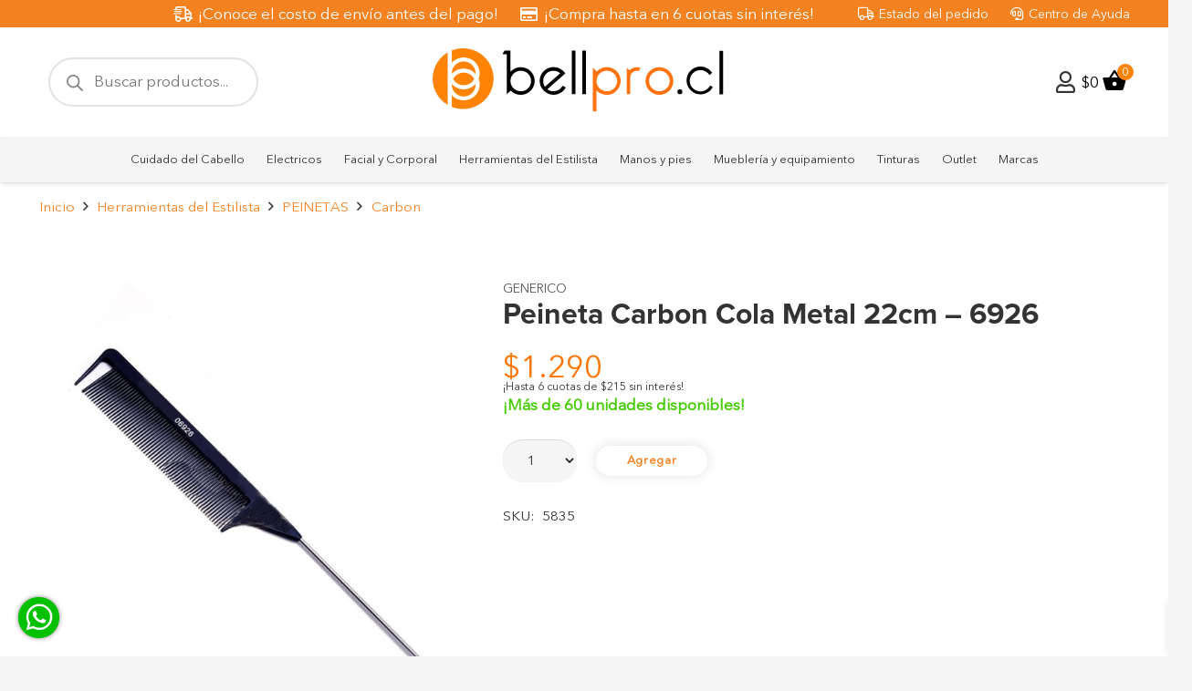

--- FILE ---
content_type: text/html; charset=UTF-8
request_url: https://bellpro.cl/producto/peineta-carbon-variedad-maxcare-termax/
body_size: 48047
content:
<!DOCTYPE HTML>
<html lang="es">
<head>
	<meta charset="UTF-8">
	<title>Peineta Carbon Cola Metal 22cm &#8211; 6926 &#8211; Bellpro</title>
<meta name='robots' content='max-image-preview:large' />
<script type='application/javascript'  id='pys-version-script'>console.log('PixelYourSite Free version 11.1.3');</script>
<link rel='dns-prefetch' href='//www.googletagmanager.com' />
<link rel='dns-prefetch' href='//fonts.googleapis.com' />
<link rel="alternate" type="application/rss+xml" title="Bellpro &raquo; Feed" href="https://bellpro.cl/feed/" />
<link rel="alternate" type="application/rss+xml" title="Bellpro &raquo; Feed de los comentarios" href="https://bellpro.cl/comments/feed/" />
<link rel="alternate" title="oEmbed (JSON)" type="application/json+oembed" href="https://bellpro.cl/wp-json/oembed/1.0/embed?url=https%3A%2F%2Fbellpro.cl%2Fproducto%2Fpeineta-carbon-variedad-maxcare-termax%2F" />
<link rel="alternate" title="oEmbed (XML)" type="text/xml+oembed" href="https://bellpro.cl/wp-json/oembed/1.0/embed?url=https%3A%2F%2Fbellpro.cl%2Fproducto%2Fpeineta-carbon-variedad-maxcare-termax%2F&#038;format=xml" />
<meta name="viewport" content="width=device-width, initial-scale=1">
<meta name="SKYPE_TOOLBAR" content="SKYPE_TOOLBAR_PARSER_COMPATIBLE">
<meta name="theme-color" content="#f5f5f5">
<link rel="preload" href="https://bellpro.cl/wp-content/uploads/2022/08/Proxima-Nova-Regular.woff" as="font" type="font/woff" crossorigin><link rel="preload" href="https://bellpro.cl/wp-content/uploads/2022/08/Proxima-Nova-Bold.woff" as="font" type="font/woff" crossorigin><link rel="preload" href="https://bellpro.cl/wp-content/uploads/2022/08/josefin-sans-v25-latin-regular.woff" as="font" type="font/woff" crossorigin><link rel="preload" href="https://bellpro.cl/wp-content/uploads/2022/08/josefin-sans-v25-latin-700.woff" as="font" type="font/woff" crossorigin><link rel="preload" href="https://bellpro.cl/wp-content/uploads/2022/10/AvenirNextLTPro-Regular.woff" as="font" type="font/woff" crossorigin><style id='wp-img-auto-sizes-contain-inline-css'>
img:is([sizes=auto i],[sizes^="auto," i]){contain-intrinsic-size:3000px 1500px}
/*# sourceURL=wp-img-auto-sizes-contain-inline-css */
</style>
<style id='wp-emoji-styles-inline-css'>

	img.wp-smiley, img.emoji {
		display: inline !important;
		border: none !important;
		box-shadow: none !important;
		height: 1em !important;
		width: 1em !important;
		margin: 0 0.07em !important;
		vertical-align: -0.1em !important;
		background: none !important;
		padding: 0 !important;
	}
/*# sourceURL=wp-emoji-styles-inline-css */
</style>
<link rel='stylesheet' id='woob-bootstrap-style-css' href='https://bellpro.cl/wp-content/plugins/woo-brand/css/framework/bootstrap.css?ver=6.9' media='all' />
<link rel='stylesheet' id='woob-front-end-style-css' href='https://bellpro.cl/wp-content/plugins/woo-brand/css/front-style.css?ver=6.9' media='all' />
<link rel='stylesheet' id='photoswipe-css' href='https://bellpro.cl/wp-content/plugins/woocommerce/assets/css/photoswipe/photoswipe.min.css?ver=9.8.6' media='all' />
<link rel='stylesheet' id='photoswipe-default-skin-css' href='https://bellpro.cl/wp-content/plugins/woocommerce/assets/css/photoswipe/default-skin/default-skin.min.css?ver=9.8.6' media='all' />
<style id='woocommerce-inline-inline-css'>
.woocommerce form .form-row .required { visibility: visible; }
/*# sourceURL=woocommerce-inline-inline-css */
</style>
<link rel='stylesheet' id='brands-styles-css' href='https://bellpro.cl/wp-content/plugins/woocommerce/assets/css/brands.css?ver=9.8.6' media='all' />
<link rel='stylesheet' id='dgwt-wcas-style-css' href='https://bellpro.cl/wp-content/plugins/ajax-search-for-woocommerce-premium/assets/css/style.min.css?ver=1.27.0' media='all' />
<link rel='stylesheet' id='xoo-wsc-fonts-css' href='https://bellpro.cl/wp-content/plugins/side-cart-woocommerce/assets/css/xoo-wsc-fonts.css?ver=2.6.5' media='all' />
<link rel='stylesheet' id='xoo-wsc-style-css' href='https://bellpro.cl/wp-content/plugins/side-cart-woocommerce/assets/css/xoo-wsc-style.css?ver=2.6.5' media='all' />
<style id='xoo-wsc-style-inline-css'>
a.xoo-wsc-ft-btn:nth-child(1){
		grid-column: 1/-1;
	}


 

.xoo-wsc-footer{
	background-color: #ffffff;
	color: #000000;
	padding: 10px 20px;
	box-shadow: 0 -1px 10px #0000001a;
}

.xoo-wsc-footer, .xoo-wsc-footer a, .xoo-wsc-footer .amount{
	font-size: 18px;
}

.xoo-wsc-btn .amount{
	color: #000000}

.xoo-wsc-btn:hover .amount{
	color: #000000;
}

.xoo-wsc-ft-buttons-cont{
	grid-template-columns: 2fr 2fr;
}

.xoo-wsc-basket{
	bottom: 75px;
	right: 15px;
	background-color: #ffffff;
	color: #000000;
	box-shadow: 0 1px 4px 0;
	border-radius: 50%;
	display: none;
	width: 60px;
	height: 60px;
}


.xoo-wsc-bki{
	font-size: 30px}

.xoo-wsc-items-count{
	top: -12px;
	left: -12px;
}

.xoo-wsc-items-count{
	background-color: #000000;
	color: #ffffff;
}

.xoo-wsc-container, .xoo-wsc-slider{
	max-width: 420px;
	right: -420px;
	top: 0;bottom: 0;
	bottom: 0;
	font-family: }


.xoo-wsc-cart-active .xoo-wsc-container, .xoo-wsc-slider-active .xoo-wsc-slider{
	right: 0;
}


.xoo-wsc-cart-active .xoo-wsc-basket{
	right: 420px;
}

.xoo-wsc-slider{
	right: -420px;
}

span.xoo-wsch-close {
    font-size: 16px;
    right: 10px;
}

.xoo-wsch-top{
	justify-content: center;
}

.xoo-wsch-text{
	font-size: 20px;
}

.xoo-wsc-header{
	color: #000000;
	background-color: #ffffff;
	border-bottom: 2px solid #eee;
}


.xoo-wsc-body{
	background-color: #ffffff;
}

.xoo-wsc-products:not(.xoo-wsc-pattern-card), .xoo-wsc-products:not(.xoo-wsc-pattern-card) span.amount, .xoo-wsc-products:not(.xoo-wsc-pattern-card) a{
	font-size: 18px;
	color: #000000;
}

.xoo-wsc-products:not(.xoo-wsc-pattern-card) .xoo-wsc-product{
	padding: 20px 15px;
	margin: 0;
	border-radius: 0px;
	box-shadow: 0 0;
	background-color: transparent;
}

.xoo-wsc-sum-col{
	justify-content: center;
}


/** Shortcode **/
.xoo-wsc-sc-count{
	background-color: #000000;
	color: #ffffff;
}

.xoo-wsc-sc-bki{
	font-size: 28px;
	color: #000000;
}
.xoo-wsc-sc-cont{
	color: #000000;
}

.added_to_cart{
	display: none!important;
}

.xoo-wsc-product dl.variation {
	display: block;
}


.xoo-wsc-product-cont{
	padding: 10px 10px;
}

.xoo-wsc-products:not(.xoo-wsc-pattern-card) .xoo-wsc-img-col{
	width: 30%;
}

.xoo-wsc-pattern-card .xoo-wsc-img-col img{
	max-width: 100%;
	height: auto;
}

.xoo-wsc-products:not(.xoo-wsc-pattern-card) .xoo-wsc-sum-col{
	width: 70%;
}

.xoo-wsc-pattern-card .xoo-wsc-product-cont{
	width: 50% 
}

@media only screen and (max-width: 600px) {
	.xoo-wsc-pattern-card .xoo-wsc-product-cont  {
		width: 50%;
	}
}


.xoo-wsc-pattern-card .xoo-wsc-product{
	border: 0;
	box-shadow: 0px 10px 15px -12px #0000001a;
}


.xoo-wsc-sm-front{
	background-color: #eee;
}
.xoo-wsc-pattern-card, .xoo-wsc-sm-front{
	border-bottom-left-radius: 5px;
	border-bottom-right-radius: 5px;
}
.xoo-wsc-pattern-card, .xoo-wsc-img-col img, .xoo-wsc-img-col, .xoo-wsc-sm-back-cont{
	border-top-left-radius: 5px;
	border-top-right-radius: 5px;
}
.xoo-wsc-sm-back{
	background-color: #fff;
}
.xoo-wsc-pattern-card, .xoo-wsc-pattern-card a, .xoo-wsc-pattern-card .amount{
	font-size: 18px;
}

.xoo-wsc-sm-front, .xoo-wsc-sm-front a, .xoo-wsc-sm-front .amount{
	color: #000;
}

.xoo-wsc-sm-back, .xoo-wsc-sm-back a, .xoo-wsc-sm-back .amount{
	color: #000;
}


.magictime {
    animation-duration: 0.5s;
}


/*# sourceURL=xoo-wsc-style-inline-css */
</style>
<link rel='stylesheet' id='us-fonts-css' href='https://fonts.googleapis.com/css?family=Source+Sans+3%3A300%2C400%2C600%2C700&#038;display=swap&#038;ver=6.9' media='all' />
<link rel='stylesheet' id='us-theme-css' href='https://bellpro.cl/wp-content/uploads/us-assets/bellpro.cl.css?ver=16c76fd6' media='all' />
<link rel='stylesheet' id='theme-style-css' href='https://bellpro.cl/wp-content/themes/bellpro/style.css?ver=8.30' media='all' />
<script id="jquery-core-js-extra">
var pysFacebookRest = {"restApiUrl":"https://bellpro.cl/wp-json/pys-facebook/v1/event","debug":""};
//# sourceURL=jquery-core-js-extra
</script>
<script src="https://bellpro.cl/wp-includes/js/jquery/jquery.min.js?ver=3.7.1" id="jquery-core-js"></script>
<script src="https://bellpro.cl/wp-content/plugins/dynamic-menu-mw/js/custom.js?ver=1" id="custom_js-js"></script>
<script src="https://bellpro.cl/wp-content/plugins/woocommerce/assets/js/jquery-blockui/jquery.blockUI.min.js?ver=2.7.0-wc.9.8.6" id="jquery-blockui-js" data-wp-strategy="defer"></script>
<script id="wc-add-to-cart-js-extra">
var wc_add_to_cart_params = {"ajax_url":"/wp-admin/admin-ajax.php","wc_ajax_url":"/?wc-ajax=%%endpoint%%","i18n_view_cart":"Ver carrito","cart_url":"https://bellpro.cl/cart/","is_cart":"","cart_redirect_after_add":"no"};
//# sourceURL=wc-add-to-cart-js-extra
</script>
<script src="https://bellpro.cl/wp-content/plugins/woocommerce/assets/js/frontend/add-to-cart.min.js?ver=9.8.6" id="wc-add-to-cart-js" defer data-wp-strategy="defer"></script>
<script src="https://bellpro.cl/wp-content/plugins/woocommerce/assets/js/zoom/jquery.zoom.min.js?ver=1.7.21-wc.9.8.6" id="zoom-js" defer data-wp-strategy="defer"></script>
<script src="https://bellpro.cl/wp-content/plugins/woocommerce/assets/js/flexslider/jquery.flexslider.min.js?ver=2.7.2-wc.9.8.6" id="flexslider-js" defer data-wp-strategy="defer"></script>
<script src="https://bellpro.cl/wp-content/plugins/woocommerce/assets/js/photoswipe/photoswipe.min.js?ver=4.1.1-wc.9.8.6" id="photoswipe-js" defer data-wp-strategy="defer"></script>
<script src="https://bellpro.cl/wp-content/plugins/woocommerce/assets/js/photoswipe/photoswipe-ui-default.min.js?ver=4.1.1-wc.9.8.6" id="photoswipe-ui-default-js" defer data-wp-strategy="defer"></script>
<script id="wc-single-product-js-extra">
var wc_single_product_params = {"i18n_required_rating_text":"Por favor elige una puntuaci\u00f3n","i18n_rating_options":["1 de 5 estrellas","2 de 5 estrellas","3 de 5 estrellas","4 de 5 estrellas","5 de 5 estrellas"],"i18n_product_gallery_trigger_text":"Ver galer\u00eda de im\u00e1genes a pantalla completa","review_rating_required":"yes","flexslider":{"rtl":false,"animation":"slide","smoothHeight":true,"directionNav":false,"controlNav":"thumbnails","slideshow":false,"animationSpeed":500,"animationLoop":false,"allowOneSlide":false},"zoom_enabled":"1","zoom_options":[],"photoswipe_enabled":"1","photoswipe_options":{"shareEl":false,"closeOnScroll":false,"history":false,"hideAnimationDuration":0,"showAnimationDuration":0},"flexslider_enabled":"1"};
//# sourceURL=wc-single-product-js-extra
</script>
<script src="https://bellpro.cl/wp-content/plugins/woocommerce/assets/js/frontend/single-product.min.js?ver=9.8.6" id="wc-single-product-js" defer data-wp-strategy="defer"></script>
<script src="https://bellpro.cl/wp-content/plugins/woocommerce/assets/js/js-cookie/js.cookie.min.js?ver=2.1.4-wc.9.8.6" id="js-cookie-js" data-wp-strategy="defer"></script>
<script src="https://bellpro.cl/wp-content/plugins/pixelyoursite/dist/scripts/jquery.bind-first-0.2.3.min.js?ver=6.9" id="jquery-bind-first-js"></script>
<script src="https://bellpro.cl/wp-content/plugins/pixelyoursite/dist/scripts/js.cookie-2.1.3.min.js?ver=2.1.3" id="js-cookie-pys-js"></script>
<script src="https://bellpro.cl/wp-content/plugins/pixelyoursite/dist/scripts/tld.min.js?ver=2.3.1" id="js-tld-js"></script>
<script id="pys-js-extra">
var pysOptions = {"staticEvents":{"facebook":{"woo_view_content":[{"delay":0,"type":"static","name":"ViewContent","pixelIds":["1223551979182328"],"eventID":"6bb4ab1c-5149-4268-8aa5-1feb7dbeefd3","params":{"content_ids":["32507"],"content_type":"product","tags":"LISTA UTILES ESTUDIANTES","content_name":"Peineta Carbon Cola Metal 22cm - 6926","category_name":"Carbon, Herramientas del Estilista, PEINETAS","value":"1290","currency":"CLP","contents":[{"id":"32507","quantity":1}],"product_price":"1290","page_title":"Peineta Carbon Cola Metal 22cm - 6926","post_type":"product","post_id":32507,"plugin":"PixelYourSite","user_role":"guest","event_url":"bellpro.cl/producto/peineta-carbon-variedad-maxcare-termax/"},"e_id":"woo_view_content","ids":[],"hasTimeWindow":false,"timeWindow":0,"woo_order":"","edd_order":""}],"init_event":[{"delay":0,"type":"static","ajaxFire":false,"name":"PageView","pixelIds":["1223551979182328"],"eventID":"2666644e-f4e5-4caf-8821-c88656c05830","params":{"page_title":"Peineta Carbon Cola Metal 22cm - 6926","post_type":"product","post_id":32507,"plugin":"PixelYourSite","user_role":"guest","event_url":"bellpro.cl/producto/peineta-carbon-variedad-maxcare-termax/"},"e_id":"init_event","ids":[],"hasTimeWindow":false,"timeWindow":0,"woo_order":"","edd_order":""}]}},"dynamicEvents":{"automatic_event_form":{"facebook":{"delay":0,"type":"dyn","name":"Form","pixelIds":["1223551979182328"],"eventID":"24c6af0c-9299-4c42-8d13-b8f19093c7cf","params":{"page_title":"Peineta Carbon Cola Metal 22cm - 6926","post_type":"product","post_id":32507,"plugin":"PixelYourSite","user_role":"guest","event_url":"bellpro.cl/producto/peineta-carbon-variedad-maxcare-termax/"},"e_id":"automatic_event_form","ids":[],"hasTimeWindow":false,"timeWindow":0,"woo_order":"","edd_order":""}},"automatic_event_download":{"facebook":{"delay":0,"type":"dyn","name":"Download","extensions":["","doc","exe","js","pdf","ppt","tgz","zip","xls"],"pixelIds":["1223551979182328"],"eventID":"2fc31812-2dc9-40c7-b6a4-dfce83d3e147","params":{"page_title":"Peineta Carbon Cola Metal 22cm - 6926","post_type":"product","post_id":32507,"plugin":"PixelYourSite","user_role":"guest","event_url":"bellpro.cl/producto/peineta-carbon-variedad-maxcare-termax/"},"e_id":"automatic_event_download","ids":[],"hasTimeWindow":false,"timeWindow":0,"woo_order":"","edd_order":""}},"automatic_event_comment":{"facebook":{"delay":0,"type":"dyn","name":"Comment","pixelIds":["1223551979182328"],"eventID":"86b4c800-3401-410a-86a6-a88f68054a7c","params":{"page_title":"Peineta Carbon Cola Metal 22cm - 6926","post_type":"product","post_id":32507,"plugin":"PixelYourSite","user_role":"guest","event_url":"bellpro.cl/producto/peineta-carbon-variedad-maxcare-termax/"},"e_id":"automatic_event_comment","ids":[],"hasTimeWindow":false,"timeWindow":0,"woo_order":"","edd_order":""}},"automatic_event_scroll":{"facebook":{"delay":0,"type":"dyn","name":"PageScroll","scroll_percent":30,"pixelIds":["1223551979182328"],"eventID":"db20a9cf-8ff4-43ed-b1ee-5014a2b46772","params":{"page_title":"Peineta Carbon Cola Metal 22cm - 6926","post_type":"product","post_id":32507,"plugin":"PixelYourSite","user_role":"guest","event_url":"bellpro.cl/producto/peineta-carbon-variedad-maxcare-termax/"},"e_id":"automatic_event_scroll","ids":[],"hasTimeWindow":false,"timeWindow":0,"woo_order":"","edd_order":""}},"automatic_event_time_on_page":{"facebook":{"delay":0,"type":"dyn","name":"TimeOnPage","time_on_page":30,"pixelIds":["1223551979182328"],"eventID":"18d6efbc-cf71-4538-9911-efa679c6c9aa","params":{"page_title":"Peineta Carbon Cola Metal 22cm - 6926","post_type":"product","post_id":32507,"plugin":"PixelYourSite","user_role":"guest","event_url":"bellpro.cl/producto/peineta-carbon-variedad-maxcare-termax/"},"e_id":"automatic_event_time_on_page","ids":[],"hasTimeWindow":false,"timeWindow":0,"woo_order":"","edd_order":""}}},"triggerEvents":[],"triggerEventTypes":[],"facebook":{"pixelIds":["1223551979182328"],"advancedMatching":{"external_id":"adbfdaccdfbffcdbaecedeee"},"advancedMatchingEnabled":true,"removeMetadata":false,"wooVariableAsSimple":false,"serverApiEnabled":true,"wooCRSendFromServer":false,"send_external_id":null,"enabled_medical":false,"do_not_track_medical_param":["event_url","post_title","page_title","landing_page","content_name","categories","category_name","tags"],"meta_ldu":false},"debug":"","siteUrl":"https://bellpro.cl","ajaxUrl":"https://bellpro.cl/wp-admin/admin-ajax.php","ajax_event":"7523a36f81","enable_remove_download_url_param":"1","cookie_duration":"7","last_visit_duration":"60","enable_success_send_form":"","ajaxForServerEvent":"1","ajaxForServerStaticEvent":"1","useSendBeacon":"1","send_external_id":"1","external_id_expire":"180","track_cookie_for_subdomains":"1","google_consent_mode":"1","gdpr":{"ajax_enabled":false,"all_disabled_by_api":false,"facebook_disabled_by_api":false,"analytics_disabled_by_api":false,"google_ads_disabled_by_api":false,"pinterest_disabled_by_api":false,"bing_disabled_by_api":false,"externalID_disabled_by_api":false,"facebook_prior_consent_enabled":true,"analytics_prior_consent_enabled":true,"google_ads_prior_consent_enabled":null,"pinterest_prior_consent_enabled":true,"bing_prior_consent_enabled":true,"cookiebot_integration_enabled":false,"cookiebot_facebook_consent_category":"marketing","cookiebot_analytics_consent_category":"statistics","cookiebot_tiktok_consent_category":"marketing","cookiebot_google_ads_consent_category":"marketing","cookiebot_pinterest_consent_category":"marketing","cookiebot_bing_consent_category":"marketing","consent_magic_integration_enabled":false,"real_cookie_banner_integration_enabled":false,"cookie_notice_integration_enabled":false,"cookie_law_info_integration_enabled":false,"analytics_storage":{"enabled":true,"value":"granted","filter":false},"ad_storage":{"enabled":true,"value":"granted","filter":false},"ad_user_data":{"enabled":true,"value":"granted","filter":false},"ad_personalization":{"enabled":true,"value":"granted","filter":false}},"cookie":{"disabled_all_cookie":false,"disabled_start_session_cookie":false,"disabled_advanced_form_data_cookie":false,"disabled_landing_page_cookie":false,"disabled_first_visit_cookie":false,"disabled_trafficsource_cookie":false,"disabled_utmTerms_cookie":false,"disabled_utmId_cookie":false},"tracking_analytics":{"TrafficSource":"direct","TrafficLanding":"undefined","TrafficUtms":[],"TrafficUtmsId":[]},"GATags":{"ga_datalayer_type":"default","ga_datalayer_name":"dataLayerPYS"},"woo":{"enabled":true,"enabled_save_data_to_orders":false,"addToCartOnButtonEnabled":true,"addToCartOnButtonValueEnabled":true,"addToCartOnButtonValueOption":"price","singleProductId":32507,"removeFromCartSelector":"form.woocommerce-cart-form .remove","addToCartCatchMethod":"add_cart_hook","is_order_received_page":false,"containOrderId":false},"edd":{"enabled":false},"cache_bypass":"1768862227"};
//# sourceURL=pys-js-extra
</script>
<script src="https://bellpro.cl/wp-content/plugins/pixelyoursite/dist/scripts/public.js?ver=11.1.3" id="pys-js"></script>

<!-- Fragmento de código de la etiqueta de Google (gtag.js) añadida por Site Kit -->
<!-- Fragmento de código de Google Analytics añadido por Site Kit -->
<script src="https://www.googletagmanager.com/gtag/js?id=GT-NNM8VDH" id="google_gtagjs-js" async></script>
<script id="google_gtagjs-js-after">
window.dataLayer = window.dataLayer || [];function gtag(){dataLayer.push(arguments);}
gtag("set","linker",{"domains":["bellpro.cl"]});
gtag("js", new Date());
gtag("set", "developer_id.dZTNiMT", true);
gtag("config", "GT-NNM8VDH");
 window._googlesitekit = window._googlesitekit || {}; window._googlesitekit.throttledEvents = []; window._googlesitekit.gtagEvent = (name, data) => { var key = JSON.stringify( { name, data } ); if ( !! window._googlesitekit.throttledEvents[ key ] ) { return; } window._googlesitekit.throttledEvents[ key ] = true; setTimeout( () => { delete window._googlesitekit.throttledEvents[ key ]; }, 5 ); gtag( "event", name, { ...data, event_source: "site-kit" } ); }; 
//# sourceURL=google_gtagjs-js-after
</script>
<link rel="https://api.w.org/" href="https://bellpro.cl/wp-json/" /><link rel="alternate" title="JSON" type="application/json" href="https://bellpro.cl/wp-json/wp/v2/product/32507" /><link rel="EditURI" type="application/rsd+xml" title="RSD" href="https://bellpro.cl/xmlrpc.php?rsd" />
<meta name="generator" content="WordPress 6.9" />
<meta name="generator" content="WooCommerce 9.8.6" />
<link rel="canonical" href="https://bellpro.cl/producto/peineta-carbon-variedad-maxcare-termax/" />
<link rel='shortlink' href='https://bellpro.cl/?p=32507' />
<meta name="generator" content="Site Kit by Google 1.170.0" /><style>
	.woocommerce button[name="update_cart"],
	.woocommerce input[name="update_cart"] {
		display: none;
	}</style>		<style>
			.dgwt-wcas-ico-magnifier,.dgwt-wcas-ico-magnifier-handler{max-width:20px}.dgwt-wcas-search-wrapp{max-width:600px}.dgwt-wcas-search-wrapp .dgwt-wcas-sf-wrapp input[type=search].dgwt-wcas-search-input,.dgwt-wcas-search-wrapp .dgwt-wcas-sf-wrapp input[type=search].dgwt-wcas-search-input:hover,.dgwt-wcas-search-wrapp .dgwt-wcas-sf-wrapp input[type=search].dgwt-wcas-search-input:focus{background-color:#fff;color:#0a0a0a;border-color:#e2e2e2}.dgwt-wcas-sf-wrapp input[type=search].dgwt-wcas-search-input::placeholder{color:#0a0a0a;opacity:.3}.dgwt-wcas-sf-wrapp input[type=search].dgwt-wcas-search-input::-webkit-input-placeholder{color:#0a0a0a;opacity:.3}.dgwt-wcas-sf-wrapp input[type=search].dgwt-wcas-search-input:-moz-placeholder{color:#0a0a0a;opacity:.3}.dgwt-wcas-sf-wrapp input[type=search].dgwt-wcas-search-input::-moz-placeholder{color:#0a0a0a;opacity:.3}.dgwt-wcas-sf-wrapp input[type=search].dgwt-wcas-search-input:-ms-input-placeholder{color:#0a0a0a}.dgwt-wcas-no-submit.dgwt-wcas-search-wrapp .dgwt-wcas-ico-magnifier path,.dgwt-wcas-search-wrapp .dgwt-wcas-close path{fill:#0a0a0a}.dgwt-wcas-loader-circular-path{stroke:#0a0a0a}.dgwt-wcas-preloader{opacity:.6}.dgwt-wcas-search-wrapp .dgwt-wcas-sf-wrapp .dgwt-wcas-search-submit::before{}.dgwt-wcas-search-wrapp .dgwt-wcas-sf-wrapp .dgwt-wcas-search-submit:hover::before,.dgwt-wcas-search-wrapp .dgwt-wcas-sf-wrapp .dgwt-wcas-search-submit:focus::before{}.dgwt-wcas-search-wrapp .dgwt-wcas-sf-wrapp .dgwt-wcas-search-submit,.dgwt-wcas-om-bar .dgwt-wcas-om-return{color:#878787}.dgwt-wcas-search-wrapp .dgwt-wcas-ico-magnifier,.dgwt-wcas-search-wrapp .dgwt-wcas-sf-wrapp .dgwt-wcas-search-submit svg path,.dgwt-wcas-om-bar .dgwt-wcas-om-return svg path{fill:#878787}		</style>
			<style>
		.w-search.layout_modern .w-search-close {

		}

		.w-search.layout_modern .w-search-close {
			color: rgba(0, 0, 0, 0.5) !important;
		}

		.w-search.layout_modern .dgwt-wcas-close {
			display: none;
		}

		.w-search.layout_modern .dgwt-wcas-preloader {
			right: 20px;
		}

		.w-search.layout_fullscreen .w-form-row-field {
			top: 48px;
		}
	</style>
			<script id="us_add_no_touch">
			if ( ! /Android|webOS|iPhone|iPad|iPod|BlackBerry|IEMobile|Opera Mini/i.test( navigator.userAgent ) ) {
				document.documentElement.classList.add( "no-touch" );
			}
		</script>
				<script id="us_color_scheme_switch_class">
			if ( document.cookie.includes( "us_color_scheme_switch_is_on=true" ) ) {
				document.documentElement.classList.add( "us-color-scheme-on" );
			}
		</script>
			<noscript><style>.woocommerce-product-gallery{ opacity: 1 !important; }</style></noscript>
	
<!-- Meta Pixel Code -->
<script type='text/javascript'>
!function(f,b,e,v,n,t,s){if(f.fbq)return;n=f.fbq=function(){n.callMethod?
n.callMethod.apply(n,arguments):n.queue.push(arguments)};if(!f._fbq)f._fbq=n;
n.push=n;n.loaded=!0;n.version='2.0';n.queue=[];t=b.createElement(e);t.async=!0;
t.src=v;s=b.getElementsByTagName(e)[0];s.parentNode.insertBefore(t,s)}(window,
document,'script','https://connect.facebook.net/en_US/fbevents.js');
</script>
<!-- End Meta Pixel Code -->
<script type='text/javascript'>var url = window.location.origin + '?ob=open-bridge';
            fbq('set', 'openbridge', '662454909315682', url);
fbq('init', '662454909315682', {}, {
    "agent": "wordpress-6.9-4.1.5"
})</script><script type='text/javascript'>
    fbq('track', 'PageView', []);
  </script>
<!-- Google Tag Manager -->
<script>(function(w,d,s,l,i){w[l]=w[l]||[];w[l].push({'gtm.start':
new Date().getTime(),event:'gtm.js'});var f=d.getElementsByTagName(s)[0],
j=d.createElement(s),dl=l!='dataLayer'?'&l='+l:'';j.async=true;j.src=
'https://www.googletagmanager.com/gtm.js?id='+i+dl;f.parentNode.insertBefore(j,f);
})(window,document,'script','dataLayer','GTM-W4P2LKMV');</script>
<!-- End Google Tag Manager -->
<meta name="generator" content="Powered by Slider Revolution 6.6.15 - responsive, Mobile-Friendly Slider Plugin for WordPress with comfortable drag and drop interface." />
<link rel="icon" href="https://bellpro.cl/wp-content/uploads/2022/07/sello-bellpro-png-115x116.png" sizes="32x32" />
<link rel="icon" href="https://bellpro.cl/wp-content/uploads/2022/07/sello-bellpro-png.png" sizes="192x192" />
<link rel="apple-touch-icon" href="https://bellpro.cl/wp-content/uploads/2022/07/sello-bellpro-png.png" />
<meta name="msapplication-TileImage" content="https://bellpro.cl/wp-content/uploads/2022/07/sello-bellpro-png.png" />
<script>function setREVStartSize(e){
			//window.requestAnimationFrame(function() {
				window.RSIW = window.RSIW===undefined ? window.innerWidth : window.RSIW;
				window.RSIH = window.RSIH===undefined ? window.innerHeight : window.RSIH;
				try {
					var pw = document.getElementById(e.c).parentNode.offsetWidth,
						newh;
					pw = pw===0 || isNaN(pw) || (e.l=="fullwidth" || e.layout=="fullwidth") ? window.RSIW : pw;
					e.tabw = e.tabw===undefined ? 0 : parseInt(e.tabw);
					e.thumbw = e.thumbw===undefined ? 0 : parseInt(e.thumbw);
					e.tabh = e.tabh===undefined ? 0 : parseInt(e.tabh);
					e.thumbh = e.thumbh===undefined ? 0 : parseInt(e.thumbh);
					e.tabhide = e.tabhide===undefined ? 0 : parseInt(e.tabhide);
					e.thumbhide = e.thumbhide===undefined ? 0 : parseInt(e.thumbhide);
					e.mh = e.mh===undefined || e.mh=="" || e.mh==="auto" ? 0 : parseInt(e.mh,0);
					if(e.layout==="fullscreen" || e.l==="fullscreen")
						newh = Math.max(e.mh,window.RSIH);
					else{
						e.gw = Array.isArray(e.gw) ? e.gw : [e.gw];
						for (var i in e.rl) if (e.gw[i]===undefined || e.gw[i]===0) e.gw[i] = e.gw[i-1];
						e.gh = e.el===undefined || e.el==="" || (Array.isArray(e.el) && e.el.length==0)? e.gh : e.el;
						e.gh = Array.isArray(e.gh) ? e.gh : [e.gh];
						for (var i in e.rl) if (e.gh[i]===undefined || e.gh[i]===0) e.gh[i] = e.gh[i-1];
											
						var nl = new Array(e.rl.length),
							ix = 0,
							sl;
						e.tabw = e.tabhide>=pw ? 0 : e.tabw;
						e.thumbw = e.thumbhide>=pw ? 0 : e.thumbw;
						e.tabh = e.tabhide>=pw ? 0 : e.tabh;
						e.thumbh = e.thumbhide>=pw ? 0 : e.thumbh;
						for (var i in e.rl) nl[i] = e.rl[i]<window.RSIW ? 0 : e.rl[i];
						sl = nl[0];
						for (var i in nl) if (sl>nl[i] && nl[i]>0) { sl = nl[i]; ix=i;}
						var m = pw>(e.gw[ix]+e.tabw+e.thumbw) ? 1 : (pw-(e.tabw+e.thumbw)) / (e.gw[ix]);
						newh =  (e.gh[ix] * m) + (e.tabh + e.thumbh);
					}
					var el = document.getElementById(e.c);
					if (el!==null && el) el.style.height = newh+"px";
					el = document.getElementById(e.c+"_wrapper");
					if (el!==null && el) {
						el.style.height = newh+"px";
						el.style.display = "block";
					}
				} catch(e){
					console.log("Failure at Presize of Slider:" + e)
				}
			//});
		  };</script>
		<style id="us-icon-fonts">@font-face{font-display:block;font-style:normal;font-family:"fontawesome";font-weight:400;src:url("https://bellpro.cl/wp-content/themes/Impreza/fonts/fa-regular-400.woff2?ver=8.30") format("woff2")}.far{font-family:"fontawesome";font-weight:400}@font-face{font-display:block;font-style:normal;font-family:"Font Awesome 5 Brands";font-weight:400;src:url("https://bellpro.cl/wp-content/themes/Impreza/fonts/fa-brands-400.woff2?ver=8.30") format("woff2")}.fab{font-family:"Font Awesome 5 Brands";font-weight:400}</style>
				<style id="us-current-header-css"> .l-subheader.at_top,.l-subheader.at_top .w-dropdown-list,.l-subheader.at_top .type_mobile .w-nav-list.level_1{background:#f58220;color:#ffffff}.no-touch .l-subheader.at_top a:hover,.no-touch .l-header.bg_transparent .l-subheader.at_top .w-dropdown.opened a:hover{color:#ffffff}.l-header.bg_transparent:not(.sticky) .l-subheader.at_top{background:#f58220;color:var(--color-header-top-transparent-text)}.no-touch .l-header.bg_transparent:not(.sticky) .at_top .w-cart-link:hover,.no-touch .l-header.bg_transparent:not(.sticky) .at_top .w-text a:hover,.no-touch .l-header.bg_transparent:not(.sticky) .at_top .w-html a:hover,.no-touch .l-header.bg_transparent:not(.sticky) .at_top .w-nav>a:hover,.no-touch .l-header.bg_transparent:not(.sticky) .at_top .w-menu a:hover,.no-touch .l-header.bg_transparent:not(.sticky) .at_top .w-search>a:hover,.no-touch .l-header.bg_transparent:not(.sticky) .at_top .w-dropdown a:hover,.no-touch .l-header.bg_transparent:not(.sticky) .at_top .type_desktop .menu-item.level_1:hover>a{color:var(--color-header-transparent-text-hover)}.l-subheader.at_middle,.l-subheader.at_middle .w-dropdown-list,.l-subheader.at_middle .type_mobile .w-nav-list.level_1{background:var(--color-header-middle-bg);color:var(--color-header-middle-text)}.no-touch .l-subheader.at_middle a:hover,.no-touch .l-header.bg_transparent .l-subheader.at_middle .w-dropdown.opened a:hover{color:var(--color-header-middle-text-hover)}.l-header.bg_transparent:not(.sticky) .l-subheader.at_middle{background:var(--color-header-transparent-bg);color:var(--color-header-transparent-text)}.no-touch .l-header.bg_transparent:not(.sticky) .at_middle .w-cart-link:hover,.no-touch .l-header.bg_transparent:not(.sticky) .at_middle .w-text a:hover,.no-touch .l-header.bg_transparent:not(.sticky) .at_middle .w-html a:hover,.no-touch .l-header.bg_transparent:not(.sticky) .at_middle .w-nav>a:hover,.no-touch .l-header.bg_transparent:not(.sticky) .at_middle .w-menu a:hover,.no-touch .l-header.bg_transparent:not(.sticky) .at_middle .w-search>a:hover,.no-touch .l-header.bg_transparent:not(.sticky) .at_middle .w-dropdown a:hover,.no-touch .l-header.bg_transparent:not(.sticky) .at_middle .type_desktop .menu-item.level_1:hover>a{color:var(--color-header-transparent-text-hover)}.l-subheader.at_bottom,.l-subheader.at_bottom .w-dropdown-list,.l-subheader.at_bottom .type_mobile .w-nav-list.level_1{background:#f5f5f5;color:var(--color-header-middle-text)}.no-touch .l-subheader.at_bottom a:hover,.no-touch .l-header.bg_transparent .l-subheader.at_bottom .w-dropdown.opened a:hover{color:var(--color-header-middle-text-hover)}.l-header.bg_transparent:not(.sticky) .l-subheader.at_bottom{background:var(--color-header-transparent-bg);color:var(--color-header-transparent-text)}.no-touch .l-header.bg_transparent:not(.sticky) .at_bottom .w-cart-link:hover,.no-touch .l-header.bg_transparent:not(.sticky) .at_bottom .w-text a:hover,.no-touch .l-header.bg_transparent:not(.sticky) .at_bottom .w-html a:hover,.no-touch .l-header.bg_transparent:not(.sticky) .at_bottom .w-nav>a:hover,.no-touch .l-header.bg_transparent:not(.sticky) .at_bottom .w-menu a:hover,.no-touch .l-header.bg_transparent:not(.sticky) .at_bottom .w-search>a:hover,.no-touch .l-header.bg_transparent:not(.sticky) .at_bottom .w-dropdown a:hover,.no-touch .l-header.bg_transparent:not(.sticky) .at_bottom .type_desktop .menu-item.level_1:hover>a{color:var(--color-header-transparent-text-hover)}.header_ver .l-header{background:var(--color-header-middle-bg);color:var(--color-header-middle-text)}@media (min-width:1281px){.hidden_for_default{display:none!important}.l-header{position:relative;z-index:111;width:100%}.l-subheader{margin:0 auto}.l-subheader.width_full{padding-left:1.5rem;padding-right:1.5rem}.l-subheader-h{display:flex;align-items:center;position:relative;margin:0 auto;max-width:var(--site-content-width,1200px);height:inherit}.w-header-show{display:none}.l-header.pos_fixed{position:fixed;left:0}.l-header.pos_fixed:not(.notransition) .l-subheader{transition-property:transform,background,box-shadow,line-height,height;transition-duration:.3s;transition-timing-function:cubic-bezier(.78,.13,.15,.86)}.headerinpos_bottom.sticky_first_section .l-header.pos_fixed{position:fixed!important}.header_hor .l-header.sticky_auto_hide{transition:transform .3s cubic-bezier(.78,.13,.15,.86) .1s}.header_hor .l-header.sticky_auto_hide.down{transform:translateY(-110%)}.l-header.bg_transparent:not(.sticky) .l-subheader{box-shadow:none!important;background:none}.l-header.bg_transparent~.l-main .l-section.width_full.height_auto:first-of-type>.l-section-h{padding-top:0!important;padding-bottom:0!important}.l-header.pos_static.bg_transparent{position:absolute;left:0}.l-subheader.width_full .l-subheader-h{max-width:none!important}.l-header.shadow_thin .l-subheader.at_middle,.l-header.shadow_thin .l-subheader.at_bottom{box-shadow:0 1px 0 rgba(0,0,0,0.08)}.l-header.shadow_wide .l-subheader.at_middle,.l-header.shadow_wide .l-subheader.at_bottom{box-shadow:0 3px 5px -1px rgba(0,0,0,0.1),0 2px 1px -1px rgba(0,0,0,0.05)}.header_hor .l-subheader-cell>.w-cart{margin-left:0;margin-right:0}:root{--header-height:212px;--header-sticky-height:160px}.l-header:before{content:'212'}.l-header.sticky:before{content:'160'}.l-subheader.at_top{line-height:32px;height:32px}.l-header.sticky .l-subheader.at_top{line-height:0px;height:0px;overflow:hidden}.l-subheader.at_middle{line-height:130px;height:130px}.l-header.sticky .l-subheader.at_middle{line-height:110px;height:110px}.l-subheader.at_bottom{line-height:50px;height:50px}.l-header.sticky .l-subheader.at_bottom{line-height:50px;height:50px}.l-subheader.at_top .l-subheader-cell.at_left,.l-subheader.at_top .l-subheader-cell.at_right{display:flex;flex-basis:100px}.l-subheader.at_middle .l-subheader-cell.at_left,.l-subheader.at_middle .l-subheader-cell.at_right{display:flex;flex-basis:100px}.headerinpos_above .l-header.pos_fixed{overflow:hidden;transition:transform 0.3s;transform:translate3d(0,-100%,0)}.headerinpos_above .l-header.pos_fixed.sticky{overflow:visible;transform:none}.headerinpos_above .l-header.pos_fixed~.l-section>.l-section-h,.headerinpos_above .l-header.pos_fixed~.l-main .l-section:first-of-type>.l-section-h{padding-top:0!important}.headerinpos_below .l-header.pos_fixed:not(.sticky){position:absolute;top:100%}.headerinpos_below .l-header.pos_fixed~.l-main>.l-section:first-of-type>.l-section-h{padding-top:0!important}.headerinpos_below .l-header.pos_fixed~.l-main .l-section.full_height:nth-of-type(2){min-height:100vh}.headerinpos_below .l-header.pos_fixed~.l-main>.l-section:nth-of-type(2)>.l-section-h{padding-top:var(--header-height)}.headerinpos_bottom .l-header.pos_fixed:not(.sticky){position:absolute;top:100vh}.headerinpos_bottom .l-header.pos_fixed~.l-main>.l-section:first-of-type>.l-section-h{padding-top:0!important}.headerinpos_bottom .l-header.pos_fixed~.l-main>.l-section:first-of-type>.l-section-h{padding-bottom:var(--header-height)}.headerinpos_bottom .l-header.pos_fixed.bg_transparent~.l-main .l-section.valign_center:not(.height_auto):first-of-type>.l-section-h{top:calc( var(--header-height) / 2 )}.headerinpos_bottom .l-header.pos_fixed:not(.sticky) .w-cart-dropdown,.headerinpos_bottom .l-header.pos_fixed:not(.sticky) .w-nav.type_desktop .w-nav-list.level_2{bottom:100%;transform-origin:0 100%}.headerinpos_bottom .l-header.pos_fixed:not(.sticky) .w-nav.type_mobile.m_layout_dropdown .w-nav-list.level_1{top:auto;bottom:100%;box-shadow:var(--box-shadow-up)}.headerinpos_bottom .l-header.pos_fixed:not(.sticky) .w-nav.type_desktop .w-nav-list.level_3,.headerinpos_bottom .l-header.pos_fixed:not(.sticky) .w-nav.type_desktop .w-nav-list.level_4{top:auto;bottom:0;transform-origin:0 100%}.headerinpos_bottom .l-header.pos_fixed:not(.sticky) .w-dropdown-list{top:auto;bottom:-0.4em;padding-top:0.4em;padding-bottom:2.4em}.admin-bar .l-header.pos_static.bg_solid~.l-main .l-section.full_height:first-of-type{min-height:calc( 100vh - var(--header-height) - 32px )}.admin-bar .l-header.pos_fixed:not(.sticky_auto_hide)~.l-main .l-section.full_height:not(:first-of-type){min-height:calc( 100vh - var(--header-sticky-height) - 32px )}.admin-bar.headerinpos_below .l-header.pos_fixed~.l-main .l-section.full_height:nth-of-type(2){min-height:calc(100vh - 32px)}}@media (min-width:1025px) and (max-width:1280px){.hidden_for_laptops{display:none!important}.l-header{position:relative;z-index:111;width:100%}.l-subheader{margin:0 auto}.l-subheader.width_full{padding-left:1.5rem;padding-right:1.5rem}.l-subheader-h{display:flex;align-items:center;position:relative;margin:0 auto;max-width:var(--site-content-width,1200px);height:inherit}.w-header-show{display:none}.l-header.pos_fixed{position:fixed;left:0}.l-header.pos_fixed:not(.notransition) .l-subheader{transition-property:transform,background,box-shadow,line-height,height;transition-duration:.3s;transition-timing-function:cubic-bezier(.78,.13,.15,.86)}.headerinpos_bottom.sticky_first_section .l-header.pos_fixed{position:fixed!important}.header_hor .l-header.sticky_auto_hide{transition:transform .3s cubic-bezier(.78,.13,.15,.86) .1s}.header_hor .l-header.sticky_auto_hide.down{transform:translateY(-110%)}.l-header.bg_transparent:not(.sticky) .l-subheader{box-shadow:none!important;background:none}.l-header.bg_transparent~.l-main .l-section.width_full.height_auto:first-of-type>.l-section-h{padding-top:0!important;padding-bottom:0!important}.l-header.pos_static.bg_transparent{position:absolute;left:0}.l-subheader.width_full .l-subheader-h{max-width:none!important}.l-header.shadow_thin .l-subheader.at_middle,.l-header.shadow_thin .l-subheader.at_bottom{box-shadow:0 1px 0 rgba(0,0,0,0.08)}.l-header.shadow_wide .l-subheader.at_middle,.l-header.shadow_wide .l-subheader.at_bottom{box-shadow:0 3px 5px -1px rgba(0,0,0,0.1),0 2px 1px -1px rgba(0,0,0,0.05)}.header_hor .l-subheader-cell>.w-cart{margin-left:0;margin-right:0}:root{--header-height:200px;--header-sticky-height:140px}.l-header:before{content:'200'}.l-header.sticky:before{content:'140'}.l-subheader.at_top{line-height:30px;height:30px}.l-header.sticky .l-subheader.at_top{line-height:0px;height:0px;overflow:hidden}.l-subheader.at_middle{line-height:120px;height:120px}.l-header.sticky .l-subheader.at_middle{line-height:90px;height:90px}.l-subheader.at_bottom{line-height:50px;height:50px}.l-header.sticky .l-subheader.at_bottom{line-height:50px;height:50px}.l-subheader.at_top .l-subheader-cell.at_left,.l-subheader.at_top .l-subheader-cell.at_right{display:flex;flex-basis:100px}.l-subheader.at_middle .l-subheader-cell.at_left,.l-subheader.at_middle .l-subheader-cell.at_right{display:flex;flex-basis:100px}.headerinpos_above .l-header.pos_fixed{overflow:hidden;transition:transform 0.3s;transform:translate3d(0,-100%,0)}.headerinpos_above .l-header.pos_fixed.sticky{overflow:visible;transform:none}.headerinpos_above .l-header.pos_fixed~.l-section>.l-section-h,.headerinpos_above .l-header.pos_fixed~.l-main .l-section:first-of-type>.l-section-h{padding-top:0!important}.headerinpos_below .l-header.pos_fixed:not(.sticky){position:absolute;top:100%}.headerinpos_below .l-header.pos_fixed~.l-main>.l-section:first-of-type>.l-section-h{padding-top:0!important}.headerinpos_below .l-header.pos_fixed~.l-main .l-section.full_height:nth-of-type(2){min-height:100vh}.headerinpos_below .l-header.pos_fixed~.l-main>.l-section:nth-of-type(2)>.l-section-h{padding-top:var(--header-height)}.headerinpos_bottom .l-header.pos_fixed:not(.sticky){position:absolute;top:100vh}.headerinpos_bottom .l-header.pos_fixed~.l-main>.l-section:first-of-type>.l-section-h{padding-top:0!important}.headerinpos_bottom .l-header.pos_fixed~.l-main>.l-section:first-of-type>.l-section-h{padding-bottom:var(--header-height)}.headerinpos_bottom .l-header.pos_fixed.bg_transparent~.l-main .l-section.valign_center:not(.height_auto):first-of-type>.l-section-h{top:calc( var(--header-height) / 2 )}.headerinpos_bottom .l-header.pos_fixed:not(.sticky) .w-cart-dropdown,.headerinpos_bottom .l-header.pos_fixed:not(.sticky) .w-nav.type_desktop .w-nav-list.level_2{bottom:100%;transform-origin:0 100%}.headerinpos_bottom .l-header.pos_fixed:not(.sticky) .w-nav.type_mobile.m_layout_dropdown .w-nav-list.level_1{top:auto;bottom:100%;box-shadow:var(--box-shadow-up)}.headerinpos_bottom .l-header.pos_fixed:not(.sticky) .w-nav.type_desktop .w-nav-list.level_3,.headerinpos_bottom .l-header.pos_fixed:not(.sticky) .w-nav.type_desktop .w-nav-list.level_4{top:auto;bottom:0;transform-origin:0 100%}.headerinpos_bottom .l-header.pos_fixed:not(.sticky) .w-dropdown-list{top:auto;bottom:-0.4em;padding-top:0.4em;padding-bottom:2.4em}.admin-bar .l-header.pos_static.bg_solid~.l-main .l-section.full_height:first-of-type{min-height:calc( 100vh - var(--header-height) - 32px )}.admin-bar .l-header.pos_fixed:not(.sticky_auto_hide)~.l-main .l-section.full_height:not(:first-of-type){min-height:calc( 100vh - var(--header-sticky-height) - 32px )}.admin-bar.headerinpos_below .l-header.pos_fixed~.l-main .l-section.full_height:nth-of-type(2){min-height:calc(100vh - 32px)}}@media (min-width:601px) and (max-width:1024px){.hidden_for_tablets{display:none!important}.l-subheader.at_bottom{display:none}.l-header{position:relative;z-index:111;width:100%}.l-subheader{margin:0 auto}.l-subheader.width_full{padding-left:1.5rem;padding-right:1.5rem}.l-subheader-h{display:flex;align-items:center;position:relative;margin:0 auto;max-width:var(--site-content-width,1200px);height:inherit}.w-header-show{display:none}.l-header.pos_fixed{position:fixed;left:0}.l-header.pos_fixed:not(.notransition) .l-subheader{transition-property:transform,background,box-shadow,line-height,height;transition-duration:.3s;transition-timing-function:cubic-bezier(.78,.13,.15,.86)}.headerinpos_bottom.sticky_first_section .l-header.pos_fixed{position:fixed!important}.header_hor .l-header.sticky_auto_hide{transition:transform .3s cubic-bezier(.78,.13,.15,.86) .1s}.header_hor .l-header.sticky_auto_hide.down{transform:translateY(-110%)}.l-header.bg_transparent:not(.sticky) .l-subheader{box-shadow:none!important;background:none}.l-header.bg_transparent~.l-main .l-section.width_full.height_auto:first-of-type>.l-section-h{padding-top:0!important;padding-bottom:0!important}.l-header.pos_static.bg_transparent{position:absolute;left:0}.l-subheader.width_full .l-subheader-h{max-width:none!important}.l-header.shadow_thin .l-subheader.at_middle,.l-header.shadow_thin .l-subheader.at_bottom{box-shadow:0 1px 0 rgba(0,0,0,0.08)}.l-header.shadow_wide .l-subheader.at_middle,.l-header.shadow_wide .l-subheader.at_bottom{box-shadow:0 3px 5px -1px rgba(0,0,0,0.1),0 2px 1px -1px rgba(0,0,0,0.05)}.header_hor .l-subheader-cell>.w-cart{margin-left:0;margin-right:0}:root{--header-height:110px;--header-sticky-height:60px}.l-header:before{content:'110'}.l-header.sticky:before{content:'60'}.l-subheader.at_top{line-height:30px;height:30px}.l-header.sticky .l-subheader.at_top{line-height:0px;height:0px;overflow:hidden}.l-subheader.at_middle{line-height:80px;height:80px}.l-header.sticky .l-subheader.at_middle{line-height:60px;height:60px}.l-subheader.at_bottom{line-height:50px;height:50px}.l-header.sticky .l-subheader.at_bottom{line-height:50px;height:50px}.l-subheader.at_top .l-subheader-cell.at_left,.l-subheader.at_top .l-subheader-cell.at_right{display:flex;flex-basis:100px}}@media (max-width:600px){.hidden_for_mobiles{display:none!important}.l-subheader.at_bottom{display:none}.l-header{position:relative;z-index:111;width:100%}.l-subheader{margin:0 auto}.l-subheader.width_full{padding-left:1.5rem;padding-right:1.5rem}.l-subheader-h{display:flex;align-items:center;position:relative;margin:0 auto;max-width:var(--site-content-width,1200px);height:inherit}.w-header-show{display:none}.l-header.pos_fixed{position:fixed;left:0}.l-header.pos_fixed:not(.notransition) .l-subheader{transition-property:transform,background,box-shadow,line-height,height;transition-duration:.3s;transition-timing-function:cubic-bezier(.78,.13,.15,.86)}.headerinpos_bottom.sticky_first_section .l-header.pos_fixed{position:fixed!important}.header_hor .l-header.sticky_auto_hide{transition:transform .3s cubic-bezier(.78,.13,.15,.86) .1s}.header_hor .l-header.sticky_auto_hide.down{transform:translateY(-110%)}.l-header.bg_transparent:not(.sticky) .l-subheader{box-shadow:none!important;background:none}.l-header.bg_transparent~.l-main .l-section.width_full.height_auto:first-of-type>.l-section-h{padding-top:0!important;padding-bottom:0!important}.l-header.pos_static.bg_transparent{position:absolute;left:0}.l-subheader.width_full .l-subheader-h{max-width:none!important}.l-header.shadow_thin .l-subheader.at_middle,.l-header.shadow_thin .l-subheader.at_bottom{box-shadow:0 1px 0 rgba(0,0,0,0.08)}.l-header.shadow_wide .l-subheader.at_middle,.l-header.shadow_wide .l-subheader.at_bottom{box-shadow:0 3px 5px -1px rgba(0,0,0,0.1),0 2px 1px -1px rgba(0,0,0,0.05)}.header_hor .l-subheader-cell>.w-cart{margin-left:0;margin-right:0}:root{--header-height:100px;--header-sticky-height:60px}.l-header:before{content:'100'}.l-header.sticky:before{content:'60'}.l-subheader.at_top{line-height:40px;height:40px}.l-header.sticky .l-subheader.at_top{line-height:0px;height:0px;overflow:hidden}.l-subheader.at_middle{line-height:60px;height:60px}.l-header.sticky .l-subheader.at_middle{line-height:60px;height:60px}.l-subheader.at_bottom{line-height:50px;height:50px}.l-header.sticky .l-subheader.at_bottom{line-height:50px;height:50px}.l-subheader.at_top .l-subheader-cell.at_left,.l-subheader.at_top .l-subheader-cell.at_right{display:flex;flex-basis:100px}.l-subheader.at_bottom .l-subheader-cell.at_left,.l-subheader.at_bottom .l-subheader-cell.at_right{display:flex;flex-basis:100px}}@media (min-width:1281px){.ush_image_1{height:70px!important}.l-header.sticky .ush_image_1{height:70px!important}}@media (min-width:1025px) and (max-width:1280px){.ush_image_1{height:75px!important}.l-header.sticky .ush_image_1{height:60px!important}}@media (min-width:601px) and (max-width:1024px){.ush_image_1{height:40px!important}.l-header.sticky .ush_image_1{height:40px!important}}@media (max-width:600px){.ush_image_1{height:27px!important}.l-header.sticky .ush_image_1{height:27px!important}}@media (min-width:1281px){.ush_image_2{height:85px!important}.l-header.sticky .ush_image_2{height:85px!important}}@media (min-width:1025px) and (max-width:1280px){.ush_image_2{height:40px!important}.l-header.sticky .ush_image_2{height:40px!important}}@media (min-width:601px) and (max-width:1024px){.ush_image_2{height:40px!important}.l-header.sticky .ush_image_2{height:40px!important}}@media (max-width:600px){.ush_image_2{height:40px!important}.l-header.sticky .ush_image_2{height:40px!important}}.header_hor .ush_menu_2.type_desktop .menu-item.level_1>a:not(.w-btn){padding-left:17px;padding-right:17px}.header_hor .ush_menu_2.type_desktop .menu-item.level_1>a.w-btn{margin-left:17px;margin-right:17px}.header_hor .ush_menu_2.type_desktop.align-edges>.w-nav-list.level_1{margin-left:-17px;margin-right:-17px}.header_ver .ush_menu_2.type_desktop .menu-item.level_1>a:not(.w-btn){padding-top:17px;padding-bottom:17px}.header_ver .ush_menu_2.type_desktop .menu-item.level_1>a.w-btn{margin-top:17px;margin-bottom:17px}.ush_menu_2.type_desktop .menu-item:not(.level_1){font-size:1rem}.ush_menu_2.type_mobile .w-nav-anchor.level_1,.ush_menu_2.type_mobile .w-nav-anchor.level_1 + .w-nav-arrow{font-size:1.1rem}.ush_menu_2.type_mobile .w-nav-anchor:not(.level_1),.ush_menu_2.type_mobile .w-nav-anchor:not(.level_1) + .w-nav-arrow{font-size:0.9rem}@media (min-width:1281px){.ush_menu_2 .w-nav-icon{font-size:36px}}@media (min-width:1025px) and (max-width:1280px){.ush_menu_2 .w-nav-icon{font-size:32px}}@media (min-width:601px) and (max-width:1024px){.ush_menu_2 .w-nav-icon{font-size:28px}}@media (max-width:600px){.ush_menu_2 .w-nav-icon{font-size:24px}}.ush_menu_2 .w-nav-icon>div{border-width:3px}@media screen and (max-width:1274px){.w-nav.ush_menu_2>.w-nav-list.level_1{display:none}.ush_menu_2 .w-nav-control{display:block}}.ush_menu_2 .w-nav-item.level_1>a:not(.w-btn):focus,.no-touch .ush_menu_2 .w-nav-item.level_1.opened>a:not(.w-btn),.no-touch .ush_menu_2 .w-nav-item.level_1:hover>a:not(.w-btn){background:transparent;color:var(--color-header-middle-text-hover)}.ush_menu_2 .w-nav-item.level_1.current-menu-item>a:not(.w-btn),.ush_menu_2 .w-nav-item.level_1.current-menu-ancestor>a:not(.w-btn),.ush_menu_2 .w-nav-item.level_1.current-page-ancestor>a:not(.w-btn){background:transparent;color:var(--color-header-middle-text-hover)}.l-header.bg_transparent:not(.sticky) .ush_menu_2.type_desktop .w-nav-item.level_1.current-menu-item>a:not(.w-btn),.l-header.bg_transparent:not(.sticky) .ush_menu_2.type_desktop .w-nav-item.level_1.current-menu-ancestor>a:not(.w-btn),.l-header.bg_transparent:not(.sticky) .ush_menu_2.type_desktop .w-nav-item.level_1.current-page-ancestor>a:not(.w-btn){background:transparent;color:var(--color-header-transparent-text-hover)}.ush_menu_2 .w-nav-list:not(.level_1){background:var(--color-header-middle-bg);color:var(--color-header-middle-text)}.no-touch .ush_menu_2 .w-nav-item:not(.level_1)>a:focus,.no-touch .ush_menu_2 .w-nav-item:not(.level_1):hover>a{background:transparent;color:var(--color-header-middle-text-hover)}.ush_menu_2 .w-nav-item:not(.level_1).current-menu-item>a,.ush_menu_2 .w-nav-item:not(.level_1).current-menu-ancestor>a,.ush_menu_2 .w-nav-item:not(.level_1).current-page-ancestor>a{background:transparent;color:var(--color-header-middle-text-hover)}.header_hor .ush_menu_1.type_desktop .menu-item.level_1>a:not(.w-btn){padding-left:20px;padding-right:20px}.header_hor .ush_menu_1.type_desktop .menu-item.level_1>a.w-btn{margin-left:20px;margin-right:20px}.header_hor .ush_menu_1.type_desktop.align-edges>.w-nav-list.level_1{margin-left:-20px;margin-right:-20px}.header_ver .ush_menu_1.type_desktop .menu-item.level_1>a:not(.w-btn){padding-top:20px;padding-bottom:20px}.header_ver .ush_menu_1.type_desktop .menu-item.level_1>a.w-btn{margin-top:20px;margin-bottom:20px}.ush_menu_1.type_desktop .menu-item:not(.level_1){font-size:1rem}.ush_menu_1.type_mobile .w-nav-anchor.level_1,.ush_menu_1.type_mobile .w-nav-anchor.level_1 + .w-nav-arrow{font-size:1.1rem}.ush_menu_1.type_mobile .w-nav-anchor:not(.level_1),.ush_menu_1.type_mobile .w-nav-anchor:not(.level_1) + .w-nav-arrow{font-size:0.9rem}@media (min-width:1281px){.ush_menu_1 .w-nav-icon{font-size:36px}}@media (min-width:1025px) and (max-width:1280px){.ush_menu_1 .w-nav-icon{font-size:32px}}@media (min-width:601px) and (max-width:1024px){.ush_menu_1 .w-nav-icon{font-size:28px}}@media (max-width:600px){.ush_menu_1 .w-nav-icon{font-size:1.4em}}.ush_menu_1 .w-nav-icon>div{border-width:3px}@media screen and (max-width:1349px){.w-nav.ush_menu_1>.w-nav-list.level_1{display:none}.ush_menu_1 .w-nav-control{display:block}}.ush_menu_1 .w-nav-item.level_1>a:not(.w-btn):focus,.no-touch .ush_menu_1 .w-nav-item.level_1.opened>a:not(.w-btn),.no-touch .ush_menu_1 .w-nav-item.level_1:hover>a:not(.w-btn){background:transparent;color:var(--color-header-middle-text-hover)}.ush_menu_1 .w-nav-item.level_1.current-menu-item>a:not(.w-btn),.ush_menu_1 .w-nav-item.level_1.current-menu-ancestor>a:not(.w-btn),.ush_menu_1 .w-nav-item.level_1.current-page-ancestor>a:not(.w-btn){background:transparent;color:var(--color-header-middle-text-hover)}.l-header.bg_transparent:not(.sticky) .ush_menu_1.type_desktop .w-nav-item.level_1.current-menu-item>a:not(.w-btn),.l-header.bg_transparent:not(.sticky) .ush_menu_1.type_desktop .w-nav-item.level_1.current-menu-ancestor>a:not(.w-btn),.l-header.bg_transparent:not(.sticky) .ush_menu_1.type_desktop .w-nav-item.level_1.current-page-ancestor>a:not(.w-btn){background:transparent;color:var(--color-header-transparent-text-hover)}.ush_menu_1 .w-nav-list:not(.level_1){background:var(--color-header-middle-bg);color:var(--color-header-middle-text)}.no-touch .ush_menu_1 .w-nav-item:not(.level_1)>a:focus,.no-touch .ush_menu_1 .w-nav-item:not(.level_1):hover>a{background:transparent;color:var(--color-header-middle-text-hover)}.ush_menu_1 .w-nav-item:not(.level_1).current-menu-item>a,.ush_menu_1 .w-nav-item:not(.level_1).current-menu-ancestor>a,.ush_menu_1 .w-nav-item:not(.level_1).current-page-ancestor>a{background:transparent;color:var(--color-header-middle-text-hover)}.header_hor .ush_menu_3.type_desktop .menu-item.level_1>a:not(.w-btn){padding-left:12px;padding-right:12px}.header_hor .ush_menu_3.type_desktop .menu-item.level_1>a.w-btn{margin-left:12px;margin-right:12px}.header_hor .ush_menu_3.type_desktop.align-edges>.w-nav-list.level_1{margin-left:-12px;margin-right:-12px}.header_ver .ush_menu_3.type_desktop .menu-item.level_1>a:not(.w-btn){padding-top:12px;padding-bottom:12px}.header_ver .ush_menu_3.type_desktop .menu-item.level_1>a.w-btn{margin-top:12px;margin-bottom:12px}.ush_menu_3.type_desktop .menu-item:not(.level_1){font-size:1rem}.ush_menu_3.type_mobile .w-nav-anchor.level_1,.ush_menu_3.type_mobile .w-nav-anchor.level_1 + .w-nav-arrow{font-size:12px}.ush_menu_3.type_mobile .w-nav-anchor:not(.level_1),.ush_menu_3.type_mobile .w-nav-anchor:not(.level_1) + .w-nav-arrow{font-size:0.9rem}@media (min-width:1281px){.ush_menu_3 .w-nav-icon{font-size:36px}}@media (min-width:1025px) and (max-width:1280px){.ush_menu_3 .w-nav-icon{font-size:32px}}@media (min-width:601px) and (max-width:1024px){.ush_menu_3 .w-nav-icon{font-size:28px}}@media (max-width:600px){.ush_menu_3 .w-nav-icon{font-size:24px}}.ush_menu_3 .w-nav-icon>div{border-width:3px}@media screen and (max-width:939px){.w-nav.ush_menu_3>.w-nav-list.level_1{display:none}.ush_menu_3 .w-nav-control{display:block}}.ush_menu_3 .w-nav-item.level_1>a:not(.w-btn):focus,.no-touch .ush_menu_3 .w-nav-item.level_1.opened>a:not(.w-btn),.no-touch .ush_menu_3 .w-nav-item.level_1:hover>a:not(.w-btn){background:transparent;color:var(--color-header-middle-text-hover)}.ush_menu_3 .w-nav-item.level_1.current-menu-item>a:not(.w-btn),.ush_menu_3 .w-nav-item.level_1.current-menu-ancestor>a:not(.w-btn),.ush_menu_3 .w-nav-item.level_1.current-page-ancestor>a:not(.w-btn){background:transparent;color:var(--color-header-middle-text-hover)}.l-header.bg_transparent:not(.sticky) .ush_menu_3.type_desktop .w-nav-item.level_1.current-menu-item>a:not(.w-btn),.l-header.bg_transparent:not(.sticky) .ush_menu_3.type_desktop .w-nav-item.level_1.current-menu-ancestor>a:not(.w-btn),.l-header.bg_transparent:not(.sticky) .ush_menu_3.type_desktop .w-nav-item.level_1.current-page-ancestor>a:not(.w-btn){background:transparent;color:var(--color-header-transparent-text-hover)}.ush_menu_3 .w-nav-list:not(.level_1){background:var(--color-header-middle-bg);color:var(--color-header-middle-text)}.no-touch .ush_menu_3 .w-nav-item:not(.level_1)>a:focus,.no-touch .ush_menu_3 .w-nav-item:not(.level_1):hover>a{background:transparent;color:var(--color-header-middle-text-hover)}.ush_menu_3 .w-nav-item:not(.level_1).current-menu-item>a,.ush_menu_3 .w-nav-item:not(.level_1).current-menu-ancestor>a,.ush_menu_3 .w-nav-item:not(.level_1).current-page-ancestor>a{background:transparent;color:var(--color-header-middle-text-hover)}.ush_search_2 .w-search-form{background:var(--color-content-bg);color:var(--color-content-text)}@media (min-width:1281px){.ush_search_2.layout_simple{max-width:300px}.ush_search_2.layout_modern.active{width:300px}.ush_search_2{font-size:18px}}@media (min-width:1025px) and (max-width:1280px){.ush_search_2.layout_simple{max-width:250px}.ush_search_2.layout_modern.active{width:250px}.ush_search_2{font-size:24px}}@media (min-width:601px) and (max-width:1024px){.ush_search_2.layout_simple{max-width:200px}.ush_search_2.layout_modern.active{width:200px}.ush_search_2{font-size:22px}}@media (max-width:600px){.ush_search_2{font-size:20px}}.ush_search_1 .w-search-form{background:var(--color-content-bg);color:var(--color-content-text)}@media (min-width:1281px){.ush_search_1.layout_simple{max-width:300px}.ush_search_1.layout_modern.active{width:300px}.ush_search_1{font-size:18px}}@media (min-width:1025px) and (max-width:1280px){.ush_search_1.layout_simple{max-width:250px}.ush_search_1.layout_modern.active{width:250px}.ush_search_1{font-size:24px}}@media (min-width:601px) and (max-width:1024px){.ush_search_1.layout_simple{max-width:200px}.ush_search_1.layout_modern.active{width:200px}.ush_search_1{font-size:22px}}@media (max-width:600px){.ush_search_1{font-size:1rem}}.ush_text_2{font-size:1.4rem!important;font-family:var(--font-family)!important}.ush_text_1{font-size:14px!important}.ush_image_1{text-align:center!important}.ush_text_4{font-size:14px!important}.ush_btn_1{font-size:11px!important}.ush_menu_2{font-size:17px!important}.ush_menu_1{margin-right:0px!important}.ush_image_2{text-align:center!important;margin-right:0px!important}.ush_menu_3{font-size:13px!important}.ush_btn_2{font-size:13px!important}.ush_btn_3{font-size:13px!important}.ush_html_2{margin-left:0.4rem!important}@media (min-width:1025px) and (max-width:1280px){.ush_menu_2{font-size:13px!important}}@media (min-width:601px) and (max-width:1024px){.ush_text_2{font-size:1.3rem!important}.ush_btn_1{font-size:11px!important}.ush_menu_2{font-size:13px!important}.ush_btn_2{font-size:11px!important}.ush_btn_3{font-size:11px!important}}@media (max-width:600px){.ush_text_2{font-size:1rem!important;margin-left:0.5rem!important;margin-right:0.5rem!important}.ush_btn_1{font-size:11px!important}.ush_menu_2{font-size:13px!important}.ush_btn_2{font-size:11px!important}.ush_btn_3{font-size:11px!important}.ush_text_3{font-size:13px!important}.ush_search_2{padding-left:1em!important}.ush_search_1{padding-left:1em!important}}</style>
		<!-- Google Tag Manager -->
<script>(function(w,d,s,l,i){w[l]=w[l]||[];w[l].push({'gtm.start':
new Date().getTime(),event:'gtm.js'});var f=d.getElementsByTagName(s)[0],
j=d.createElement(s),dl=l!='dataLayer'?'&l='+l:'';j.async=true;j.src=
'https://www.googletagmanager.com/gtm.js?id='+i+dl;f.parentNode.insertBefore(j,f);
})(window,document,'script','dataLayer','GTM-KM2626HH');</script>
<!-- End Google Tag Manager --><style id="us-design-options-css">.us_custom_5c07cc07{margin-top:1em!important}.us_custom_ea2be81a{font-size:0.9rem!important}.us_custom_c7a28068{margin-top:0em!important}.us_custom_f9f027b9{font-size:14px!important;font-family:var(--font-family)!important;font-weight:300!important}.us_custom_e2aee182{font-family:var(--h1-font-family)!important}.us_custom_90fc39d1{color:#ff7500!important;font-size:2rem!important;font-family:AvenirNextLTPro-Regular!important}.us_custom_6f45f4bf{margin-top:1em!important;margin-bottom:1em!important}.us_custom_f68d8aa1{margin-bottom:2em!important}.us_custom_60e9caca{animation-name:afb!important}.us_custom_368576ea{color:#ffffff!important;font-family:var(--h1-font-family)!important;font-weight:600!important;text-transform:uppercase!important;margin-bottom:0.6em!important}.us_custom_6345a0d5{color:#d8d8d8!important}.us_custom_80a89f24{margin-top:0.5em!important;margin-bottom:0.5em!important}.us_custom_d2edd408{padding-top:1em!important;padding-bottom:1em!important}.us_custom_60529d56{color:#ffffff!important;text-align:center!important;font-size:16px!important}</style><style id='global-styles-inline-css'>
:root{--wp--preset--aspect-ratio--square: 1;--wp--preset--aspect-ratio--4-3: 4/3;--wp--preset--aspect-ratio--3-4: 3/4;--wp--preset--aspect-ratio--3-2: 3/2;--wp--preset--aspect-ratio--2-3: 2/3;--wp--preset--aspect-ratio--16-9: 16/9;--wp--preset--aspect-ratio--9-16: 9/16;--wp--preset--color--black: #000000;--wp--preset--color--cyan-bluish-gray: #abb8c3;--wp--preset--color--white: #ffffff;--wp--preset--color--pale-pink: #f78da7;--wp--preset--color--vivid-red: #cf2e2e;--wp--preset--color--luminous-vivid-orange: #ff6900;--wp--preset--color--luminous-vivid-amber: #fcb900;--wp--preset--color--light-green-cyan: #7bdcb5;--wp--preset--color--vivid-green-cyan: #00d084;--wp--preset--color--pale-cyan-blue: #8ed1fc;--wp--preset--color--vivid-cyan-blue: #0693e3;--wp--preset--color--vivid-purple: #9b51e0;--wp--preset--gradient--vivid-cyan-blue-to-vivid-purple: linear-gradient(135deg,rgb(6,147,227) 0%,rgb(155,81,224) 100%);--wp--preset--gradient--light-green-cyan-to-vivid-green-cyan: linear-gradient(135deg,rgb(122,220,180) 0%,rgb(0,208,130) 100%);--wp--preset--gradient--luminous-vivid-amber-to-luminous-vivid-orange: linear-gradient(135deg,rgb(252,185,0) 0%,rgb(255,105,0) 100%);--wp--preset--gradient--luminous-vivid-orange-to-vivid-red: linear-gradient(135deg,rgb(255,105,0) 0%,rgb(207,46,46) 100%);--wp--preset--gradient--very-light-gray-to-cyan-bluish-gray: linear-gradient(135deg,rgb(238,238,238) 0%,rgb(169,184,195) 100%);--wp--preset--gradient--cool-to-warm-spectrum: linear-gradient(135deg,rgb(74,234,220) 0%,rgb(151,120,209) 20%,rgb(207,42,186) 40%,rgb(238,44,130) 60%,rgb(251,105,98) 80%,rgb(254,248,76) 100%);--wp--preset--gradient--blush-light-purple: linear-gradient(135deg,rgb(255,206,236) 0%,rgb(152,150,240) 100%);--wp--preset--gradient--blush-bordeaux: linear-gradient(135deg,rgb(254,205,165) 0%,rgb(254,45,45) 50%,rgb(107,0,62) 100%);--wp--preset--gradient--luminous-dusk: linear-gradient(135deg,rgb(255,203,112) 0%,rgb(199,81,192) 50%,rgb(65,88,208) 100%);--wp--preset--gradient--pale-ocean: linear-gradient(135deg,rgb(255,245,203) 0%,rgb(182,227,212) 50%,rgb(51,167,181) 100%);--wp--preset--gradient--electric-grass: linear-gradient(135deg,rgb(202,248,128) 0%,rgb(113,206,126) 100%);--wp--preset--gradient--midnight: linear-gradient(135deg,rgb(2,3,129) 0%,rgb(40,116,252) 100%);--wp--preset--font-size--small: 13px;--wp--preset--font-size--medium: 20px;--wp--preset--font-size--large: 36px;--wp--preset--font-size--x-large: 42px;--wp--preset--spacing--20: 0.44rem;--wp--preset--spacing--30: 0.67rem;--wp--preset--spacing--40: 1rem;--wp--preset--spacing--50: 1.5rem;--wp--preset--spacing--60: 2.25rem;--wp--preset--spacing--70: 3.38rem;--wp--preset--spacing--80: 5.06rem;--wp--preset--shadow--natural: 6px 6px 9px rgba(0, 0, 0, 0.2);--wp--preset--shadow--deep: 12px 12px 50px rgba(0, 0, 0, 0.4);--wp--preset--shadow--sharp: 6px 6px 0px rgba(0, 0, 0, 0.2);--wp--preset--shadow--outlined: 6px 6px 0px -3px rgb(255, 255, 255), 6px 6px rgb(0, 0, 0);--wp--preset--shadow--crisp: 6px 6px 0px rgb(0, 0, 0);}:where(.is-layout-flex){gap: 0.5em;}:where(.is-layout-grid){gap: 0.5em;}body .is-layout-flex{display: flex;}.is-layout-flex{flex-wrap: wrap;align-items: center;}.is-layout-flex > :is(*, div){margin: 0;}body .is-layout-grid{display: grid;}.is-layout-grid > :is(*, div){margin: 0;}:where(.wp-block-columns.is-layout-flex){gap: 2em;}:where(.wp-block-columns.is-layout-grid){gap: 2em;}:where(.wp-block-post-template.is-layout-flex){gap: 1.25em;}:where(.wp-block-post-template.is-layout-grid){gap: 1.25em;}.has-black-color{color: var(--wp--preset--color--black) !important;}.has-cyan-bluish-gray-color{color: var(--wp--preset--color--cyan-bluish-gray) !important;}.has-white-color{color: var(--wp--preset--color--white) !important;}.has-pale-pink-color{color: var(--wp--preset--color--pale-pink) !important;}.has-vivid-red-color{color: var(--wp--preset--color--vivid-red) !important;}.has-luminous-vivid-orange-color{color: var(--wp--preset--color--luminous-vivid-orange) !important;}.has-luminous-vivid-amber-color{color: var(--wp--preset--color--luminous-vivid-amber) !important;}.has-light-green-cyan-color{color: var(--wp--preset--color--light-green-cyan) !important;}.has-vivid-green-cyan-color{color: var(--wp--preset--color--vivid-green-cyan) !important;}.has-pale-cyan-blue-color{color: var(--wp--preset--color--pale-cyan-blue) !important;}.has-vivid-cyan-blue-color{color: var(--wp--preset--color--vivid-cyan-blue) !important;}.has-vivid-purple-color{color: var(--wp--preset--color--vivid-purple) !important;}.has-black-background-color{background-color: var(--wp--preset--color--black) !important;}.has-cyan-bluish-gray-background-color{background-color: var(--wp--preset--color--cyan-bluish-gray) !important;}.has-white-background-color{background-color: var(--wp--preset--color--white) !important;}.has-pale-pink-background-color{background-color: var(--wp--preset--color--pale-pink) !important;}.has-vivid-red-background-color{background-color: var(--wp--preset--color--vivid-red) !important;}.has-luminous-vivid-orange-background-color{background-color: var(--wp--preset--color--luminous-vivid-orange) !important;}.has-luminous-vivid-amber-background-color{background-color: var(--wp--preset--color--luminous-vivid-amber) !important;}.has-light-green-cyan-background-color{background-color: var(--wp--preset--color--light-green-cyan) !important;}.has-vivid-green-cyan-background-color{background-color: var(--wp--preset--color--vivid-green-cyan) !important;}.has-pale-cyan-blue-background-color{background-color: var(--wp--preset--color--pale-cyan-blue) !important;}.has-vivid-cyan-blue-background-color{background-color: var(--wp--preset--color--vivid-cyan-blue) !important;}.has-vivid-purple-background-color{background-color: var(--wp--preset--color--vivid-purple) !important;}.has-black-border-color{border-color: var(--wp--preset--color--black) !important;}.has-cyan-bluish-gray-border-color{border-color: var(--wp--preset--color--cyan-bluish-gray) !important;}.has-white-border-color{border-color: var(--wp--preset--color--white) !important;}.has-pale-pink-border-color{border-color: var(--wp--preset--color--pale-pink) !important;}.has-vivid-red-border-color{border-color: var(--wp--preset--color--vivid-red) !important;}.has-luminous-vivid-orange-border-color{border-color: var(--wp--preset--color--luminous-vivid-orange) !important;}.has-luminous-vivid-amber-border-color{border-color: var(--wp--preset--color--luminous-vivid-amber) !important;}.has-light-green-cyan-border-color{border-color: var(--wp--preset--color--light-green-cyan) !important;}.has-vivid-green-cyan-border-color{border-color: var(--wp--preset--color--vivid-green-cyan) !important;}.has-pale-cyan-blue-border-color{border-color: var(--wp--preset--color--pale-cyan-blue) !important;}.has-vivid-cyan-blue-border-color{border-color: var(--wp--preset--color--vivid-cyan-blue) !important;}.has-vivid-purple-border-color{border-color: var(--wp--preset--color--vivid-purple) !important;}.has-vivid-cyan-blue-to-vivid-purple-gradient-background{background: var(--wp--preset--gradient--vivid-cyan-blue-to-vivid-purple) !important;}.has-light-green-cyan-to-vivid-green-cyan-gradient-background{background: var(--wp--preset--gradient--light-green-cyan-to-vivid-green-cyan) !important;}.has-luminous-vivid-amber-to-luminous-vivid-orange-gradient-background{background: var(--wp--preset--gradient--luminous-vivid-amber-to-luminous-vivid-orange) !important;}.has-luminous-vivid-orange-to-vivid-red-gradient-background{background: var(--wp--preset--gradient--luminous-vivid-orange-to-vivid-red) !important;}.has-very-light-gray-to-cyan-bluish-gray-gradient-background{background: var(--wp--preset--gradient--very-light-gray-to-cyan-bluish-gray) !important;}.has-cool-to-warm-spectrum-gradient-background{background: var(--wp--preset--gradient--cool-to-warm-spectrum) !important;}.has-blush-light-purple-gradient-background{background: var(--wp--preset--gradient--blush-light-purple) !important;}.has-blush-bordeaux-gradient-background{background: var(--wp--preset--gradient--blush-bordeaux) !important;}.has-luminous-dusk-gradient-background{background: var(--wp--preset--gradient--luminous-dusk) !important;}.has-pale-ocean-gradient-background{background: var(--wp--preset--gradient--pale-ocean) !important;}.has-electric-grass-gradient-background{background: var(--wp--preset--gradient--electric-grass) !important;}.has-midnight-gradient-background{background: var(--wp--preset--gradient--midnight) !important;}.has-small-font-size{font-size: var(--wp--preset--font-size--small) !important;}.has-medium-font-size{font-size: var(--wp--preset--font-size--medium) !important;}.has-large-font-size{font-size: var(--wp--preset--font-size--large) !important;}.has-x-large-font-size{font-size: var(--wp--preset--font-size--x-large) !important;}
/*# sourceURL=global-styles-inline-css */
</style>
<link rel='stylesheet' id='rs-plugin-settings-css' href='https://bellpro.cl/wp-content/plugins/revslider/public/assets/css/rs6.css?ver=6.6.15' media='all' />
<style id='rs-plugin-settings-inline-css'>
#rs-demo-id {}
/*# sourceURL=rs-plugin-settings-inline-css */
</style>
</head>
<body class="wp-singular product-template-default single single-product postid-32507 wp-theme-Impreza wp-child-theme-bellpro l-body Impreza_8.30 us-core_8.30.2 header_hor headerinpos_top state_default theme-Impreza woocommerce woocommerce-page woocommerce-no-js dgwt-wcas-theme-impreza us-woo-cart_standard" itemscope itemtype="https://schema.org/WebPage">

<!-- Meta Pixel Code -->
<noscript>
<img height="1" width="1" style="display:none" alt="fbpx"
src="https://www.facebook.com/tr?id=662454909315682&ev=PageView&noscript=1" />
</noscript>
<!-- End Meta Pixel Code -->
		<div class="l-preloader">
			<div class="l-preloader-spinner">
				<div class="g-preloader type_1">
					<div></div>
				</div>
			</div>
		</div>
		
<div class="l-canvas type_wide">
	<header id="page-header" class="l-header pos_fixed shadow_wide bg_solid id_13" itemscope itemtype="https://schema.org/WPHeader"><div class="l-subheader at_top"><div class="l-subheader-h"><div class="l-subheader-cell at_left"><div class="w-text ush_text_3 nowrap icon_atleft"><span class="w-text-h"><i class="far fa-shipping-fast"></i><span class="w-text-value">¡Conoce el costo de envío antes del pago!</span></span></div></div><div class="l-subheader-cell at_center"><div class="w-text hidden_for_mobiles ush_text_5 nowrap icon_atleft"><span class="w-text-h"><i class="far fa-credit-card"></i><span class="w-text-value">¡Compra hasta en 6 cuotas sin interés!</span></span></div></div><div class="l-subheader-cell at_right"><div class="w-text hidden_for_mobiles ush_text_4 nowrap icon_atleft"><a target="_blank" rel="nofollow" href="/tracking-de-pedidos/" class="w-text-h"><i class="far fa-truck"></i><span class="w-text-value">Estado del pedido</span></a></div><div class="w-text hidden_for_mobiles ush_text_1 nowrap icon_atleft"><a href="/centro-de-ayuda" class="w-text-h"><i class="far fa-headset"></i><span class="w-text-value">Centro de Ayuda</span></a></div></div></div></div><div class="l-subheader at_middle"><div class="l-subheader-h"><div class="l-subheader-cell at_left"><div class="w-search hidden_for_mobiles ush_search_2 layout_simple"><a class="w-search-open" href="javascript:void(0);" aria-label="Buscar"><i class="fas fa-search"></i></a><div class="w-search-form"><div class="w-form-row for_text"><div class="w-form-row-field"><div  class="dgwt-wcas-search-wrapp dgwt-wcas-is-detail-box dgwt-wcas-has-submit woocommerce dgwt-wcas-style-pirx js-dgwt-wcas-layout-classic dgwt-wcas-layout-classic js-dgwt-wcas-mobile-overlay-enabled">
		<form class="dgwt-wcas-search-form" role="search" action="https://bellpro.cl/" method="get">
		<div class="dgwt-wcas-sf-wrapp">
						<label class="screen-reader-text"
				   for="dgwt-wcas-search-input-1">Búsqueda de productos</label>

			<input id="dgwt-wcas-search-input-1"
				   type="search"
				   class="dgwt-wcas-search-input"
				   name="s"
				   value=""
				   placeholder="Buscar productos..."
				   autocomplete="off"
							/>
			<div class="dgwt-wcas-preloader"></div>

			<div class="dgwt-wcas-voice-search"></div>

							<button type="submit"
						aria-label="Buscar"
						class="dgwt-wcas-search-submit">				<svg class="dgwt-wcas-ico-magnifier" xmlns="http://www.w3.org/2000/svg" width="18" height="18" viewBox="0 0 18 18">
					<path  d=" M 16.722523,17.901412 C 16.572585,17.825208 15.36088,16.670476 14.029846,15.33534 L 11.609782,12.907819 11.01926,13.29667 C 8.7613237,14.783493 5.6172703,14.768302 3.332423,13.259528 -0.07366363,11.010358 -1.0146502,6.5989684 1.1898146,3.2148776
						  1.5505179,2.6611594 2.4056498,1.7447266 2.9644271,1.3130497 3.4423015,0.94387379 4.3921825,0.48568469 5.1732652,0.2475835 5.886299,0.03022609 6.1341883,0 7.2037391,0 8.2732897,0 8.521179,0.03022609 9.234213,0.2475835 c 0.781083,0.23810119 1.730962,0.69629029 2.208837,1.0654662
						  0.532501,0.4113763 1.39922,1.3400096 1.760153,1.8858877 1.520655,2.2998531 1.599025,5.3023778 0.199549,7.6451086 -0.208076,0.348322 -0.393306,0.668209 -0.411622,0.710863 -0.01831,0.04265 1.065556,1.18264 2.408603,2.533307 1.343046,1.350666 2.486621,2.574792 2.541278,2.720279 0.282475,0.7519
						  -0.503089,1.456506 -1.218488,1.092917 z M 8.4027892,12.475062 C 9.434946,12.25579 10.131043,11.855461 10.99416,10.984753 11.554519,10.419467 11.842507,10.042366 12.062078,9.5863882 12.794223,8.0659672 12.793657,6.2652398 12.060578,4.756293 11.680383,3.9737304 10.453587,2.7178427
						  9.730569,2.3710306 8.6921295,1.8729196 8.3992147,1.807606 7.2037567,1.807606 6.0082984,1.807606 5.7153841,1.87292 4.6769446,2.3710306 3.9539263,2.7178427 2.7271301,3.9737304 2.3469352,4.756293 1.6138384,6.2652398 1.6132726,8.0659672 2.3454252,9.5863882 c 0.4167354,0.8654208 1.5978784,2.0575608
						  2.4443766,2.4671358 1.0971012,0.530827 2.3890403,0.681561 3.6130134,0.421538 z
					"/>
				</svg>
				</button>
			
			<input type="hidden" name="post_type" value="product"/>
			<input type="hidden" name="dgwt_wcas" value="1"/>

			
					</div>
	</form>
</div>
</div><a class="w-search-close" href="javascript:void(0);" aria-label="Cerrar"></a></div></div></div></div><div class="l-subheader-cell at_center"><div class="w-image ush_image_1"><a href="/" aria-label="bellpro-logo" class="w-image-h"><img src="https://bellpro.cl/wp-content/uploads/2023/06/bellpro-logo.svg" class="attachment-full size-full" alt="" loading="lazy" decoding="async" /></a></div></div><div class="l-subheader-cell at_right"><a class="w-btn us-btn-style_10 hidden_for_laptops hidden_for_tablets hidden_for_mobiles ush_btn_2 icon_atleft" href="https://bellpro.cl/buscar-por-marca/"><i class="far fa-search"></i><span class="w-btn-label">Marcas</span></a><a class="w-btn us-btn-style_10 hidden_for_laptops hidden_for_tablets hidden_for_mobiles ush_btn_3 icon_atleft" href="/outlet"><i class="far fa-tag"></i><span class="w-btn-label">Outlet</span></a><div class="w-text ush_text_2 mi-cuenta-texto nowrap no_text icon_atright"><a href="/mi-cuenta/" aria-label="Enlace" class="w-text-h"><span class="w-text-value"></span><i class="far fa-user"></i></a></div><div class="w-html ush_html_2">

<div class="xoo-wsc-sc-cont">
	<div class="xoo-wsc-cart-trigger">

					<span class="xoo-wsc-sc-subt">
				<span class="woocommerce-Price-amount amount"><bdi><span class="woocommerce-Price-currencySymbol">&#36;</span>0</bdi></span>			</span>
		

		<div class="xoo-wsc-sc-bkcont">
			
			
									<span class="xoo-wsc-sc-bki xoo-wsc-icon-basket1"></span>
				
			
							<span class="xoo-wsc-sc-count">0</span>
			
		</div>

		
	</div>
</div></div></div></div></div><div class="l-subheader at_bottom"><div class="l-subheader-h"><div class="l-subheader-cell at_left"></div><div class="l-subheader-cell at_center"><nav class="w-nav type_desktop hidden_for_laptops hidden_for_tablets hidden_for_mobiles ush_menu_2 height_full dropdown_height m_align_none m_layout_dropdown" id="menu-escritorio" itemscope itemtype="https://schema.org/SiteNavigationElement"><a class="w-nav-control" aria-label="Menú" href="#"><div class="w-nav-icon"><div></div></div></a><ul class="w-nav-list level_1 hide_for_mobiles hover_simple"><li id="menu-item-1000831" class="menu-item-slug-cuidado-del-cabello menu-item menu-item-type- menu-item-object- menu-item-has-children w-nav-item level_1 menu-item-1000831"><a class="w-nav-anchor level_1" href="https://bellpro.cl/categoria/cuidado-del-cabello/"><span class="w-nav-title">Cuidado del Cabello</span><span class="w-nav-arrow"></span></a><ul class="w-nav-list level_2"><li id="menu-item-1000838" class="menu-item-slug-coloracion-cuidado-del-cabello menu-item menu-item-type- menu-item-object- menu-item-has-children w-nav-item level_2 menu-item-1000838"><a class="w-nav-anchor level_2" href="https://bellpro.cl/categoria/cuidado-del-cabello/coloracion-cuidado-del-cabello/"><span class="w-nav-title">COLORACION</span><span class="w-nav-arrow"></span></a><ul class="w-nav-list level_3"><li id="menu-item-1000910" class="menu-item-slug-color-fantasia menu-item menu-item-type- menu-item-object- w-nav-item level_3 menu-item-1000910"><a class="w-nav-anchor level_3" href="https://bellpro.cl/categoria/cuidado-del-cabello/coloracion-cuidado-del-cabello/color-fantasia/"><span class="w-nav-title">Color fantasía</span><span class="w-nav-arrow"></span></a></li><li id="menu-item-1000839" class="menu-item-slug-color-permanente menu-item menu-item-type- menu-item-object- w-nav-item level_3 menu-item-1000839"><a class="w-nav-anchor level_3" href="https://bellpro.cl/categoria/cuidado-del-cabello/coloracion-cuidado-del-cabello/color-permanente/"><span class="w-nav-title">Color permanente</span><span class="w-nav-arrow"></span></a></li><li id="menu-item-1000850" class="menu-item-slug-decolorantes menu-item menu-item-type- menu-item-object- w-nav-item level_3 menu-item-1000850"><a class="w-nav-anchor level_3" href="https://bellpro.cl/categoria/cuidado-del-cabello/coloracion-cuidado-del-cabello/decolorantes/"><span class="w-nav-title">Decolorantes</span><span class="w-nav-arrow"></span></a></li><li id="menu-item-1000908" class="menu-item-slug-demi-permanente-sin-amoniaco menu-item menu-item-type- menu-item-object- w-nav-item level_3 menu-item-1000908"><a class="w-nav-anchor level_3" href="https://bellpro.cl/categoria/cuidado-del-cabello/coloracion-cuidado-del-cabello/demi-permanente-sin-amoniaco/"><span class="w-nav-title">Demi permanente (Sin Amoniaco)</span><span class="w-nav-arrow"></span></a></li><li id="menu-item-1000846" class="menu-item-slug-oxidantes-peroxidos menu-item menu-item-type- menu-item-object- w-nav-item level_3 menu-item-1000846"><a class="w-nav-anchor level_3" href="https://bellpro.cl/categoria/cuidado-del-cabello/coloracion-cuidado-del-cabello/oxidantes-peroxidos/"><span class="w-nav-title">Oxidantes Peróxidos</span><span class="w-nav-arrow"></span></a></li><li id="menu-item-1000847" class="menu-item-slug-semi-permanente-tonalizantes menu-item menu-item-type- menu-item-object- w-nav-item level_3 menu-item-1000847"><a class="w-nav-anchor level_3" href="https://bellpro.cl/categoria/cuidado-del-cabello/coloracion-cuidado-del-cabello/semi-permanente-tonalizantes/"><span class="w-nav-title">Semi permanente (Tonalizantes)</span><span class="w-nav-arrow"></span></a></li></ul></li><li id="menu-item-1000832" class="menu-item-slug-cosmetica-capilar-cuidado-del-cabello menu-item menu-item-type- menu-item-object- menu-item-has-children w-nav-item level_2 menu-item-1000832"><a class="w-nav-anchor level_2" href="https://bellpro.cl/categoria/cuidado-del-cabello/cosmetica-capilar-cuidado-del-cabello/"><span class="w-nav-title">COSMETICA CAPILAR</span><span class="w-nav-arrow"></span></a><ul class="w-nav-list level_3"><li id="menu-item-1000916" class="menu-item-slug-alisados menu-item menu-item-type- menu-item-object- w-nav-item level_3 menu-item-1000916"><a class="w-nav-anchor level_3" href="https://bellpro.cl/categoria/cuidado-del-cabello/cosmetica-capilar-cuidado-del-cabello/alisados/"><span class="w-nav-title">Alisados</span><span class="w-nav-arrow"></span></a></li><li id="menu-item-1000852" class="menu-item-slug-balsamos-y-acondicionadores menu-item menu-item-type- menu-item-object- w-nav-item level_3 menu-item-1000852"><a class="w-nav-anchor level_3" href="https://bellpro.cl/categoria/cuidado-del-cabello/cosmetica-capilar-cuidado-del-cabello/balsamos-y-acondicionadores/"><span class="w-nav-title">Balsamos y acondicionadores</span><span class="w-nav-arrow"></span></a></li><li id="menu-item-1000882" class="menu-item-slug-brillos-capilares menu-item menu-item-type- menu-item-object- w-nav-item level_3 menu-item-1000882"><a class="w-nav-anchor level_3" href="https://bellpro.cl/categoria/cuidado-del-cabello/cosmetica-capilar-cuidado-del-cabello/brillos-capilares/"><span class="w-nav-title">Brillos capilares</span><span class="w-nav-arrow"></span></a></li><li id="menu-item-1000917" class="menu-item-slug-cabello-instantaneo menu-item menu-item-type- menu-item-object- w-nav-item level_3 menu-item-1000917"><a class="w-nav-anchor level_3" href="https://bellpro.cl/categoria/cuidado-del-cabello/cosmetica-capilar-cuidado-del-cabello/cabello-instantaneo/"><span class="w-nav-title">Cabello instantaneo</span><span class="w-nav-arrow"></span></a></li><li id="menu-item-1000833" class="menu-item-slug-extensiones-de-cabello menu-item menu-item-type- menu-item-object- w-nav-item level_3 menu-item-1000833"><a class="w-nav-anchor level_3" href="https://bellpro.cl/categoria/cuidado-del-cabello/cosmetica-capilar-cuidado-del-cabello/extensiones-de-cabello/"><span class="w-nav-title">Extensiones de cabello</span><span class="w-nav-arrow"></span></a></li><li id="menu-item-1001304" class="menu-item-slug-hombres-bigote-barba-y-cabello menu-item menu-item-type- menu-item-object- w-nav-item level_3 menu-item-1001304"><a class="w-nav-anchor level_3" href="https://bellpro.cl/categoria/cuidado-del-cabello/cosmetica-capilar-cuidado-del-cabello/hombres-bigote-barba-y-cabello/"><span class="w-nav-title">Hombres Bigote &#8211; Barba Y Cabello</span><span class="w-nav-arrow"></span></a></li><li id="menu-item-1001298" class="menu-item-slug-permanentes-y-ondulacion menu-item menu-item-type- menu-item-object- w-nav-item level_3 menu-item-1001298"><a class="w-nav-anchor level_3" href="https://bellpro.cl/categoria/cuidado-del-cabello/cosmetica-capilar-cuidado-del-cabello/permanentes-y-ondulacion/"><span class="w-nav-title">Permanentes Y Ondulacion</span><span class="w-nav-arrow"></span></a></li><li id="menu-item-1000854" class="menu-item-slug-shampoos-o-champu menu-item menu-item-type- menu-item-object- w-nav-item level_3 menu-item-1000854"><a class="w-nav-anchor level_3" href="https://bellpro.cl/categoria/cuidado-del-cabello/cosmetica-capilar-cuidado-del-cabello/shampoos-o-champu/"><span class="w-nav-title">Shampoo o champu</span><span class="w-nav-arrow"></span></a></li></ul></li><li id="menu-item-1000834" class="menu-item-slug-fijacion-cuidado-del-cabello menu-item menu-item-type- menu-item-object- menu-item-has-children w-nav-item level_2 menu-item-1000834"><a class="w-nav-anchor level_2" href="https://bellpro.cl/categoria/cuidado-del-cabello/fijacion-cuidado-del-cabello/"><span class="w-nav-title">FIJACION</span><span class="w-nav-arrow"></span></a><ul class="w-nav-list level_3"><li id="menu-item-1001294" class="menu-item-slug-ceras-y-pomadas menu-item menu-item-type- menu-item-object- w-nav-item level_3 menu-item-1001294"><a class="w-nav-anchor level_3" href="https://bellpro.cl/categoria/cuidado-del-cabello/fijacion-cuidado-del-cabello/ceras-y-pomadas/"><span class="w-nav-title">Ceras Y Pomadas</span><span class="w-nav-arrow"></span></a></li><li id="menu-item-1000868" class="menu-item-slug-gel-capilar menu-item menu-item-type- menu-item-object- w-nav-item level_3 menu-item-1000868"><a class="w-nav-anchor level_3" href="https://bellpro.cl/categoria/cuidado-del-cabello/fijacion-cuidado-del-cabello/gel-capilar/"><span class="w-nav-title">Gel capilar</span><span class="w-nav-arrow"></span></a></li><li id="menu-item-1000904" class="menu-item-slug-lacas menu-item menu-item-type- menu-item-object- w-nav-item level_3 menu-item-1000904"><a class="w-nav-anchor level_3" href="https://bellpro.cl/categoria/cuidado-del-cabello/fijacion-cuidado-del-cabello/lacas/"><span class="w-nav-title">Lacas</span><span class="w-nav-arrow"></span></a></li><li id="menu-item-1000885" class="menu-item-slug-mousse menu-item menu-item-type- menu-item-object- w-nav-item level_3 menu-item-1000885"><a class="w-nav-anchor level_3" href="https://bellpro.cl/categoria/cuidado-del-cabello/fijacion-cuidado-del-cabello/mousse/"><span class="w-nav-title">Mousse</span><span class="w-nav-arrow"></span></a></li></ul></li><li id="menu-item-1001259" class="menu-item-slug-kits-y-packs menu-item menu-item-type- menu-item-object- menu-item-has-children w-nav-item level_2 menu-item-1001259"><a class="w-nav-anchor level_2" href="https://bellpro.cl/categoria/cuidado-del-cabello/kits-y-packs/"><span class="w-nav-title">KITS Y PACKS</span><span class="w-nav-arrow"></span></a><ul class="w-nav-list level_3"><li id="menu-item-1001261" class="menu-item-slug-limpieza-kits-y-packs menu-item menu-item-type- menu-item-object- w-nav-item level_3 menu-item-1001261"><a class="w-nav-anchor level_3" href="https://bellpro.cl/categoria/cuidado-del-cabello/kits-y-packs/limpieza-kits-y-packs/"><span class="w-nav-title">Limpieza capilar</span><span class="w-nav-arrow"></span></a></li><li id="menu-item-1001260" class="menu-item-slug-tratamientos menu-item menu-item-type- menu-item-object- w-nav-item level_3 menu-item-1001260"><a class="w-nav-anchor level_3" href="https://bellpro.cl/categoria/cuidado-del-cabello/kits-y-packs/tratamientos/"><span class="w-nav-title">Tratamientos</span><span class="w-nav-arrow"></span></a></li></ul></li><li id="menu-item-1001375" class="menu-item-slug-mascotas menu-item menu-item-type- menu-item-object- menu-item-has-children w-nav-item level_2 menu-item-1001375"><a class="w-nav-anchor level_2" href="https://bellpro.cl/categoria/cuidado-del-cabello/mascotas/"><span class="w-nav-title">MASCOTAS</span><span class="w-nav-arrow"></span></a><ul class="w-nav-list level_3"><li id="menu-item-1001377" class="menu-item-slug-cuidado-y-limpieza menu-item menu-item-type- menu-item-object- w-nav-item level_3 menu-item-1001377"><a class="w-nav-anchor level_3" href="https://bellpro.cl/categoria/cuidado-del-cabello/mascotas/cuidado-y-limpieza/"><span class="w-nav-title">Cuidado Y Limpieza</span><span class="w-nav-arrow"></span></a></li><li id="menu-item-1001376" class="menu-item-slug-maquinarias-y-corte menu-item menu-item-type- menu-item-object- w-nav-item level_3 menu-item-1001376"><a class="w-nav-anchor level_3" href="https://bellpro.cl/categoria/cuidado-del-cabello/mascotas/maquinarias-y-corte/"><span class="w-nav-title">Maquinarias Y Corte</span><span class="w-nav-arrow"></span></a></li></ul></li><li id="menu-item-1000844" class="menu-item-slug-tratamientos-cuidado-del-cabello menu-item menu-item-type- menu-item-object- menu-item-has-children w-nav-item level_2 menu-item-1000844"><a class="w-nav-anchor level_2" href="https://bellpro.cl/categoria/cuidado-del-cabello/tratamientos-cuidado-del-cabello/"><span class="w-nav-title">TRATAMIENTOS</span><span class="w-nav-arrow"></span></a><ul class="w-nav-list level_3"><li id="menu-item-1000851" class="menu-item-slug-aceites-y-siliconas menu-item menu-item-type- menu-item-object- w-nav-item level_3 menu-item-1000851"><a class="w-nav-anchor level_3" href="https://bellpro.cl/categoria/cuidado-del-cabello/tratamientos-cuidado-del-cabello/aceites-y-siliconas/"><span class="w-nav-title">Aceites y siliconas</span><span class="w-nav-arrow"></span></a></li><li id="menu-item-1000845" class="menu-item-slug-ampollas-capilares menu-item menu-item-type- menu-item-object- w-nav-item level_3 menu-item-1000845"><a class="w-nav-anchor level_3" href="https://bellpro.cl/categoria/cuidado-del-cabello/tratamientos-cuidado-del-cabello/ampollas-capilares/"><span class="w-nav-title">Ampollas capilares</span><span class="w-nav-arrow"></span></a></li><li id="menu-item-1000853" class="menu-item-slug-mascaras-o-cremas menu-item menu-item-type- menu-item-object- w-nav-item level_3 menu-item-1000853"><a class="w-nav-anchor level_3" href="https://bellpro.cl/categoria/cuidado-del-cabello/tratamientos-cuidado-del-cabello/mascaras-o-cremas/"><span class="w-nav-title">Mascaras o cremas</span><span class="w-nav-arrow"></span></a></li><li id="menu-item-1000919" class="menu-item-slug-matizadores menu-item menu-item-type- menu-item-object- w-nav-item level_3 menu-item-1000919"><a class="w-nav-anchor level_3" href="https://bellpro.cl/categoria/cuidado-del-cabello/tratamientos-cuidado-del-cabello/matizadores/"><span class="w-nav-title">Matizadores</span><span class="w-nav-arrow"></span></a></li><li id="menu-item-1000898" class="menu-item-slug-sachet-tratamientos menu-item menu-item-type- menu-item-object- w-nav-item level_3 menu-item-1000898"><a class="w-nav-anchor level_3" href="https://bellpro.cl/categoria/cuidado-del-cabello/tratamientos-cuidado-del-cabello/sachet-tratamientos/"><span class="w-nav-title">Sachet tratamientos</span><span class="w-nav-arrow"></span></a></li><li id="menu-item-1000869" class="menu-item-slug-sin-enjuague menu-item menu-item-type- menu-item-object- w-nav-item level_3 menu-item-1000869"><a class="w-nav-anchor level_3" href="https://bellpro.cl/categoria/cuidado-del-cabello/tratamientos-cuidado-del-cabello/sin-enjuague/"><span class="w-nav-title">Sin enjuague</span><span class="w-nav-arrow"></span></a></li><li id="menu-item-1001385" class="menu-item-slug-termoprotectores menu-item menu-item-type- menu-item-object- w-nav-item level_3 menu-item-1001385"><a class="w-nav-anchor level_3" href="https://bellpro.cl/categoria/cuidado-del-cabello/tratamientos-cuidado-del-cabello/termoprotectores/"><span class="w-nav-title">Termoprotectores</span><span class="w-nav-arrow"></span></a></li></ul></li></ul></li><li id="menu-item-1000856" class="menu-item-slug-electricos menu-item menu-item-type- menu-item-object- menu-item-has-children w-nav-item level_1 menu-item-1000856"><a class="w-nav-anchor level_1" href="https://bellpro.cl/categoria/electricos/"><span class="w-nav-title">Electricos</span><span class="w-nav-arrow"></span></a><ul class="w-nav-list level_2"><li id="menu-item-1000859" class="menu-item-slug-cabello menu-item menu-item-type- menu-item-object- menu-item-has-children w-nav-item level_2 menu-item-1000859"><a class="w-nav-anchor level_2" href="https://bellpro.cl/categoria/electricos/cabello/"><span class="w-nav-title">CABELLO</span><span class="w-nav-arrow"></span></a><ul class="w-nav-list level_3"><li id="menu-item-1000861" class="menu-item-slug-afeitadoras-shaver menu-item menu-item-type- menu-item-object- w-nav-item level_3 menu-item-1000861"><a class="w-nav-anchor level_3" href="https://bellpro.cl/categoria/electricos/cabello/afeitadoras-shaver/"><span class="w-nav-title">Afeitadoras (Shaver)</span><span class="w-nav-arrow"></span></a></li><li id="menu-item-1001342" class="menu-item-slug-combos-y-kits menu-item menu-item-type- menu-item-object- w-nav-item level_3 menu-item-1001342"><a class="w-nav-anchor level_3" href="https://bellpro.cl/categoria/electricos/cabello/combos-y-kits/"><span class="w-nav-title">Combos Y Kits</span><span class="w-nav-arrow"></span></a></li><li id="menu-item-1000984" class="menu-item-slug-cortadoras-de-pelo-clipper menu-item menu-item-type- menu-item-object- w-nav-item level_3 menu-item-1000984"><a class="w-nav-anchor level_3" href="https://bellpro.cl/categoria/electricos/cabello/cortadoras-de-pelo-clipper/"><span class="w-nav-title">Cortadoras De Pelo (Clipper)</span><span class="w-nav-arrow"></span></a></li><li id="menu-item-1000986" class="menu-item-slug-desvelladoras-trimmer menu-item menu-item-type- menu-item-object- w-nav-item level_3 menu-item-1000986"><a class="w-nav-anchor level_3" href="https://bellpro.cl/categoria/electricos/cabello/desvelladoras-trimmer/"><span class="w-nav-title">Desvelladoras (Trimmer)</span><span class="w-nav-arrow"></span></a></li><li id="menu-item-1000870" class="menu-item-slug-onduladores-o-rizadores menu-item menu-item-type- menu-item-object- w-nav-item level_3 menu-item-1000870"><a class="w-nav-anchor level_3" href="https://bellpro.cl/categoria/electricos/cabello/onduladores-o-rizadores/"><span class="w-nav-title">Onduladores o rizadores</span><span class="w-nav-arrow"></span></a></li><li id="menu-item-1001296" class="menu-item-slug-planchas-y-alisadoras menu-item menu-item-type- menu-item-object- w-nav-item level_3 menu-item-1001296"><a class="w-nav-anchor level_3" href="https://bellpro.cl/categoria/electricos/cabello/planchas-y-alisadoras/"><span class="w-nav-title">Planchas Y Alisadoras</span><span class="w-nav-arrow"></span></a></li><li id="menu-item-1000860" class="menu-item-slug-repuestos-y-mantencion menu-item menu-item-type- menu-item-object- w-nav-item level_3 menu-item-1000860"><a class="w-nav-anchor level_3" href="https://bellpro.cl/categoria/electricos/cabello/repuestos-y-mantencion/"><span class="w-nav-title">Repuestos y mantencion</span><span class="w-nav-arrow"></span></a></li><li id="menu-item-1000872" class="menu-item-slug-secadores-de-pelo menu-item menu-item-type- menu-item-object- w-nav-item level_3 menu-item-1000872"><a class="w-nav-anchor level_3" href="https://bellpro.cl/categoria/electricos/cabello/secadores-de-pelo/"><span class="w-nav-title">Secadores de pelo</span><span class="w-nav-arrow"></span></a></li></ul></li><li id="menu-item-1000934" class="menu-item-slug-electro-manicure menu-item menu-item-type- menu-item-object- menu-item-has-children w-nav-item level_2 menu-item-1000934"><a class="w-nav-anchor level_2" href="https://bellpro.cl/categoria/electricos/electro-manicure/"><span class="w-nav-title">ELECTRO MANICURE</span><span class="w-nav-arrow"></span></a><ul class="w-nav-list level_3"><li id="menu-item-1001241" class="menu-item-slug-fresas-para-tornos menu-item menu-item-type- menu-item-object- w-nav-item level_3 menu-item-1001241"><a class="w-nav-anchor level_3" href="https://bellpro.cl/categoria/electricos/electro-manicure/fresas-para-tornos/"><span class="w-nav-title">Fresas Para Tornos</span><span class="w-nav-arrow"></span></a></li><li id="menu-item-1000935" class="menu-item-slug-lamparas-uv-electro-manicure menu-item menu-item-type- menu-item-object- w-nav-item level_3 menu-item-1000935"><a class="w-nav-anchor level_3" href="https://bellpro.cl/categoria/electricos/electro-manicure/lamparas-uv-electro-manicure/"><span class="w-nav-title">Lamparas Uv</span><span class="w-nav-arrow"></span></a></li><li id="menu-item-1000952" class="menu-item-slug-parafineros-electro-manicure menu-item menu-item-type- menu-item-object- w-nav-item level_3 menu-item-1000952"><a class="w-nav-anchor level_3" href="https://bellpro.cl/categoria/electricos/electro-manicure/parafineros-electro-manicure/"><span class="w-nav-title">Parafineros</span><span class="w-nav-arrow"></span></a></li><li id="menu-item-1001240" class="menu-item-slug-tornos-de-unas menu-item menu-item-type- menu-item-object- w-nav-item level_3 menu-item-1001240"><a class="w-nav-anchor level_3" href="https://bellpro.cl/categoria/electricos/electro-manicure/tornos-de-unas/"><span class="w-nav-title">Tornos De Unas</span><span class="w-nav-arrow"></span></a></li></ul></li><li id="menu-item-1000886" class="menu-item-slug-equipos menu-item menu-item-type- menu-item-object- menu-item-has-children w-nav-item level_2 menu-item-1000886"><a class="w-nav-anchor level_2" href="https://bellpro.cl/categoria/electricos/equipos/"><span class="w-nav-title">EQUIPOS</span><span class="w-nav-arrow"></span></a><ul class="w-nav-list level_3"><li id="menu-item-1001066" class="menu-item-slug-aparatologia-estetica menu-item menu-item-type- menu-item-object- w-nav-item level_3 menu-item-1001066"><a class="w-nav-anchor level_3" href="https://bellpro.cl/categoria/electricos/equipos/aparatologia-estetica/"><span class="w-nav-title">Aparatologia estetica</span><span class="w-nav-arrow"></span></a></li><li id="menu-item-1000895" class="menu-item-slug-climazones menu-item menu-item-type- menu-item-object- w-nav-item level_3 menu-item-1000895"><a class="w-nav-anchor level_3" href="https://bellpro.cl/categoria/electricos/equipos/climazones/"><span class="w-nav-title">Climazones</span><span class="w-nav-arrow"></span></a></li><li id="menu-item-1000900" class="menu-item-slug-depiladoras menu-item menu-item-type- menu-item-object- w-nav-item level_3 menu-item-1000900"><a class="w-nav-anchor level_3" href="https://bellpro.cl/categoria/electricos/equipos/depiladoras/"><span class="w-nav-title">Depiladoras</span><span class="w-nav-arrow"></span></a></li><li id="menu-item-1000887" class="menu-item-slug-esterilizadores menu-item menu-item-type- menu-item-object- w-nav-item level_3 menu-item-1000887"><a class="w-nav-anchor level_3" href="https://bellpro.cl/categoria/electricos/equipos/esterilizadores/"><span class="w-nav-title">Esterilizadores</span><span class="w-nav-arrow"></span></a></li><li id="menu-item-1000921" class="menu-item-slug-pole-barber menu-item menu-item-type- menu-item-object- w-nav-item level_3 menu-item-1000921"><a class="w-nav-anchor level_3" href="https://bellpro.cl/categoria/electricos/equipos/pole-barber/"><span class="w-nav-title">Pole barber</span><span class="w-nav-arrow"></span></a></li><li id="menu-item-1000896" class="menu-item-slug-vaporizadores menu-item menu-item-type- menu-item-object- w-nav-item level_3 menu-item-1000896"><a class="w-nav-anchor level_3" href="https://bellpro.cl/categoria/electricos/equipos/vaporizadores/"><span class="w-nav-title">Vaporizadores</span><span class="w-nav-arrow"></span></a></li></ul></li></ul></li><li id="menu-item-1000998" class="menu-item-slug-facial-y-corporal menu-item menu-item-type- menu-item-object- menu-item-has-children w-nav-item level_1 menu-item-1000998"><a class="w-nav-anchor level_1" href="https://bellpro.cl/categoria/facial-y-corporal/"><span class="w-nav-title">Facial y Corporal</span><span class="w-nav-arrow"></span></a><ul class="w-nav-list level_2"><li id="menu-item-1001004" class="menu-item-slug-depilacion-facial-y-corporal menu-item menu-item-type- menu-item-object- menu-item-has-children w-nav-item level_2 menu-item-1001004"><a class="w-nav-anchor level_2" href="https://bellpro.cl/categoria/facial-y-corporal/depilacion-facial-y-corporal/"><span class="w-nav-title">DEPILACION</span><span class="w-nav-arrow"></span></a><ul class="w-nav-list level_3"><li id="menu-item-1001005" class="menu-item-slug-accesorios-para-depilar menu-item menu-item-type- menu-item-object- w-nav-item level_3 menu-item-1001005"><a class="w-nav-anchor level_3" href="https://bellpro.cl/categoria/facial-y-corporal/depilacion-facial-y-corporal/accesorios-para-depilar/"><span class="w-nav-title">Accesorios para depilar</span><span class="w-nav-arrow"></span></a></li><li id="menu-item-1001006" class="menu-item-slug-ceras-depilatorias-depilacion-facial-y-corporal menu-item menu-item-type- menu-item-object- w-nav-item level_3 menu-item-1001006"><a class="w-nav-anchor level_3" href="https://bellpro.cl/categoria/facial-y-corporal/depilacion-facial-y-corporal/ceras-depilatorias-depilacion-facial-y-corporal/"><span class="w-nav-title">Ceras depilatorias</span><span class="w-nav-arrow"></span></a></li><li id="menu-item-1001010" class="menu-item-slug-productos-depilacion-depilacion-facial-y-corporal menu-item menu-item-type- menu-item-object- w-nav-item level_3 menu-item-1001010"><a class="w-nav-anchor level_3" href="https://bellpro.cl/categoria/facial-y-corporal/depilacion-facial-y-corporal/productos-depilacion-depilacion-facial-y-corporal/"><span class="w-nav-title">Productos depilacion</span><span class="w-nav-arrow"></span></a></li></ul></li><li id="menu-item-1001424" class="menu-item-slug-fragancias menu-item menu-item-type- menu-item-object- menu-item-has-children w-nav-item level_2 menu-item-1001424"><a class="w-nav-anchor level_2" href="https://bellpro.cl/categoria/facial-y-corporal/fragancias/"><span class="w-nav-title">FRAGANCIAS</span><span class="w-nav-arrow"></span></a><ul class="w-nav-list level_3"><li id="menu-item-1001431" class="menu-item-slug-body-mist-splash-y-colonias menu-item menu-item-type- menu-item-object- w-nav-item level_3 menu-item-1001431"><a class="w-nav-anchor level_3" href="https://bellpro.cl/categoria/facial-y-corporal/fragancias/body-mist-splash-y-colonias/"><span class="w-nav-title">Body Mist Splash Y Colonias</span><span class="w-nav-arrow"></span></a></li><li id="menu-item-1001428" class="menu-item-slug-perfumes menu-item menu-item-type- menu-item-object- w-nav-item level_3 menu-item-1001428"><a class="w-nav-anchor level_3" href="https://bellpro.cl/categoria/facial-y-corporal/fragancias/perfumes/"><span class="w-nav-title">Perfumes</span><span class="w-nav-arrow"></span></a></li></ul></li><li id="menu-item-1001008" class="menu-item-slug-maquillaje-facial-y-corporal menu-item menu-item-type- menu-item-object- menu-item-has-children w-nav-item level_2 menu-item-1001008"><a class="w-nav-anchor level_2" href="https://bellpro.cl/categoria/facial-y-corporal/maquillaje-facial-y-corporal/"><span class="w-nav-title">MAQUILLAJE</span><span class="w-nav-arrow"></span></a><ul class="w-nav-list level_3"><li id="menu-item-1001009" class="menu-item-slug-brochas-y-pinceles menu-item menu-item-type- menu-item-object- w-nav-item level_3 menu-item-1001009"><a class="w-nav-anchor level_3" href="https://bellpro.cl/categoria/facial-y-corporal/maquillaje-facial-y-corporal/brochas-y-pinceles/"><span class="w-nav-title">Brochas y pinceles</span><span class="w-nav-arrow"></span></a></li><li id="menu-item-1001011" class="menu-item-slug-implementos-de-maquillaje menu-item menu-item-type- menu-item-object- w-nav-item level_3 menu-item-1001011"><a class="w-nav-anchor level_3" href="https://bellpro.cl/categoria/facial-y-corporal/maquillaje-facial-y-corporal/implementos-de-maquillaje/"><span class="w-nav-title">Implementos de maquillaje</span><span class="w-nav-arrow"></span></a></li><li id="menu-item-1001018" class="menu-item-slug-labios menu-item menu-item-type- menu-item-object- w-nav-item level_3 menu-item-1001018"><a class="w-nav-anchor level_3" href="https://bellpro.cl/categoria/facial-y-corporal/maquillaje-facial-y-corporal/labios/"><span class="w-nav-title">Labios</span><span class="w-nav-arrow"></span></a></li><li id="menu-item-1001012" class="menu-item-slug-ojos menu-item menu-item-type- menu-item-object- w-nav-item level_3 menu-item-1001012"><a class="w-nav-anchor level_3" href="https://bellpro.cl/categoria/facial-y-corporal/maquillaje-facial-y-corporal/ojos/"><span class="w-nav-title">Ojos</span><span class="w-nav-arrow"></span></a></li><li id="menu-item-1001013" class="menu-item-slug-rostro menu-item menu-item-type- menu-item-object- w-nav-item level_3 menu-item-1001013"><a class="w-nav-anchor level_3" href="https://bellpro.cl/categoria/facial-y-corporal/maquillaje-facial-y-corporal/rostro/"><span class="w-nav-title">Rostro</span><span class="w-nav-arrow"></span></a></li></ul></li><li id="menu-item-1000999" class="menu-item-slug-pestanas-y-cejas-facial-y-corporal menu-item menu-item-type- menu-item-object- menu-item-has-children w-nav-item level_2 menu-item-1000999"><a class="w-nav-anchor level_2" href="https://bellpro.cl/categoria/facial-y-corporal/pestanas-y-cejas-facial-y-corporal/"><span class="w-nav-title">PESTANAS Y CEJAS</span><span class="w-nav-arrow"></span></a><ul class="w-nav-list level_3"><li id="menu-item-1001328" class="menu-item-slug-accesorios-de-pestanas-y-cejas menu-item menu-item-type- menu-item-object- w-nav-item level_3 menu-item-1001328"><a class="w-nav-anchor level_3" href="https://bellpro.cl/categoria/facial-y-corporal/pestanas-y-cejas-facial-y-corporal/accesorios-de-pestanas-y-cejas/"><span class="w-nav-title">Accesorios De Pestanas Y Cejas</span><span class="w-nav-arrow"></span></a></li><li id="menu-item-1001003" class="menu-item-slug-extension-de-pestanas menu-item menu-item-type- menu-item-object- w-nav-item level_3 menu-item-1001003"><a class="w-nav-anchor level_3" href="https://bellpro.cl/categoria/facial-y-corporal/pestanas-y-cejas-facial-y-corporal/extension-de-pestanas/"><span class="w-nav-title">Extension de pestañas</span><span class="w-nav-arrow"></span></a></li><li id="menu-item-1001007" class="menu-item-slug-lifting-y-ondulacion menu-item menu-item-type- menu-item-object- w-nav-item level_3 menu-item-1001007"><a class="w-nav-anchor level_3" href="https://bellpro.cl/categoria/facial-y-corporal/pestanas-y-cejas-facial-y-corporal/lifting-y-ondulacion/"><span class="w-nav-title">Lifting y ondulacion</span><span class="w-nav-arrow"></span></a></li><li id="menu-item-1001001" class="menu-item-slug-pegamentos-y-removedores-pestanas-y-cejas-facial-y-corporal menu-item menu-item-type- menu-item-object- w-nav-item level_3 menu-item-1001001"><a class="w-nav-anchor level_3" href="https://bellpro.cl/categoria/facial-y-corporal/pestanas-y-cejas-facial-y-corporal/pegamentos-y-removedores-pestanas-y-cejas-facial-y-corporal/"><span class="w-nav-title">Pegamentos y removedores</span><span class="w-nav-arrow"></span></a></li><li id="menu-item-1001000" class="menu-item-slug-pestanas-tradicionales-pestanas-y-cejas-facial-y-corporal menu-item menu-item-type- menu-item-object- w-nav-item level_3 menu-item-1001000"><a class="w-nav-anchor level_3" href="https://bellpro.cl/categoria/facial-y-corporal/pestanas-y-cejas-facial-y-corporal/pestanas-tradicionales-pestanas-y-cejas-facial-y-corporal/"><span class="w-nav-title">Pestanas tradicionales</span><span class="w-nav-arrow"></span></a></li><li id="menu-item-1001016" class="menu-item-slug-pinzas-de-pestanas-y-cejas-pestanas-y-cejas-facial-y-corporal menu-item menu-item-type- menu-item-object- w-nav-item level_3 menu-item-1001016"><a class="w-nav-anchor level_3" href="https://bellpro.cl/categoria/facial-y-corporal/pestanas-y-cejas-facial-y-corporal/pinzas-de-pestanas-y-cejas-pestanas-y-cejas-facial-y-corporal/"><span class="w-nav-title">Pinzas de pestañas y cejas</span><span class="w-nav-arrow"></span></a></li><li id="menu-item-1001017" class="menu-item-slug-primer-y-limpiadores-pestanas-y-cejas-facial-y-corporal menu-item menu-item-type- menu-item-object- w-nav-item level_3 menu-item-1001017"><a class="w-nav-anchor level_3" href="https://bellpro.cl/categoria/facial-y-corporal/pestanas-y-cejas-facial-y-corporal/primer-y-limpiadores-pestanas-y-cejas-facial-y-corporal/"><span class="w-nav-title">Primer y limpiadores</span><span class="w-nav-arrow"></span></a></li><li id="menu-item-1001014" class="menu-item-slug-tinte-de-cejas-y-pestanas-pestanas-y-cejas-facial-y-corporal menu-item menu-item-type- menu-item-object- w-nav-item level_3 menu-item-1001014"><a class="w-nav-anchor level_3" href="https://bellpro.cl/categoria/facial-y-corporal/pestanas-y-cejas-facial-y-corporal/tinte-de-cejas-y-pestanas-pestanas-y-cejas-facial-y-corporal/"><span class="w-nav-title">Tinte de cejas y pestañas</span><span class="w-nav-arrow"></span></a></li><li id="menu-item-1001015" class="menu-item-slug-tratamientos-pestanas-y-cejas-facial-y-corporal menu-item menu-item-type- menu-item-object- w-nav-item level_3 menu-item-1001015"><a class="w-nav-anchor level_3" href="https://bellpro.cl/categoria/facial-y-corporal/pestanas-y-cejas-facial-y-corporal/tratamientos-pestanas-y-cejas-facial-y-corporal/"><span class="w-nav-title">Tratamientos</span><span class="w-nav-arrow"></span></a></li></ul></li><li id="menu-item-1001019" class="menu-item-slug-skincare-facial-y-corporal menu-item menu-item-type- menu-item-object- menu-item-has-children w-nav-item level_2 menu-item-1001019"><a class="w-nav-anchor level_2" href="https://bellpro.cl/categoria/facial-y-corporal/skincare-facial-y-corporal/"><span class="w-nav-title">SKINCARE</span><span class="w-nav-arrow"></span></a><ul class="w-nav-list level_3"><li id="menu-item-1001025" class="menu-item-slug-contorno-de-ojos menu-item menu-item-type- menu-item-object- w-nav-item level_3 menu-item-1001025"><a class="w-nav-anchor level_3" href="https://bellpro.cl/categoria/facial-y-corporal/skincare-facial-y-corporal/contorno-de-ojos/"><span class="w-nav-title">Contorno de ojos</span><span class="w-nav-arrow"></span></a></li><li id="menu-item-1001022" class="menu-item-slug-coreano-korea-skincare-facial-y-corporal menu-item menu-item-type- menu-item-object- w-nav-item level_3 menu-item-1001022"><a class="w-nav-anchor level_3" href="https://bellpro.cl/categoria/facial-y-corporal/skincare-facial-y-corporal/coreano-korea-skincare-facial-y-corporal/"><span class="w-nav-title">Coreano &#8211; Korea</span><span class="w-nav-arrow"></span></a></li><li id="menu-item-1001020" class="menu-item-slug-cuidado-facial menu-item menu-item-type- menu-item-object- w-nav-item level_3 menu-item-1001020"><a class="w-nav-anchor level_3" href="https://bellpro.cl/categoria/facial-y-corporal/skincare-facial-y-corporal/cuidado-facial/"><span class="w-nav-title">Cuidado facial</span><span class="w-nav-arrow"></span></a></li><li id="menu-item-1001057" class="menu-item-slug-limpieza-facial menu-item menu-item-type- menu-item-object- w-nav-item level_3 menu-item-1001057"><a class="w-nav-anchor level_3" href="https://bellpro.cl/categoria/facial-y-corporal/skincare-facial-y-corporal/limpieza-facial/"><span class="w-nav-title">Limpieza facial</span><span class="w-nav-arrow"></span></a></li></ul></li></ul></li><li id="menu-item-1000840" class="menu-item-slug-herramientas-del-estilista menu-item menu-item-type- menu-item-object- menu-item-has-children w-nav-item level_1 menu-item-1000840"><a class="w-nav-anchor level_1" href="https://bellpro.cl/categoria/herramientas-del-estilista/"><span class="w-nav-title">Herramientas del Estilista</span><span class="w-nav-arrow"></span></a><ul class="w-nav-list level_2"><li id="menu-item-1001265" class="menu-item-slug-cepillos menu-item menu-item-type- menu-item-object- menu-item-has-children w-nav-item level_2 menu-item-1001265"><a class="w-nav-anchor level_2" href="https://bellpro.cl/categoria/herramientas-del-estilista/cepillos/"><span class="w-nav-title">CEPILLOS</span><span class="w-nav-arrow"></span></a><ul class="w-nav-list level_3"><li id="menu-item-1001271" class="menu-item-slug-cerdas-y-puas menu-item menu-item-type- menu-item-object- w-nav-item level_3 menu-item-1001271"><a class="w-nav-anchor level_3" href="https://bellpro.cl/categoria/herramientas-del-estilista/cepillos/cerdas-y-puas/"><span class="w-nav-title">Cerdas Y Puas</span><span class="w-nav-arrow"></span></a></li><li id="menu-item-1001268" class="menu-item-slug-desenredantes-detangler menu-item menu-item-type- menu-item-object- w-nav-item level_3 menu-item-1001268"><a class="w-nav-anchor level_3" href="https://bellpro.cl/categoria/herramientas-del-estilista/cepillos/desenredantes-detangler/"><span class="w-nav-title">Desenredantes (Detangler)</span><span class="w-nav-arrow"></span></a></li><li id="menu-item-1001404" class="menu-item-slug-planos-y-paletas menu-item menu-item-type- menu-item-object- w-nav-item level_3 menu-item-1001404"><a class="w-nav-anchor level_3" href="https://bellpro.cl/categoria/herramientas-del-estilista/cepillos/planos-y-paletas/"><span class="w-nav-title">Planos Y Paletas</span><span class="w-nav-arrow"></span></a></li><li id="menu-item-1001267" class="menu-item-slug-termicos menu-item menu-item-type- menu-item-object- w-nav-item level_3 menu-item-1001267"><a class="w-nav-anchor level_3" href="https://bellpro.cl/categoria/herramientas-del-estilista/cepillos/termicos/"><span class="w-nav-title">Termicos</span><span class="w-nav-arrow"></span></a></li></ul></li><li id="menu-item-1000901" class="menu-item-slug-cuchilleria-herramientas-del-estilista menu-item menu-item-type- menu-item-object- menu-item-has-children w-nav-item level_2 menu-item-1000901"><a class="w-nav-anchor level_2" href="https://bellpro.cl/categoria/herramientas-del-estilista/cuchilleria-herramientas-del-estilista/"><span class="w-nav-title">CUCHILLERIA</span><span class="w-nav-arrow"></span></a><ul class="w-nav-list level_3"><li id="menu-item-1000902" class="menu-item-slug-navajas-y-repuestos-cuchilleria-herramientas-del-estilista menu-item menu-item-type- menu-item-object- w-nav-item level_3 menu-item-1000902"><a class="w-nav-anchor level_3" href="https://bellpro.cl/categoria/herramientas-del-estilista/cuchilleria-herramientas-del-estilista/navajas-y-repuestos-cuchilleria-herramientas-del-estilista/"><span class="w-nav-title">Navajas y repuestos</span><span class="w-nav-arrow"></span></a></li><li id="menu-item-1001279" class="menu-item-slug-set-de-tijeras menu-item menu-item-type- menu-item-object- w-nav-item level_3 menu-item-1001279"><a class="w-nav-anchor level_3" href="https://bellpro.cl/categoria/herramientas-del-estilista/cuchilleria-herramientas-del-estilista/set-de-tijeras/"><span class="w-nav-title">Set De Tijeras</span><span class="w-nav-arrow"></span></a></li><li id="menu-item-1000911" class="menu-item-slug-tijeras-esculpidoras-cuchilleria-herramientas-del-estilista menu-item menu-item-type- menu-item-object- w-nav-item level_3 menu-item-1000911"><a class="w-nav-anchor level_3" href="https://bellpro.cl/categoria/herramientas-del-estilista/cuchilleria-herramientas-del-estilista/tijeras-esculpidoras-cuchilleria-herramientas-del-estilista/"><span class="w-nav-title">Tijeras esculpidoras</span><span class="w-nav-arrow"></span></a></li><li id="menu-item-1000912" class="menu-item-slug-tijeras-filos-de-navaja-cuchilleria-herramientas-del-estilista menu-item menu-item-type- menu-item-object- w-nav-item level_3 menu-item-1000912"><a class="w-nav-anchor level_3" href="https://bellpro.cl/categoria/herramientas-del-estilista/cuchilleria-herramientas-del-estilista/tijeras-filos-de-navaja-cuchilleria-herramientas-del-estilista/"><span class="w-nav-title">Tijeras filos de navaja</span><span class="w-nav-arrow"></span></a></li><li id="menu-item-1000913" class="menu-item-slug-tijeras-microdentadas-cuchilleria-herramientas-del-estilista menu-item menu-item-type- menu-item-object- w-nav-item level_3 menu-item-1000913"><a class="w-nav-anchor level_3" href="https://bellpro.cl/categoria/herramientas-del-estilista/cuchilleria-herramientas-del-estilista/tijeras-microdentadas-cuchilleria-herramientas-del-estilista/"><span class="w-nav-title">Tijeras microdentadas</span><span class="w-nav-arrow"></span></a></li></ul></li><li id="menu-item-1000906" class="menu-item-slug-peinetas menu-item menu-item-type- menu-item-object- menu-item-has-children w-nav-item level_2 menu-item-1000906"><a class="w-nav-anchor level_2" href="https://bellpro.cl/categoria/herramientas-del-estilista/peinetas/"><span class="w-nav-title">PEINETAS</span><span class="w-nav-arrow"></span></a><ul class="w-nav-list level_3"><li id="menu-item-1001273" class="menu-item-slug-barberia menu-item menu-item-type- menu-item-object- w-nav-item level_3 menu-item-1001273"><a class="w-nav-anchor level_3" href="https://bellpro.cl/categoria/herramientas-del-estilista/peinetas/barberia/"><span class="w-nav-title">Barberia</span><span class="w-nav-arrow"></span></a></li><li id="menu-item-1001275" class="menu-item-slug-carbon menu-item menu-item-type- menu-item-object- w-nav-item level_3 menu-item-1001275"><a class="w-nav-anchor level_3" href="https://bellpro.cl/categoria/herramientas-del-estilista/peinetas/carbon/"><span class="w-nav-title">Carbon</span><span class="w-nav-arrow"></span></a></li><li id="menu-item-1001272" class="menu-item-slug-cola-y-con-mango menu-item menu-item-type- menu-item-object- w-nav-item level_3 menu-item-1001272"><a class="w-nav-anchor level_3" href="https://bellpro.cl/categoria/herramientas-del-estilista/peinetas/cola-y-con-mango/"><span class="w-nav-title">Cola y con mango</span><span class="w-nav-arrow"></span></a></li><li id="menu-item-1001274" class="menu-item-slug-corte menu-item menu-item-type- menu-item-object- w-nav-item level_3 menu-item-1001274"><a class="w-nav-anchor level_3" href="https://bellpro.cl/categoria/herramientas-del-estilista/peinetas/corte/"><span class="w-nav-title">Corte</span><span class="w-nav-arrow"></span></a></li><li id="menu-item-1001276" class="menu-item-slug-set-de-peinetas menu-item menu-item-type- menu-item-object- w-nav-item level_3 menu-item-1001276"><a class="w-nav-anchor level_3" href="https://bellpro.cl/categoria/herramientas-del-estilista/peinetas/set-de-peinetas/"><span class="w-nav-title">Set De Peinetas</span><span class="w-nav-arrow"></span></a></li></ul></li><li id="menu-item-1000841" class="menu-item-slug-utensilios menu-item menu-item-type- menu-item-object- menu-item-has-children w-nav-item level_2 menu-item-1000841"><a class="w-nav-anchor level_2" href="https://bellpro.cl/categoria/herramientas-del-estilista/utensilios/"><span class="w-nav-title">UTENSILIOS</span><span class="w-nav-arrow"></span></a><ul class="w-nav-list level_3"><li id="menu-item-1000875" class="menu-item-slug-accesorios-barberos menu-item menu-item-type- menu-item-object- w-nav-item level_3 menu-item-1000875"><a class="w-nav-anchor level_3" href="https://bellpro.cl/categoria/herramientas-del-estilista/utensilios/accesorios-barberos/"><span class="w-nav-title">Accesorios barberos</span><span class="w-nav-arrow"></span></a></li><li id="menu-item-1000843" class="menu-item-slug-accesorios-salon menu-item menu-item-type- menu-item-object- w-nav-item level_3 menu-item-1000843"><a class="w-nav-anchor level_3" href="https://bellpro.cl/categoria/herramientas-del-estilista/utensilios/accesorios-salon/"><span class="w-nav-title">Accesorios salon</span><span class="w-nav-arrow"></span></a></li><li id="menu-item-1000880" class="menu-item-slug-botapelos menu-item menu-item-type- menu-item-object- w-nav-item level_3 menu-item-1000880"><a class="w-nav-anchor level_3" href="https://bellpro.cl/categoria/herramientas-del-estilista/utensilios/botapelos/"><span class="w-nav-title">Botapelos</span><span class="w-nav-arrow"></span></a></li><li id="menu-item-1000888" class="menu-item-slug-capas-pecheras-y-delantales menu-item menu-item-type- menu-item-object- w-nav-item level_3 menu-item-1000888"><a class="w-nav-anchor level_3" href="https://bellpro.cl/categoria/herramientas-del-estilista/utensilios/capas-pecheras-y-delantales/"><span class="w-nav-title">Capas &#8211; Pecheras y Delantales</span><span class="w-nav-arrow"></span></a></li><li id="menu-item-1000855" class="menu-item-slug-gorros menu-item menu-item-type- menu-item-object- w-nav-item level_3 menu-item-1000855"><a class="w-nav-anchor level_3" href="https://bellpro.cl/categoria/herramientas-del-estilista/utensilios/gorros/"><span class="w-nav-title">Gorros</span><span class="w-nav-arrow"></span></a></li><li id="menu-item-1000905" class="menu-item-slug-rociadores-y-pulverizadores menu-item menu-item-type- menu-item-object- w-nav-item level_3 menu-item-1000905"><a class="w-nav-anchor level_3" href="https://bellpro.cl/categoria/herramientas-del-estilista/utensilios/rociadores-y-pulverizadores/"><span class="w-nav-title">Rociadores y pulverizadores</span><span class="w-nav-arrow"></span></a></li><li id="menu-item-1000878" class="menu-item-slug-rulos-y-peinados menu-item menu-item-type- menu-item-object- w-nav-item level_3 menu-item-1000878"><a class="w-nav-anchor level_3" href="https://bellpro.cl/categoria/herramientas-del-estilista/utensilios/rulos-y-peinados/"><span class="w-nav-title">Rulos y peinados</span><span class="w-nav-arrow"></span></a></li><li id="menu-item-1000842" class="menu-item-slug-separadores-y-pinzas menu-item menu-item-type- menu-item-object- w-nav-item level_3 menu-item-1000842"><a class="w-nav-anchor level_3" href="https://bellpro.cl/categoria/herramientas-del-estilista/utensilios/separadores-y-pinzas/"><span class="w-nav-title">Separadores y pinzas</span><span class="w-nav-arrow"></span></a></li></ul></li></ul></li><li id="menu-item-1000592" class="menu-item-slug-manos-y-pies menu-item menu-item-type- menu-item-object- menu-item-has-children w-nav-item level_1 menu-item-1000592"><a class="w-nav-anchor level_1" href="https://bellpro.cl/categoria/manos-y-pies/"><span class="w-nav-title">Manos y pies</span><span class="w-nav-arrow"></span></a><ul class="w-nav-list level_2"><li id="menu-item-1000608" class="menu-item-slug-accesorios-manos-y-pies menu-item menu-item-type- menu-item-object- menu-item-has-children w-nav-item level_2 menu-item-1000608"><a class="w-nav-anchor level_2" href="https://bellpro.cl/categoria/manos-y-pies/accesorios-manos-y-pies/"><span class="w-nav-title">ACCESORIOS</span><span class="w-nav-arrow"></span></a><ul class="w-nav-list level_3"><li id="menu-item-1000609" class="menu-item-slug-accesorios-unas-accesorios-manos-y-pies menu-item menu-item-type- menu-item-object- w-nav-item level_3 menu-item-1000609"><a class="w-nav-anchor level_3" href="https://bellpro.cl/categoria/manos-y-pies/accesorios-manos-y-pies/accesorios-unas-accesorios-manos-y-pies/"><span class="w-nav-title">Accesorios Unas</span><span class="w-nav-arrow"></span></a></li><li id="menu-item-1000686" class="menu-item-slug-cuchilleria-manicure-accesorios-manos-y-pies menu-item menu-item-type- menu-item-object- w-nav-item level_3 menu-item-1000686"><a class="w-nav-anchor level_3" href="https://bellpro.cl/categoria/manos-y-pies/accesorios-manos-y-pies/cuchilleria-manicure-accesorios-manos-y-pies/"><span class="w-nav-title">Cuchilleria Manicure</span><span class="w-nav-arrow"></span></a></li><li id="menu-item-1000728" class="menu-item-slug-limas-accesorios-manos-y-pies menu-item menu-item-type- menu-item-object- w-nav-item level_3 menu-item-1000728"><a class="w-nav-anchor level_3" href="https://bellpro.cl/categoria/manos-y-pies/accesorios-manos-y-pies/limas-accesorios-manos-y-pies/"><span class="w-nav-title">Limas</span><span class="w-nav-arrow"></span></a></li><li id="menu-item-1000639" class="menu-item-slug-nail-art-accesorios-manos-y-pies menu-item menu-item-type- menu-item-object- w-nav-item level_3 menu-item-1000639"><a class="w-nav-anchor level_3" href="https://bellpro.cl/categoria/manos-y-pies/accesorios-manos-y-pies/nail-art-accesorios-manos-y-pies/"><span class="w-nav-title">Nail Art</span><span class="w-nav-arrow"></span></a></li><li id="menu-item-1000641" class="menu-item-slug-pinceles-y-brochas menu-item menu-item-type- menu-item-object- w-nav-item level_3 menu-item-1000641"><a class="w-nav-anchor level_3" href="https://bellpro.cl/categoria/manos-y-pies/accesorios-manos-y-pies/pinceles-y-brochas/"><span class="w-nav-title">Pinceles Y Brochas</span><span class="w-nav-arrow"></span></a></li><li id="menu-item-1000692" class="menu-item-slug-unas-accesorios-manos-y-pies menu-item menu-item-type- menu-item-object- w-nav-item level_3 menu-item-1000692"><a class="w-nav-anchor level_3" href="https://bellpro.cl/categoria/manos-y-pies/accesorios-manos-y-pies/unas-accesorios-manos-y-pies/"><span class="w-nav-title">Unas</span><span class="w-nav-arrow"></span></a></li></ul></li><li id="menu-item-1000645" class="menu-item-slug-acrilico-y-gel-manos-y-pies menu-item menu-item-type- menu-item-object- menu-item-has-children w-nav-item level_2 menu-item-1000645"><a class="w-nav-anchor level_2" href="https://bellpro.cl/categoria/manos-y-pies/acrilico-y-gel-manos-y-pies/"><span class="w-nav-title">ACRILICO Y GEL</span><span class="w-nav-arrow"></span></a><ul class="w-nav-list level_3"><li id="menu-item-1000702" class="menu-item-slug-gel-uv-acrilico-y-gel-manos-y-pies menu-item menu-item-type- menu-item-object- w-nav-item level_3 menu-item-1000702"><a class="w-nav-anchor level_3" href="https://bellpro.cl/categoria/manos-y-pies/acrilico-y-gel-manos-y-pies/gel-uv-acrilico-y-gel-manos-y-pies/"><span class="w-nav-title">Gel Uv</span><span class="w-nav-arrow"></span></a></li><li id="menu-item-1000703" class="menu-item-slug-monomeros-acrilico-y-gel-manos-y-pies menu-item menu-item-type- menu-item-object- w-nav-item level_3 menu-item-1000703"><a class="w-nav-anchor level_3" href="https://bellpro.cl/categoria/manos-y-pies/acrilico-y-gel-manos-y-pies/monomeros-acrilico-y-gel-manos-y-pies/"><span class="w-nav-title">Monomeros</span><span class="w-nav-arrow"></span></a></li><li id="menu-item-1000652" class="menu-item-slug-pegamentos-acrilico-y-gel-manos-y-pies menu-item menu-item-type- menu-item-object- w-nav-item level_3 menu-item-1000652"><a class="w-nav-anchor level_3" href="https://bellpro.cl/categoria/manos-y-pies/acrilico-y-gel-manos-y-pies/pegamentos-acrilico-y-gel-manos-y-pies/"><span class="w-nav-title">Pegamentos</span><span class="w-nav-arrow"></span></a></li><li id="menu-item-1000704" class="menu-item-slug-polvos-acrilicos-acrilico-y-gel-manos-y-pies menu-item menu-item-type- menu-item-object- w-nav-item level_3 menu-item-1000704"><a class="w-nav-anchor level_3" href="https://bellpro.cl/categoria/manos-y-pies/acrilico-y-gel-manos-y-pies/polvos-acrilicos-acrilico-y-gel-manos-y-pies/"><span class="w-nav-title">Polvos Acrilicos</span><span class="w-nav-arrow"></span></a></li><li id="menu-item-1000745" class="menu-item-slug-poly-gel-acrilico-y-gel-manos-y-pies menu-item menu-item-type- menu-item-object- w-nav-item level_3 menu-item-1000745"><a class="w-nav-anchor level_3" href="https://bellpro.cl/categoria/manos-y-pies/acrilico-y-gel-manos-y-pies/poly-gel-acrilico-y-gel-manos-y-pies/"><span class="w-nav-title">Poly-Gel</span><span class="w-nav-arrow"></span></a></li><li id="menu-item-1000682" class="menu-item-slug-pre-acrilico-y-gel-acrilico-y-gel-manos-y-pies menu-item menu-item-type- menu-item-object- w-nav-item level_3 menu-item-1000682"><a class="w-nav-anchor level_3" href="https://bellpro.cl/categoria/manos-y-pies/acrilico-y-gel-manos-y-pies/pre-acrilico-y-gel-acrilico-y-gel-manos-y-pies/"><span class="w-nav-title">Pre-Acrilico Y Gel</span><span class="w-nav-arrow"></span></a></li><li id="menu-item-1000681" class="menu-item-slug-removedores-acrilico-y-gel-manos-y-pies menu-item menu-item-type- menu-item-object- w-nav-item level_3 menu-item-1000681"><a class="w-nav-anchor level_3" href="https://bellpro.cl/categoria/manos-y-pies/acrilico-y-gel-manos-y-pies/removedores-acrilico-y-gel-manos-y-pies/"><span class="w-nav-title">Removedores</span><span class="w-nav-arrow"></span></a></li><li id="menu-item-1000700" class="menu-item-slug-sistema-dipping-acrilico-y-gel-manos-y-pies menu-item menu-item-type- menu-item-object- w-nav-item level_3 menu-item-1000700"><a class="w-nav-anchor level_3" href="https://bellpro.cl/categoria/manos-y-pies/acrilico-y-gel-manos-y-pies/sistema-dipping-acrilico-y-gel-manos-y-pies/"><span class="w-nav-title">Sistema Dipping</span><span class="w-nav-arrow"></span></a></li><li id="menu-item-1000646" class="menu-item-slug-tips-y-accesorios-acrilico-y-gel-manos-y-pies menu-item menu-item-type- menu-item-object- w-nav-item level_3 menu-item-1000646"><a class="w-nav-anchor level_3" href="https://bellpro.cl/categoria/manos-y-pies/acrilico-y-gel-manos-y-pies/tips-y-accesorios-acrilico-y-gel-manos-y-pies/"><span class="w-nav-title">Tips Y Accesorios</span><span class="w-nav-arrow"></span></a></li></ul></li><li id="menu-item-1000593" class="menu-item-slug-cosmetica menu-item menu-item-type- menu-item-object- menu-item-has-children w-nav-item level_2 menu-item-1000593"><a class="w-nav-anchor level_2" href="https://bellpro.cl/categoria/manos-y-pies/cosmetica/"><span class="w-nav-title">COSMETICA Y TRATAMIENTOS</span><span class="w-nav-arrow"></span></a><ul class="w-nav-list level_3"><li id="menu-item-1000636" class="menu-item-slug-tratamientos-cuticulas-cosmetica menu-item menu-item-type- menu-item-object- w-nav-item level_3 menu-item-1000636"><a class="w-nav-anchor level_3" href="https://bellpro.cl/categoria/manos-y-pies/cosmetica/tratamientos-cuticulas-cosmetica/"><span class="w-nav-title">Cutículas</span><span class="w-nav-arrow"></span></a></li><li id="menu-item-1000655" class="menu-item-slug-tratamientos-manos-y-pies-cosmetica menu-item menu-item-type- menu-item-object- w-nav-item level_3 menu-item-1000655"><a class="w-nav-anchor level_3" href="https://bellpro.cl/categoria/manos-y-pies/cosmetica/tratamientos-manos-y-pies-cosmetica/"><span class="w-nav-title">Para piel</span><span class="w-nav-arrow"></span></a></li><li id="menu-item-1000669" class="menu-item-slug-tratamientos-para-unas menu-item menu-item-type- menu-item-object- w-nav-item level_3 menu-item-1000669"><a class="w-nav-anchor level_3" href="https://bellpro.cl/categoria/manos-y-pies/cosmetica/tratamientos-para-unas/"><span class="w-nav-title">Para unas</span><span class="w-nav-arrow"></span></a></li><li id="menu-item-1000594" class="menu-item-slug-quita-esmaltes-cosmetica menu-item menu-item-type- menu-item-object- w-nav-item level_3 menu-item-1000594"><a class="w-nav-anchor level_3" href="https://bellpro.cl/categoria/manos-y-pies/cosmetica/quita-esmaltes-cosmetica/"><span class="w-nav-title">Quita Esmaltes</span><span class="w-nav-arrow"></span></a></li><li id="menu-item-1001120" class="menu-item-slug-top-coat-y-base-coat-tradicional menu-item menu-item-type- menu-item-object- w-nav-item level_3 menu-item-1001120"><a class="w-nav-anchor level_3" href="https://bellpro.cl/categoria/manos-y-pies/cosmetica/top-coat-y-base-coat-tradicional/"><span class="w-nav-title">Top Coat Y Base Coat (Tradicional)</span><span class="w-nav-arrow"></span></a></li><li id="menu-item-1001122" class="menu-item-slug-top-coat-y-base-coat-uv menu-item menu-item-type- menu-item-object- w-nav-item level_3 menu-item-1001122"><a class="w-nav-anchor level_3" href="https://bellpro.cl/categoria/manos-y-pies/cosmetica/top-coat-y-base-coat-uv/"><span class="w-nav-title">Top Coat Y Base Coat (Uv)</span><span class="w-nav-arrow"></span></a></li></ul></li><li id="menu-item-1000612" class="menu-item-slug-esmaltado-permanente menu-item menu-item-type- menu-item-object- menu-item-has-children w-nav-item level_2 menu-item-1000612"><a class="w-nav-anchor level_2" href="https://bellpro.cl/categoria/manos-y-pies/esmaltado-permanente/"><span class="w-nav-title">ESMALTADO PERMANENTE</span><span class="w-nav-arrow"></span></a><ul class="w-nav-list level_3"><li id="menu-item-1000821" class="menu-item-slug-be-happy menu-item menu-item-type- menu-item-object- w-nav-item level_3 menu-item-1000821"><a class="w-nav-anchor level_3" href="https://bellpro.cl/categoria/manos-y-pies/esmaltado-permanente/be-happy/"><span class="w-nav-title">Be Happy</span><span class="w-nav-arrow"></span></a></li><li id="menu-item-1000693" class="menu-item-slug-cherimoya-gel-polish-esmaltado-permanente menu-item menu-item-type- menu-item-object- w-nav-item level_3 menu-item-1000693"><a class="w-nav-anchor level_3" href="https://bellpro.cl/categoria/manos-y-pies/esmaltado-permanente/cherimoya-gel-polish-esmaltado-permanente/"><span class="w-nav-title">Cherimoya Gel Polish</span><span class="w-nav-arrow"></span></a></li><li id="menu-item-1000802" class="menu-item-slug-dans-color-gel-esmaltado-permanente menu-item menu-item-type- menu-item-object- w-nav-item level_3 menu-item-1000802"><a class="w-nav-anchor level_3" href="https://bellpro.cl/categoria/manos-y-pies/esmaltado-permanente/dans-color-gel-esmaltado-permanente/"><span class="w-nav-title">Dans Color Gel</span><span class="w-nav-arrow"></span></a></li><li id="menu-item-1001278" class="menu-item-slug-dans-color-gel-ojo-de-gato menu-item menu-item-type- menu-item-object- w-nav-item level_3 menu-item-1001278"><a class="w-nav-anchor level_3" href="https://bellpro.cl/categoria/manos-y-pies/esmaltado-permanente/dans-color-gel-ojo-de-gato/"><span class="w-nav-title">Dans Color Gel Ojo De Gato</span><span class="w-nav-arrow"></span></a></li><li id="menu-item-1000744" class="menu-item-slug-gelux-esmaltado-permanente menu-item menu-item-type- menu-item-object- w-nav-item level_3 menu-item-1000744"><a class="w-nav-anchor level_3" href="https://bellpro.cl/categoria/manos-y-pies/esmaltado-permanente/gelux-esmaltado-permanente/"><span class="w-nav-title">Gelux</span><span class="w-nav-arrow"></span></a></li><li id="menu-item-1000613" class="menu-item-slug-gelux-mood-esmaltado-permanente menu-item menu-item-type- menu-item-object- w-nav-item level_3 menu-item-1000613"><a class="w-nav-anchor level_3" href="https://bellpro.cl/categoria/manos-y-pies/esmaltado-permanente/gelux-mood-esmaltado-permanente/"><span class="w-nav-title">Gelux Mood</span><span class="w-nav-arrow"></span></a></li><li id="menu-item-1000806" class="menu-item-slug-loveyes-color-polish-gel-esmaltado-permanente menu-item menu-item-type- menu-item-object- w-nav-item level_3 menu-item-1000806"><a class="w-nav-anchor level_3" href="https://bellpro.cl/categoria/manos-y-pies/esmaltado-permanente/loveyes-color-polish-gel-esmaltado-permanente/"><span class="w-nav-title">Loveyes Color Polish Gel</span><span class="w-nav-arrow"></span></a></li><li id="menu-item-1000812" class="menu-item-slug-mini-gelux-esmaltado-permanente menu-item menu-item-type- menu-item-object- w-nav-item level_3 menu-item-1000812"><a class="w-nav-anchor level_3" href="https://bellpro.cl/categoria/manos-y-pies/esmaltado-permanente/mini-gelux-esmaltado-permanente/"><span class="w-nav-title">Mini Gelux</span><span class="w-nav-arrow"></span></a></li><li id="menu-item-1000705" class="menu-item-slug-one-color-couture-esmaltado-permanente menu-item menu-item-type- menu-item-object- w-nav-item level_3 menu-item-1000705"><a class="w-nav-anchor level_3" href="https://bellpro.cl/categoria/manos-y-pies/esmaltado-permanente/one-color-couture-esmaltado-permanente/"><span class="w-nav-title">One Color Couture</span><span class="w-nav-arrow"></span></a></li><li id="menu-item-1000784" class="menu-item-slug-sweet-color menu-item menu-item-type- menu-item-object- w-nav-item level_3 menu-item-1000784"><a class="w-nav-anchor level_3" href="https://bellpro.cl/categoria/manos-y-pies/esmaltado-permanente/sweet-color/"><span class="w-nav-title">Sweet Color</span><span class="w-nav-arrow"></span></a></li></ul></li><li id="menu-item-1000667" class="menu-item-slug-esmaltes-tradicionales-manos-y-pies menu-item menu-item-type- menu-item-object- menu-item-has-children w-nav-item level_2 menu-item-1000667"><a class="w-nav-anchor level_2" href="https://bellpro.cl/categoria/manos-y-pies/esmaltes-tradicionales-manos-y-pies/"><span class="w-nav-title">ESMALTES TRADICIONALES</span><span class="w-nav-arrow"></span></a><ul class="w-nav-list level_3"><li id="menu-item-1000685" class="menu-item-slug-color-club menu-item menu-item-type- menu-item-object- w-nav-item level_3 menu-item-1000685"><a class="w-nav-anchor level_3" href="https://bellpro.cl/categoria/manos-y-pies/esmaltes-tradicionales-manos-y-pies/color-club/"><span class="w-nav-title">Color Club</span><span class="w-nav-arrow"></span></a></li><li id="menu-item-1000996" class="menu-item-slug-entity-gel-lacquer menu-item menu-item-type- menu-item-object- w-nav-item level_3 menu-item-1000996"><a class="w-nav-anchor level_3" href="https://bellpro.cl/categoria/manos-y-pies/esmaltes-tradicionales-manos-y-pies/entity-gel-lacquer/"><span class="w-nav-title">ENTITY GEL LACQUER</span><span class="w-nav-arrow"></span></a></li><li id="menu-item-1000672" class="menu-item-slug-esmaltes-decoracion-esmaltes-tradicionales-manos-y-pies menu-item menu-item-type- menu-item-object- w-nav-item level_3 menu-item-1000672"><a class="w-nav-anchor level_3" href="https://bellpro.cl/categoria/manos-y-pies/esmaltes-tradicionales-manos-y-pies/esmaltes-decoracion-esmaltes-tradicionales-manos-y-pies/"><span class="w-nav-title">Esmaltes Decoracion</span><span class="w-nav-arrow"></span></a></li><li id="menu-item-1000743" class="menu-item-slug-french-manicure-esmaltes-tradicionales-manos-y-pies menu-item menu-item-type- menu-item-object- w-nav-item level_3 menu-item-1000743"><a class="w-nav-anchor level_3" href="https://bellpro.cl/categoria/manos-y-pies/esmaltes-tradicionales-manos-y-pies/french-manicure-esmaltes-tradicionales-manos-y-pies/"><span class="w-nav-title">French Manicure</span><span class="w-nav-arrow"></span></a></li><li id="menu-item-1000727" class="menu-item-slug-inm-nail-lacquer-esmaltes-tradicionales-manos-y-pies menu-item menu-item-type- menu-item-object- w-nav-item level_3 menu-item-1000727"><a class="w-nav-anchor level_3" href="https://bellpro.cl/categoria/manos-y-pies/esmaltes-tradicionales-manos-y-pies/inm-nail-lacquer-esmaltes-tradicionales-manos-y-pies/"><span class="w-nav-title">Inm Nail Lacquer</span><span class="w-nav-arrow"></span></a></li><li id="menu-item-1000708" class="menu-item-slug-konad-esmaltes-tradicionales-manos-y-pies menu-item menu-item-type- menu-item-object- w-nav-item level_3 menu-item-1000708"><a class="w-nav-anchor level_3" href="https://bellpro.cl/categoria/manos-y-pies/esmaltes-tradicionales-manos-y-pies/konad-esmaltes-tradicionales-manos-y-pies/"><span class="w-nav-title">Konad</span><span class="w-nav-arrow"></span></a></li><li id="menu-item-1000816" class="menu-item-slug-marble-nail-polish-esmaltes-tradicionales-manos-y-pies menu-item menu-item-type- menu-item-object- w-nav-item level_3 menu-item-1000816"><a class="w-nav-anchor level_3" href="https://bellpro.cl/categoria/manos-y-pies/esmaltes-tradicionales-manos-y-pies/marble-nail-polish-esmaltes-tradicionales-manos-y-pies/"><span class="w-nav-title">Marble Nail Polish</span><span class="w-nav-arrow"></span></a></li><li id="menu-item-1000740" class="menu-item-slug-masglo-esmaltes-tradicionales-manos-y-pies menu-item menu-item-type- menu-item-object- w-nav-item level_3 menu-item-1000740"><a class="w-nav-anchor level_3" href="https://bellpro.cl/categoria/manos-y-pies/esmaltes-tradicionales-manos-y-pies/masglo-esmaltes-tradicionales-manos-y-pies/"><span class="w-nav-title">Masglo</span><span class="w-nav-arrow"></span></a></li><li id="menu-item-1000753" class="menu-item-slug-opi menu-item menu-item-type- menu-item-object- w-nav-item level_3 menu-item-1000753"><a class="w-nav-anchor level_3" href="https://bellpro.cl/categoria/manos-y-pies/esmaltes-tradicionales-manos-y-pies/opi/"><span class="w-nav-title">Opi</span><span class="w-nav-arrow"></span></a></li><li id="menu-item-1000709" class="menu-item-slug-orly-esmaltes-tradicionales-manos-y-pies menu-item menu-item-type- menu-item-object- w-nav-item level_3 menu-item-1000709"><a class="w-nav-anchor level_3" href="https://bellpro.cl/categoria/manos-y-pies/esmaltes-tradicionales-manos-y-pies/orly-esmaltes-tradicionales-manos-y-pies/"><span class="w-nav-title">Orly</span><span class="w-nav-arrow"></span></a></li><li id="menu-item-1000796" class="menu-item-slug-vinylux-esmaltes-tradicionales-manos-y-pies menu-item menu-item-type- menu-item-object- w-nav-item level_3 menu-item-1000796"><a class="w-nav-anchor level_3" href="https://bellpro.cl/categoria/manos-y-pies/esmaltes-tradicionales-manos-y-pies/vinylux-esmaltes-tradicionales-manos-y-pies/"><span class="w-nav-title">Vinylux</span><span class="w-nav-arrow"></span></a></li></ul></li></ul></li><li id="menu-item-1000212" class="menu-item-slug-muebleria-y-equipamiento menu-item menu-item-type- menu-item-object- menu-item-has-children w-nav-item level_1 menu-item-1000212"><a class="w-nav-anchor level_1" href="https://bellpro.cl/categoria/muebleria-y-equipamiento/"><span class="w-nav-title">Mueblería y equipamiento</span><span class="w-nav-arrow"></span></a><ul class="w-nav-list level_2"><li id="menu-item-1000249" class="menu-item-slug-aseo-e-higiene menu-item menu-item-type- menu-item-object- menu-item-has-children w-nav-item level_2 menu-item-1000249"><a class="w-nav-anchor level_2" href="https://bellpro.cl/categoria/muebleria-y-equipamiento/aseo-e-higiene/"><span class="w-nav-title">ASEO E HIGIENE</span><span class="w-nav-arrow"></span></a><ul class="w-nav-list level_3"><li id="menu-item-1000975" class="menu-item-slug-bolsas-y-embalaje menu-item menu-item-type- menu-item-object- w-nav-item level_3 menu-item-1000975"><a class="w-nav-anchor level_3" href="https://bellpro.cl/categoria/muebleria-y-equipamiento/aseo-e-higiene/bolsas-y-embalaje/"><span class="w-nav-title">Bolsas y Embalaje</span><span class="w-nav-arrow"></span></a></li><li id="menu-item-1000291" class="menu-item-slug-desinfectantes menu-item menu-item-type- menu-item-object- w-nav-item level_3 menu-item-1000291"><a class="w-nav-anchor level_3" href="https://bellpro.cl/categoria/muebleria-y-equipamiento/aseo-e-higiene/desinfectantes/"><span class="w-nav-title">Desinfectantes</span><span class="w-nav-arrow"></span></a></li><li id="menu-item-1000250" class="menu-item-slug-guantes-y-mascarillas menu-item menu-item-type- menu-item-object- w-nav-item level_3 menu-item-1000250"><a class="w-nav-anchor level_3" href="https://bellpro.cl/categoria/muebleria-y-equipamiento/aseo-e-higiene/guantes-y-mascarillas/"><span class="w-nav-title">Guantes y Mascarillas</span><span class="w-nav-arrow"></span></a></li></ul></li><li id="menu-item-1000637" class="menu-item-slug-equipamiento menu-item menu-item-type- menu-item-object- menu-item-has-children w-nav-item level_2 menu-item-1000637"><a class="w-nav-anchor level_2" href="https://bellpro.cl/categoria/muebleria-y-equipamiento/equipamiento/"><span class="w-nav-title">EQUIPAMIENTO</span><span class="w-nav-arrow"></span></a><ul class="w-nav-list level_3"><li id="menu-item-1001209" class="menu-item-slug-estantes-exhibidores menu-item menu-item-type- menu-item-object- w-nav-item level_3 menu-item-1001209"><a class="w-nav-anchor level_3" href="https://bellpro.cl/categoria/muebleria-y-equipamiento/equipamiento/estantes-exhibidores/"><span class="w-nav-title">Estantes &#8211; Exhibidores</span><span class="w-nav-arrow"></span></a></li><li id="menu-item-1000638" class="menu-item-slug-maletas-bolsos-y-estuches-equipamiento menu-item menu-item-type- menu-item-object- w-nav-item level_3 menu-item-1000638"><a class="w-nav-anchor level_3" href="https://bellpro.cl/categoria/muebleria-y-equipamiento/equipamiento/maletas-bolsos-y-estuches-equipamiento/"><span class="w-nav-title">Maletas &#8211; Bolsos Y Estuches</span><span class="w-nav-arrow"></span></a></li></ul></li><li id="menu-item-1000264" class="menu-item-slug-muebleria menu-item menu-item-type- menu-item-object- menu-item-has-children w-nav-item level_2 menu-item-1000264"><a class="w-nav-anchor level_2" href="https://bellpro.cl/categoria/muebleria-y-equipamiento/muebleria/"><span class="w-nav-title">MUEBLERIA</span><span class="w-nav-arrow"></span></a><ul class="w-nav-list level_3"><li id="menu-item-1000265" class="menu-item-slug-camillas menu-item menu-item-type- menu-item-object- w-nav-item level_3 menu-item-1000265"><a class="w-nav-anchor level_3" href="https://bellpro.cl/categoria/muebleria-y-equipamiento/muebleria/camillas/"><span class="w-nav-title">Camillas</span><span class="w-nav-arrow"></span></a></li><li id="menu-item-1000270" class="menu-item-slug-carros-y-mesas menu-item menu-item-type- menu-item-object- w-nav-item level_3 menu-item-1000270"><a class="w-nav-anchor level_3" href="https://bellpro.cl/categoria/muebleria-y-equipamiento/muebleria/carros-y-mesas/"><span class="w-nav-title">Carros y mesas</span><span class="w-nav-arrow"></span></a></li><li id="menu-item-1000272" class="menu-item-slug-lavapelos menu-item menu-item-type- menu-item-object- w-nav-item level_3 menu-item-1000272"><a class="w-nav-anchor level_3" href="https://bellpro.cl/categoria/muebleria-y-equipamiento/muebleria/lavapelos/"><span class="w-nav-title">Lavapelos</span><span class="w-nav-arrow"></span></a></li><li id="menu-item-1000423" class="menu-item-slug-sillones-y-patas menu-item menu-item-type- menu-item-object- w-nav-item level_3 menu-item-1000423"><a class="w-nav-anchor level_3" href="https://bellpro.cl/categoria/muebleria-y-equipamiento/muebleria/sillones-y-patas/"><span class="w-nav-title">Sillones y patas</span><span class="w-nav-arrow"></span></a></li></ul></li></ul></li><li id="menu-item-46634" class="menu-item menu-item-type-post_type menu-item-object-page w-nav-item level_1 menu-item-46634"><a class="w-nav-anchor level_1" href="https://bellpro.cl/coloracion-para-tu-cabello/"><span class="w-nav-title">Tinturas</span><span class="w-nav-arrow"></span></a></li><li class="w-nav-close"></li></ul><div class="w-nav-options hidden" onclick='return {&quot;mobileWidth&quot;:1275,&quot;mobileBehavior&quot;:1}'></div></nav></div><div class="l-subheader-cell at_right"></div></div></div><div class="l-subheader for_hidden hidden"><nav class="w-nav type_desktop hidden_for_tablets hidden_for_mobiles ush_menu_3 height_full dropdown_height m_align_none m_layout_dropdown" itemscope itemtype="https://schema.org/SiteNavigationElement"><a class="w-nav-control" aria-label="Menú" href="#"><div class="w-nav-icon"><div></div></div></a><ul class="w-nav-list level_1 hide_for_mobiles hover_simple"><li class="menu-item-slug-cuidado-del-cabello menu-item menu-item-type- menu-item-object- menu-item-has-children w-nav-item level_1 menu-item-1000831"><a class="w-nav-anchor level_1" href="https://bellpro.cl/categoria/cuidado-del-cabello/"><span class="w-nav-title">Cuidado del Cabello</span><span class="w-nav-arrow"></span></a><ul class="w-nav-list level_2"><li class="menu-item-slug-coloracion-cuidado-del-cabello menu-item menu-item-type- menu-item-object- menu-item-has-children w-nav-item level_2 menu-item-1000838"><a class="w-nav-anchor level_2" href="https://bellpro.cl/categoria/cuidado-del-cabello/coloracion-cuidado-del-cabello/"><span class="w-nav-title">COLORACION</span><span class="w-nav-arrow"></span></a><ul class="w-nav-list level_3"><li class="menu-item-slug-color-fantasia menu-item menu-item-type- menu-item-object- w-nav-item level_3 menu-item-1000910"><a class="w-nav-anchor level_3" href="https://bellpro.cl/categoria/cuidado-del-cabello/coloracion-cuidado-del-cabello/color-fantasia/"><span class="w-nav-title">Color fantasía</span><span class="w-nav-arrow"></span></a></li><li class="menu-item-slug-color-permanente menu-item menu-item-type- menu-item-object- w-nav-item level_3 menu-item-1000839"><a class="w-nav-anchor level_3" href="https://bellpro.cl/categoria/cuidado-del-cabello/coloracion-cuidado-del-cabello/color-permanente/"><span class="w-nav-title">Color permanente</span><span class="w-nav-arrow"></span></a></li><li class="menu-item-slug-decolorantes menu-item menu-item-type- menu-item-object- w-nav-item level_3 menu-item-1000850"><a class="w-nav-anchor level_3" href="https://bellpro.cl/categoria/cuidado-del-cabello/coloracion-cuidado-del-cabello/decolorantes/"><span class="w-nav-title">Decolorantes</span><span class="w-nav-arrow"></span></a></li><li class="menu-item-slug-demi-permanente-sin-amoniaco menu-item menu-item-type- menu-item-object- w-nav-item level_3 menu-item-1000908"><a class="w-nav-anchor level_3" href="https://bellpro.cl/categoria/cuidado-del-cabello/coloracion-cuidado-del-cabello/demi-permanente-sin-amoniaco/"><span class="w-nav-title">Demi permanente (Sin Amoniaco)</span><span class="w-nav-arrow"></span></a></li><li class="menu-item-slug-oxidantes-peroxidos menu-item menu-item-type- menu-item-object- w-nav-item level_3 menu-item-1000846"><a class="w-nav-anchor level_3" href="https://bellpro.cl/categoria/cuidado-del-cabello/coloracion-cuidado-del-cabello/oxidantes-peroxidos/"><span class="w-nav-title">Oxidantes Peróxidos</span><span class="w-nav-arrow"></span></a></li><li class="menu-item-slug-semi-permanente-tonalizantes menu-item menu-item-type- menu-item-object- w-nav-item level_3 menu-item-1000847"><a class="w-nav-anchor level_3" href="https://bellpro.cl/categoria/cuidado-del-cabello/coloracion-cuidado-del-cabello/semi-permanente-tonalizantes/"><span class="w-nav-title">Semi permanente (Tonalizantes)</span><span class="w-nav-arrow"></span></a></li></ul></li><li class="menu-item-slug-cosmetica-capilar-cuidado-del-cabello menu-item menu-item-type- menu-item-object- menu-item-has-children w-nav-item level_2 menu-item-1000832"><a class="w-nav-anchor level_2" href="https://bellpro.cl/categoria/cuidado-del-cabello/cosmetica-capilar-cuidado-del-cabello/"><span class="w-nav-title">COSMETICA CAPILAR</span><span class="w-nav-arrow"></span></a><ul class="w-nav-list level_3"><li class="menu-item-slug-alisados menu-item menu-item-type- menu-item-object- w-nav-item level_3 menu-item-1000916"><a class="w-nav-anchor level_3" href="https://bellpro.cl/categoria/cuidado-del-cabello/cosmetica-capilar-cuidado-del-cabello/alisados/"><span class="w-nav-title">Alisados</span><span class="w-nav-arrow"></span></a></li><li class="menu-item-slug-balsamos-y-acondicionadores menu-item menu-item-type- menu-item-object- w-nav-item level_3 menu-item-1000852"><a class="w-nav-anchor level_3" href="https://bellpro.cl/categoria/cuidado-del-cabello/cosmetica-capilar-cuidado-del-cabello/balsamos-y-acondicionadores/"><span class="w-nav-title">Balsamos y acondicionadores</span><span class="w-nav-arrow"></span></a></li><li class="menu-item-slug-brillos-capilares menu-item menu-item-type- menu-item-object- w-nav-item level_3 menu-item-1000882"><a class="w-nav-anchor level_3" href="https://bellpro.cl/categoria/cuidado-del-cabello/cosmetica-capilar-cuidado-del-cabello/brillos-capilares/"><span class="w-nav-title">Brillos capilares</span><span class="w-nav-arrow"></span></a></li><li class="menu-item-slug-cabello-instantaneo menu-item menu-item-type- menu-item-object- w-nav-item level_3 menu-item-1000917"><a class="w-nav-anchor level_3" href="https://bellpro.cl/categoria/cuidado-del-cabello/cosmetica-capilar-cuidado-del-cabello/cabello-instantaneo/"><span class="w-nav-title">Cabello instantaneo</span><span class="w-nav-arrow"></span></a></li><li class="menu-item-slug-extensiones-de-cabello menu-item menu-item-type- menu-item-object- w-nav-item level_3 menu-item-1000833"><a class="w-nav-anchor level_3" href="https://bellpro.cl/categoria/cuidado-del-cabello/cosmetica-capilar-cuidado-del-cabello/extensiones-de-cabello/"><span class="w-nav-title">Extensiones de cabello</span><span class="w-nav-arrow"></span></a></li><li class="menu-item-slug-hombres-bigote-barba-y-cabello menu-item menu-item-type- menu-item-object- w-nav-item level_3 menu-item-1001304"><a class="w-nav-anchor level_3" href="https://bellpro.cl/categoria/cuidado-del-cabello/cosmetica-capilar-cuidado-del-cabello/hombres-bigote-barba-y-cabello/"><span class="w-nav-title">Hombres Bigote &#8211; Barba Y Cabello</span><span class="w-nav-arrow"></span></a></li><li class="menu-item-slug-permanentes-y-ondulacion menu-item menu-item-type- menu-item-object- w-nav-item level_3 menu-item-1001298"><a class="w-nav-anchor level_3" href="https://bellpro.cl/categoria/cuidado-del-cabello/cosmetica-capilar-cuidado-del-cabello/permanentes-y-ondulacion/"><span class="w-nav-title">Permanentes Y Ondulacion</span><span class="w-nav-arrow"></span></a></li><li class="menu-item-slug-shampoos-o-champu menu-item menu-item-type- menu-item-object- w-nav-item level_3 menu-item-1000854"><a class="w-nav-anchor level_3" href="https://bellpro.cl/categoria/cuidado-del-cabello/cosmetica-capilar-cuidado-del-cabello/shampoos-o-champu/"><span class="w-nav-title">Shampoo o champu</span><span class="w-nav-arrow"></span></a></li></ul></li><li class="menu-item-slug-fijacion-cuidado-del-cabello menu-item menu-item-type- menu-item-object- menu-item-has-children w-nav-item level_2 menu-item-1000834"><a class="w-nav-anchor level_2" href="https://bellpro.cl/categoria/cuidado-del-cabello/fijacion-cuidado-del-cabello/"><span class="w-nav-title">FIJACION</span><span class="w-nav-arrow"></span></a><ul class="w-nav-list level_3"><li class="menu-item-slug-ceras-y-pomadas menu-item menu-item-type- menu-item-object- w-nav-item level_3 menu-item-1001294"><a class="w-nav-anchor level_3" href="https://bellpro.cl/categoria/cuidado-del-cabello/fijacion-cuidado-del-cabello/ceras-y-pomadas/"><span class="w-nav-title">Ceras Y Pomadas</span><span class="w-nav-arrow"></span></a></li><li class="menu-item-slug-gel-capilar menu-item menu-item-type- menu-item-object- w-nav-item level_3 menu-item-1000868"><a class="w-nav-anchor level_3" href="https://bellpro.cl/categoria/cuidado-del-cabello/fijacion-cuidado-del-cabello/gel-capilar/"><span class="w-nav-title">Gel capilar</span><span class="w-nav-arrow"></span></a></li><li class="menu-item-slug-lacas menu-item menu-item-type- menu-item-object- w-nav-item level_3 menu-item-1000904"><a class="w-nav-anchor level_3" href="https://bellpro.cl/categoria/cuidado-del-cabello/fijacion-cuidado-del-cabello/lacas/"><span class="w-nav-title">Lacas</span><span class="w-nav-arrow"></span></a></li><li class="menu-item-slug-mousse menu-item menu-item-type- menu-item-object- w-nav-item level_3 menu-item-1000885"><a class="w-nav-anchor level_3" href="https://bellpro.cl/categoria/cuidado-del-cabello/fijacion-cuidado-del-cabello/mousse/"><span class="w-nav-title">Mousse</span><span class="w-nav-arrow"></span></a></li></ul></li><li class="menu-item-slug-kits-y-packs menu-item menu-item-type- menu-item-object- menu-item-has-children w-nav-item level_2 menu-item-1001259"><a class="w-nav-anchor level_2" href="https://bellpro.cl/categoria/cuidado-del-cabello/kits-y-packs/"><span class="w-nav-title">KITS Y PACKS</span><span class="w-nav-arrow"></span></a><ul class="w-nav-list level_3"><li class="menu-item-slug-limpieza-kits-y-packs menu-item menu-item-type- menu-item-object- w-nav-item level_3 menu-item-1001261"><a class="w-nav-anchor level_3" href="https://bellpro.cl/categoria/cuidado-del-cabello/kits-y-packs/limpieza-kits-y-packs/"><span class="w-nav-title">Limpieza capilar</span><span class="w-nav-arrow"></span></a></li><li class="menu-item-slug-tratamientos menu-item menu-item-type- menu-item-object- w-nav-item level_3 menu-item-1001260"><a class="w-nav-anchor level_3" href="https://bellpro.cl/categoria/cuidado-del-cabello/kits-y-packs/tratamientos/"><span class="w-nav-title">Tratamientos</span><span class="w-nav-arrow"></span></a></li></ul></li><li class="menu-item-slug-mascotas menu-item menu-item-type- menu-item-object- menu-item-has-children w-nav-item level_2 menu-item-1001375"><a class="w-nav-anchor level_2" href="https://bellpro.cl/categoria/cuidado-del-cabello/mascotas/"><span class="w-nav-title">MASCOTAS</span><span class="w-nav-arrow"></span></a><ul class="w-nav-list level_3"><li class="menu-item-slug-cuidado-y-limpieza menu-item menu-item-type- menu-item-object- w-nav-item level_3 menu-item-1001377"><a class="w-nav-anchor level_3" href="https://bellpro.cl/categoria/cuidado-del-cabello/mascotas/cuidado-y-limpieza/"><span class="w-nav-title">Cuidado Y Limpieza</span><span class="w-nav-arrow"></span></a></li><li class="menu-item-slug-maquinarias-y-corte menu-item menu-item-type- menu-item-object- w-nav-item level_3 menu-item-1001376"><a class="w-nav-anchor level_3" href="https://bellpro.cl/categoria/cuidado-del-cabello/mascotas/maquinarias-y-corte/"><span class="w-nav-title">Maquinarias Y Corte</span><span class="w-nav-arrow"></span></a></li></ul></li><li class="menu-item-slug-tratamientos-cuidado-del-cabello menu-item menu-item-type- menu-item-object- menu-item-has-children w-nav-item level_2 menu-item-1000844"><a class="w-nav-anchor level_2" href="https://bellpro.cl/categoria/cuidado-del-cabello/tratamientos-cuidado-del-cabello/"><span class="w-nav-title">TRATAMIENTOS</span><span class="w-nav-arrow"></span></a><ul class="w-nav-list level_3"><li class="menu-item-slug-aceites-y-siliconas menu-item menu-item-type- menu-item-object- w-nav-item level_3 menu-item-1000851"><a class="w-nav-anchor level_3" href="https://bellpro.cl/categoria/cuidado-del-cabello/tratamientos-cuidado-del-cabello/aceites-y-siliconas/"><span class="w-nav-title">Aceites y siliconas</span><span class="w-nav-arrow"></span></a></li><li class="menu-item-slug-ampollas-capilares menu-item menu-item-type- menu-item-object- w-nav-item level_3 menu-item-1000845"><a class="w-nav-anchor level_3" href="https://bellpro.cl/categoria/cuidado-del-cabello/tratamientos-cuidado-del-cabello/ampollas-capilares/"><span class="w-nav-title">Ampollas capilares</span><span class="w-nav-arrow"></span></a></li><li class="menu-item-slug-mascaras-o-cremas menu-item menu-item-type- menu-item-object- w-nav-item level_3 menu-item-1000853"><a class="w-nav-anchor level_3" href="https://bellpro.cl/categoria/cuidado-del-cabello/tratamientos-cuidado-del-cabello/mascaras-o-cremas/"><span class="w-nav-title">Mascaras o cremas</span><span class="w-nav-arrow"></span></a></li><li class="menu-item-slug-matizadores menu-item menu-item-type- menu-item-object- w-nav-item level_3 menu-item-1000919"><a class="w-nav-anchor level_3" href="https://bellpro.cl/categoria/cuidado-del-cabello/tratamientos-cuidado-del-cabello/matizadores/"><span class="w-nav-title">Matizadores</span><span class="w-nav-arrow"></span></a></li><li class="menu-item-slug-sachet-tratamientos menu-item menu-item-type- menu-item-object- w-nav-item level_3 menu-item-1000898"><a class="w-nav-anchor level_3" href="https://bellpro.cl/categoria/cuidado-del-cabello/tratamientos-cuidado-del-cabello/sachet-tratamientos/"><span class="w-nav-title">Sachet tratamientos</span><span class="w-nav-arrow"></span></a></li><li class="menu-item-slug-sin-enjuague menu-item menu-item-type- menu-item-object- w-nav-item level_3 menu-item-1000869"><a class="w-nav-anchor level_3" href="https://bellpro.cl/categoria/cuidado-del-cabello/tratamientos-cuidado-del-cabello/sin-enjuague/"><span class="w-nav-title">Sin enjuague</span><span class="w-nav-arrow"></span></a></li><li class="menu-item-slug-termoprotectores menu-item menu-item-type- menu-item-object- w-nav-item level_3 menu-item-1001385"><a class="w-nav-anchor level_3" href="https://bellpro.cl/categoria/cuidado-del-cabello/tratamientos-cuidado-del-cabello/termoprotectores/"><span class="w-nav-title">Termoprotectores</span><span class="w-nav-arrow"></span></a></li></ul></li></ul></li><li class="menu-item-slug-electricos menu-item menu-item-type- menu-item-object- menu-item-has-children w-nav-item level_1 menu-item-1000856"><a class="w-nav-anchor level_1" href="https://bellpro.cl/categoria/electricos/"><span class="w-nav-title">Electricos</span><span class="w-nav-arrow"></span></a><ul class="w-nav-list level_2"><li class="menu-item-slug-cabello menu-item menu-item-type- menu-item-object- menu-item-has-children w-nav-item level_2 menu-item-1000859"><a class="w-nav-anchor level_2" href="https://bellpro.cl/categoria/electricos/cabello/"><span class="w-nav-title">CABELLO</span><span class="w-nav-arrow"></span></a><ul class="w-nav-list level_3"><li class="menu-item-slug-afeitadoras-shaver menu-item menu-item-type- menu-item-object- w-nav-item level_3 menu-item-1000861"><a class="w-nav-anchor level_3" href="https://bellpro.cl/categoria/electricos/cabello/afeitadoras-shaver/"><span class="w-nav-title">Afeitadoras (Shaver)</span><span class="w-nav-arrow"></span></a></li><li class="menu-item-slug-combos-y-kits menu-item menu-item-type- menu-item-object- w-nav-item level_3 menu-item-1001342"><a class="w-nav-anchor level_3" href="https://bellpro.cl/categoria/electricos/cabello/combos-y-kits/"><span class="w-nav-title">Combos Y Kits</span><span class="w-nav-arrow"></span></a></li><li class="menu-item-slug-cortadoras-de-pelo-clipper menu-item menu-item-type- menu-item-object- w-nav-item level_3 menu-item-1000984"><a class="w-nav-anchor level_3" href="https://bellpro.cl/categoria/electricos/cabello/cortadoras-de-pelo-clipper/"><span class="w-nav-title">Cortadoras De Pelo (Clipper)</span><span class="w-nav-arrow"></span></a></li><li class="menu-item-slug-desvelladoras-trimmer menu-item menu-item-type- menu-item-object- w-nav-item level_3 menu-item-1000986"><a class="w-nav-anchor level_3" href="https://bellpro.cl/categoria/electricos/cabello/desvelladoras-trimmer/"><span class="w-nav-title">Desvelladoras (Trimmer)</span><span class="w-nav-arrow"></span></a></li><li class="menu-item-slug-onduladores-o-rizadores menu-item menu-item-type- menu-item-object- w-nav-item level_3 menu-item-1000870"><a class="w-nav-anchor level_3" href="https://bellpro.cl/categoria/electricos/cabello/onduladores-o-rizadores/"><span class="w-nav-title">Onduladores o rizadores</span><span class="w-nav-arrow"></span></a></li><li class="menu-item-slug-planchas-y-alisadoras menu-item menu-item-type- menu-item-object- w-nav-item level_3 menu-item-1001296"><a class="w-nav-anchor level_3" href="https://bellpro.cl/categoria/electricos/cabello/planchas-y-alisadoras/"><span class="w-nav-title">Planchas Y Alisadoras</span><span class="w-nav-arrow"></span></a></li><li class="menu-item-slug-repuestos-y-mantencion menu-item menu-item-type- menu-item-object- w-nav-item level_3 menu-item-1000860"><a class="w-nav-anchor level_3" href="https://bellpro.cl/categoria/electricos/cabello/repuestos-y-mantencion/"><span class="w-nav-title">Repuestos y mantencion</span><span class="w-nav-arrow"></span></a></li><li class="menu-item-slug-secadores-de-pelo menu-item menu-item-type- menu-item-object- w-nav-item level_3 menu-item-1000872"><a class="w-nav-anchor level_3" href="https://bellpro.cl/categoria/electricos/cabello/secadores-de-pelo/"><span class="w-nav-title">Secadores de pelo</span><span class="w-nav-arrow"></span></a></li></ul></li><li class="menu-item-slug-electro-manicure menu-item menu-item-type- menu-item-object- menu-item-has-children w-nav-item level_2 menu-item-1000934"><a class="w-nav-anchor level_2" href="https://bellpro.cl/categoria/electricos/electro-manicure/"><span class="w-nav-title">ELECTRO MANICURE</span><span class="w-nav-arrow"></span></a><ul class="w-nav-list level_3"><li class="menu-item-slug-fresas-para-tornos menu-item menu-item-type- menu-item-object- w-nav-item level_3 menu-item-1001241"><a class="w-nav-anchor level_3" href="https://bellpro.cl/categoria/electricos/electro-manicure/fresas-para-tornos/"><span class="w-nav-title">Fresas Para Tornos</span><span class="w-nav-arrow"></span></a></li><li class="menu-item-slug-lamparas-uv-electro-manicure menu-item menu-item-type- menu-item-object- w-nav-item level_3 menu-item-1000935"><a class="w-nav-anchor level_3" href="https://bellpro.cl/categoria/electricos/electro-manicure/lamparas-uv-electro-manicure/"><span class="w-nav-title">Lamparas Uv</span><span class="w-nav-arrow"></span></a></li><li class="menu-item-slug-parafineros-electro-manicure menu-item menu-item-type- menu-item-object- w-nav-item level_3 menu-item-1000952"><a class="w-nav-anchor level_3" href="https://bellpro.cl/categoria/electricos/electro-manicure/parafineros-electro-manicure/"><span class="w-nav-title">Parafineros</span><span class="w-nav-arrow"></span></a></li><li class="menu-item-slug-tornos-de-unas menu-item menu-item-type- menu-item-object- w-nav-item level_3 menu-item-1001240"><a class="w-nav-anchor level_3" href="https://bellpro.cl/categoria/electricos/electro-manicure/tornos-de-unas/"><span class="w-nav-title">Tornos De Unas</span><span class="w-nav-arrow"></span></a></li></ul></li><li class="menu-item-slug-equipos menu-item menu-item-type- menu-item-object- menu-item-has-children w-nav-item level_2 menu-item-1000886"><a class="w-nav-anchor level_2" href="https://bellpro.cl/categoria/electricos/equipos/"><span class="w-nav-title">EQUIPOS</span><span class="w-nav-arrow"></span></a><ul class="w-nav-list level_3"><li class="menu-item-slug-aparatologia-estetica menu-item menu-item-type- menu-item-object- w-nav-item level_3 menu-item-1001066"><a class="w-nav-anchor level_3" href="https://bellpro.cl/categoria/electricos/equipos/aparatologia-estetica/"><span class="w-nav-title">Aparatologia estetica</span><span class="w-nav-arrow"></span></a></li><li class="menu-item-slug-climazones menu-item menu-item-type- menu-item-object- w-nav-item level_3 menu-item-1000895"><a class="w-nav-anchor level_3" href="https://bellpro.cl/categoria/electricos/equipos/climazones/"><span class="w-nav-title">Climazones</span><span class="w-nav-arrow"></span></a></li><li class="menu-item-slug-depiladoras menu-item menu-item-type- menu-item-object- w-nav-item level_3 menu-item-1000900"><a class="w-nav-anchor level_3" href="https://bellpro.cl/categoria/electricos/equipos/depiladoras/"><span class="w-nav-title">Depiladoras</span><span class="w-nav-arrow"></span></a></li><li class="menu-item-slug-esterilizadores menu-item menu-item-type- menu-item-object- w-nav-item level_3 menu-item-1000887"><a class="w-nav-anchor level_3" href="https://bellpro.cl/categoria/electricos/equipos/esterilizadores/"><span class="w-nav-title">Esterilizadores</span><span class="w-nav-arrow"></span></a></li><li class="menu-item-slug-pole-barber menu-item menu-item-type- menu-item-object- w-nav-item level_3 menu-item-1000921"><a class="w-nav-anchor level_3" href="https://bellpro.cl/categoria/electricos/equipos/pole-barber/"><span class="w-nav-title">Pole barber</span><span class="w-nav-arrow"></span></a></li><li class="menu-item-slug-vaporizadores menu-item menu-item-type- menu-item-object- w-nav-item level_3 menu-item-1000896"><a class="w-nav-anchor level_3" href="https://bellpro.cl/categoria/electricos/equipos/vaporizadores/"><span class="w-nav-title">Vaporizadores</span><span class="w-nav-arrow"></span></a></li></ul></li></ul></li><li class="menu-item-slug-facial-y-corporal menu-item menu-item-type- menu-item-object- menu-item-has-children w-nav-item level_1 menu-item-1000998"><a class="w-nav-anchor level_1" href="https://bellpro.cl/categoria/facial-y-corporal/"><span class="w-nav-title">Facial y Corporal</span><span class="w-nav-arrow"></span></a><ul class="w-nav-list level_2"><li class="menu-item-slug-depilacion-facial-y-corporal menu-item menu-item-type- menu-item-object- menu-item-has-children w-nav-item level_2 menu-item-1001004"><a class="w-nav-anchor level_2" href="https://bellpro.cl/categoria/facial-y-corporal/depilacion-facial-y-corporal/"><span class="w-nav-title">DEPILACION</span><span class="w-nav-arrow"></span></a><ul class="w-nav-list level_3"><li class="menu-item-slug-accesorios-para-depilar menu-item menu-item-type- menu-item-object- w-nav-item level_3 menu-item-1001005"><a class="w-nav-anchor level_3" href="https://bellpro.cl/categoria/facial-y-corporal/depilacion-facial-y-corporal/accesorios-para-depilar/"><span class="w-nav-title">Accesorios para depilar</span><span class="w-nav-arrow"></span></a></li><li class="menu-item-slug-ceras-depilatorias-depilacion-facial-y-corporal menu-item menu-item-type- menu-item-object- w-nav-item level_3 menu-item-1001006"><a class="w-nav-anchor level_3" href="https://bellpro.cl/categoria/facial-y-corporal/depilacion-facial-y-corporal/ceras-depilatorias-depilacion-facial-y-corporal/"><span class="w-nav-title">Ceras depilatorias</span><span class="w-nav-arrow"></span></a></li><li class="menu-item-slug-productos-depilacion-depilacion-facial-y-corporal menu-item menu-item-type- menu-item-object- w-nav-item level_3 menu-item-1001010"><a class="w-nav-anchor level_3" href="https://bellpro.cl/categoria/facial-y-corporal/depilacion-facial-y-corporal/productos-depilacion-depilacion-facial-y-corporal/"><span class="w-nav-title">Productos depilacion</span><span class="w-nav-arrow"></span></a></li></ul></li><li class="menu-item-slug-fragancias menu-item menu-item-type- menu-item-object- menu-item-has-children w-nav-item level_2 menu-item-1001424"><a class="w-nav-anchor level_2" href="https://bellpro.cl/categoria/facial-y-corporal/fragancias/"><span class="w-nav-title">FRAGANCIAS</span><span class="w-nav-arrow"></span></a><ul class="w-nav-list level_3"><li class="menu-item-slug-body-mist-splash-y-colonias menu-item menu-item-type- menu-item-object- w-nav-item level_3 menu-item-1001431"><a class="w-nav-anchor level_3" href="https://bellpro.cl/categoria/facial-y-corporal/fragancias/body-mist-splash-y-colonias/"><span class="w-nav-title">Body Mist Splash Y Colonias</span><span class="w-nav-arrow"></span></a></li><li class="menu-item-slug-perfumes menu-item menu-item-type- menu-item-object- w-nav-item level_3 menu-item-1001428"><a class="w-nav-anchor level_3" href="https://bellpro.cl/categoria/facial-y-corporal/fragancias/perfumes/"><span class="w-nav-title">Perfumes</span><span class="w-nav-arrow"></span></a></li></ul></li><li class="menu-item-slug-maquillaje-facial-y-corporal menu-item menu-item-type- menu-item-object- menu-item-has-children w-nav-item level_2 menu-item-1001008"><a class="w-nav-anchor level_2" href="https://bellpro.cl/categoria/facial-y-corporal/maquillaje-facial-y-corporal/"><span class="w-nav-title">MAQUILLAJE</span><span class="w-nav-arrow"></span></a><ul class="w-nav-list level_3"><li class="menu-item-slug-brochas-y-pinceles menu-item menu-item-type- menu-item-object- w-nav-item level_3 menu-item-1001009"><a class="w-nav-anchor level_3" href="https://bellpro.cl/categoria/facial-y-corporal/maquillaje-facial-y-corporal/brochas-y-pinceles/"><span class="w-nav-title">Brochas y pinceles</span><span class="w-nav-arrow"></span></a></li><li class="menu-item-slug-implementos-de-maquillaje menu-item menu-item-type- menu-item-object- w-nav-item level_3 menu-item-1001011"><a class="w-nav-anchor level_3" href="https://bellpro.cl/categoria/facial-y-corporal/maquillaje-facial-y-corporal/implementos-de-maquillaje/"><span class="w-nav-title">Implementos de maquillaje</span><span class="w-nav-arrow"></span></a></li><li class="menu-item-slug-labios menu-item menu-item-type- menu-item-object- w-nav-item level_3 menu-item-1001018"><a class="w-nav-anchor level_3" href="https://bellpro.cl/categoria/facial-y-corporal/maquillaje-facial-y-corporal/labios/"><span class="w-nav-title">Labios</span><span class="w-nav-arrow"></span></a></li><li class="menu-item-slug-ojos menu-item menu-item-type- menu-item-object- w-nav-item level_3 menu-item-1001012"><a class="w-nav-anchor level_3" href="https://bellpro.cl/categoria/facial-y-corporal/maquillaje-facial-y-corporal/ojos/"><span class="w-nav-title">Ojos</span><span class="w-nav-arrow"></span></a></li><li class="menu-item-slug-rostro menu-item menu-item-type- menu-item-object- w-nav-item level_3 menu-item-1001013"><a class="w-nav-anchor level_3" href="https://bellpro.cl/categoria/facial-y-corporal/maquillaje-facial-y-corporal/rostro/"><span class="w-nav-title">Rostro</span><span class="w-nav-arrow"></span></a></li></ul></li><li class="menu-item-slug-pestanas-y-cejas-facial-y-corporal menu-item menu-item-type- menu-item-object- menu-item-has-children w-nav-item level_2 menu-item-1000999"><a class="w-nav-anchor level_2" href="https://bellpro.cl/categoria/facial-y-corporal/pestanas-y-cejas-facial-y-corporal/"><span class="w-nav-title">PESTANAS Y CEJAS</span><span class="w-nav-arrow"></span></a><ul class="w-nav-list level_3"><li class="menu-item-slug-accesorios-de-pestanas-y-cejas menu-item menu-item-type- menu-item-object- w-nav-item level_3 menu-item-1001328"><a class="w-nav-anchor level_3" href="https://bellpro.cl/categoria/facial-y-corporal/pestanas-y-cejas-facial-y-corporal/accesorios-de-pestanas-y-cejas/"><span class="w-nav-title">Accesorios De Pestanas Y Cejas</span><span class="w-nav-arrow"></span></a></li><li class="menu-item-slug-extension-de-pestanas menu-item menu-item-type- menu-item-object- w-nav-item level_3 menu-item-1001003"><a class="w-nav-anchor level_3" href="https://bellpro.cl/categoria/facial-y-corporal/pestanas-y-cejas-facial-y-corporal/extension-de-pestanas/"><span class="w-nav-title">Extension de pestañas</span><span class="w-nav-arrow"></span></a></li><li class="menu-item-slug-lifting-y-ondulacion menu-item menu-item-type- menu-item-object- w-nav-item level_3 menu-item-1001007"><a class="w-nav-anchor level_3" href="https://bellpro.cl/categoria/facial-y-corporal/pestanas-y-cejas-facial-y-corporal/lifting-y-ondulacion/"><span class="w-nav-title">Lifting y ondulacion</span><span class="w-nav-arrow"></span></a></li><li class="menu-item-slug-pegamentos-y-removedores-pestanas-y-cejas-facial-y-corporal menu-item menu-item-type- menu-item-object- w-nav-item level_3 menu-item-1001001"><a class="w-nav-anchor level_3" href="https://bellpro.cl/categoria/facial-y-corporal/pestanas-y-cejas-facial-y-corporal/pegamentos-y-removedores-pestanas-y-cejas-facial-y-corporal/"><span class="w-nav-title">Pegamentos y removedores</span><span class="w-nav-arrow"></span></a></li><li class="menu-item-slug-pestanas-tradicionales-pestanas-y-cejas-facial-y-corporal menu-item menu-item-type- menu-item-object- w-nav-item level_3 menu-item-1001000"><a class="w-nav-anchor level_3" href="https://bellpro.cl/categoria/facial-y-corporal/pestanas-y-cejas-facial-y-corporal/pestanas-tradicionales-pestanas-y-cejas-facial-y-corporal/"><span class="w-nav-title">Pestanas tradicionales</span><span class="w-nav-arrow"></span></a></li><li class="menu-item-slug-pinzas-de-pestanas-y-cejas-pestanas-y-cejas-facial-y-corporal menu-item menu-item-type- menu-item-object- w-nav-item level_3 menu-item-1001016"><a class="w-nav-anchor level_3" href="https://bellpro.cl/categoria/facial-y-corporal/pestanas-y-cejas-facial-y-corporal/pinzas-de-pestanas-y-cejas-pestanas-y-cejas-facial-y-corporal/"><span class="w-nav-title">Pinzas de pestañas y cejas</span><span class="w-nav-arrow"></span></a></li><li class="menu-item-slug-primer-y-limpiadores-pestanas-y-cejas-facial-y-corporal menu-item menu-item-type- menu-item-object- w-nav-item level_3 menu-item-1001017"><a class="w-nav-anchor level_3" href="https://bellpro.cl/categoria/facial-y-corporal/pestanas-y-cejas-facial-y-corporal/primer-y-limpiadores-pestanas-y-cejas-facial-y-corporal/"><span class="w-nav-title">Primer y limpiadores</span><span class="w-nav-arrow"></span></a></li><li class="menu-item-slug-tinte-de-cejas-y-pestanas-pestanas-y-cejas-facial-y-corporal menu-item menu-item-type- menu-item-object- w-nav-item level_3 menu-item-1001014"><a class="w-nav-anchor level_3" href="https://bellpro.cl/categoria/facial-y-corporal/pestanas-y-cejas-facial-y-corporal/tinte-de-cejas-y-pestanas-pestanas-y-cejas-facial-y-corporal/"><span class="w-nav-title">Tinte de cejas y pestañas</span><span class="w-nav-arrow"></span></a></li><li class="menu-item-slug-tratamientos-pestanas-y-cejas-facial-y-corporal menu-item menu-item-type- menu-item-object- w-nav-item level_3 menu-item-1001015"><a class="w-nav-anchor level_3" href="https://bellpro.cl/categoria/facial-y-corporal/pestanas-y-cejas-facial-y-corporal/tratamientos-pestanas-y-cejas-facial-y-corporal/"><span class="w-nav-title">Tratamientos</span><span class="w-nav-arrow"></span></a></li></ul></li><li class="menu-item-slug-skincare-facial-y-corporal menu-item menu-item-type- menu-item-object- menu-item-has-children w-nav-item level_2 menu-item-1001019"><a class="w-nav-anchor level_2" href="https://bellpro.cl/categoria/facial-y-corporal/skincare-facial-y-corporal/"><span class="w-nav-title">SKINCARE</span><span class="w-nav-arrow"></span></a><ul class="w-nav-list level_3"><li class="menu-item-slug-contorno-de-ojos menu-item menu-item-type- menu-item-object- w-nav-item level_3 menu-item-1001025"><a class="w-nav-anchor level_3" href="https://bellpro.cl/categoria/facial-y-corporal/skincare-facial-y-corporal/contorno-de-ojos/"><span class="w-nav-title">Contorno de ojos</span><span class="w-nav-arrow"></span></a></li><li class="menu-item-slug-coreano-korea-skincare-facial-y-corporal menu-item menu-item-type- menu-item-object- w-nav-item level_3 menu-item-1001022"><a class="w-nav-anchor level_3" href="https://bellpro.cl/categoria/facial-y-corporal/skincare-facial-y-corporal/coreano-korea-skincare-facial-y-corporal/"><span class="w-nav-title">Coreano &#8211; Korea</span><span class="w-nav-arrow"></span></a></li><li class="menu-item-slug-cuidado-facial menu-item menu-item-type- menu-item-object- w-nav-item level_3 menu-item-1001020"><a class="w-nav-anchor level_3" href="https://bellpro.cl/categoria/facial-y-corporal/skincare-facial-y-corporal/cuidado-facial/"><span class="w-nav-title">Cuidado facial</span><span class="w-nav-arrow"></span></a></li><li class="menu-item-slug-limpieza-facial menu-item menu-item-type- menu-item-object- w-nav-item level_3 menu-item-1001057"><a class="w-nav-anchor level_3" href="https://bellpro.cl/categoria/facial-y-corporal/skincare-facial-y-corporal/limpieza-facial/"><span class="w-nav-title">Limpieza facial</span><span class="w-nav-arrow"></span></a></li></ul></li></ul></li><li class="menu-item-slug-herramientas-del-estilista menu-item menu-item-type- menu-item-object- menu-item-has-children w-nav-item level_1 menu-item-1000840"><a class="w-nav-anchor level_1" href="https://bellpro.cl/categoria/herramientas-del-estilista/"><span class="w-nav-title">Herramientas del Estilista</span><span class="w-nav-arrow"></span></a><ul class="w-nav-list level_2"><li class="menu-item-slug-cepillos menu-item menu-item-type- menu-item-object- menu-item-has-children w-nav-item level_2 menu-item-1001265"><a class="w-nav-anchor level_2" href="https://bellpro.cl/categoria/herramientas-del-estilista/cepillos/"><span class="w-nav-title">CEPILLOS</span><span class="w-nav-arrow"></span></a><ul class="w-nav-list level_3"><li class="menu-item-slug-cerdas-y-puas menu-item menu-item-type- menu-item-object- w-nav-item level_3 menu-item-1001271"><a class="w-nav-anchor level_3" href="https://bellpro.cl/categoria/herramientas-del-estilista/cepillos/cerdas-y-puas/"><span class="w-nav-title">Cerdas Y Puas</span><span class="w-nav-arrow"></span></a></li><li class="menu-item-slug-desenredantes-detangler menu-item menu-item-type- menu-item-object- w-nav-item level_3 menu-item-1001268"><a class="w-nav-anchor level_3" href="https://bellpro.cl/categoria/herramientas-del-estilista/cepillos/desenredantes-detangler/"><span class="w-nav-title">Desenredantes (Detangler)</span><span class="w-nav-arrow"></span></a></li><li class="menu-item-slug-planos-y-paletas menu-item menu-item-type- menu-item-object- w-nav-item level_3 menu-item-1001404"><a class="w-nav-anchor level_3" href="https://bellpro.cl/categoria/herramientas-del-estilista/cepillos/planos-y-paletas/"><span class="w-nav-title">Planos Y Paletas</span><span class="w-nav-arrow"></span></a></li><li class="menu-item-slug-termicos menu-item menu-item-type- menu-item-object- w-nav-item level_3 menu-item-1001267"><a class="w-nav-anchor level_3" href="https://bellpro.cl/categoria/herramientas-del-estilista/cepillos/termicos/"><span class="w-nav-title">Termicos</span><span class="w-nav-arrow"></span></a></li></ul></li><li class="menu-item-slug-cuchilleria-herramientas-del-estilista menu-item menu-item-type- menu-item-object- menu-item-has-children w-nav-item level_2 menu-item-1000901"><a class="w-nav-anchor level_2" href="https://bellpro.cl/categoria/herramientas-del-estilista/cuchilleria-herramientas-del-estilista/"><span class="w-nav-title">CUCHILLERIA</span><span class="w-nav-arrow"></span></a><ul class="w-nav-list level_3"><li class="menu-item-slug-navajas-y-repuestos-cuchilleria-herramientas-del-estilista menu-item menu-item-type- menu-item-object- w-nav-item level_3 menu-item-1000902"><a class="w-nav-anchor level_3" href="https://bellpro.cl/categoria/herramientas-del-estilista/cuchilleria-herramientas-del-estilista/navajas-y-repuestos-cuchilleria-herramientas-del-estilista/"><span class="w-nav-title">Navajas y repuestos</span><span class="w-nav-arrow"></span></a></li><li class="menu-item-slug-set-de-tijeras menu-item menu-item-type- menu-item-object- w-nav-item level_3 menu-item-1001279"><a class="w-nav-anchor level_3" href="https://bellpro.cl/categoria/herramientas-del-estilista/cuchilleria-herramientas-del-estilista/set-de-tijeras/"><span class="w-nav-title">Set De Tijeras</span><span class="w-nav-arrow"></span></a></li><li class="menu-item-slug-tijeras-esculpidoras-cuchilleria-herramientas-del-estilista menu-item menu-item-type- menu-item-object- w-nav-item level_3 menu-item-1000911"><a class="w-nav-anchor level_3" href="https://bellpro.cl/categoria/herramientas-del-estilista/cuchilleria-herramientas-del-estilista/tijeras-esculpidoras-cuchilleria-herramientas-del-estilista/"><span class="w-nav-title">Tijeras esculpidoras</span><span class="w-nav-arrow"></span></a></li><li class="menu-item-slug-tijeras-filos-de-navaja-cuchilleria-herramientas-del-estilista menu-item menu-item-type- menu-item-object- w-nav-item level_3 menu-item-1000912"><a class="w-nav-anchor level_3" href="https://bellpro.cl/categoria/herramientas-del-estilista/cuchilleria-herramientas-del-estilista/tijeras-filos-de-navaja-cuchilleria-herramientas-del-estilista/"><span class="w-nav-title">Tijeras filos de navaja</span><span class="w-nav-arrow"></span></a></li><li class="menu-item-slug-tijeras-microdentadas-cuchilleria-herramientas-del-estilista menu-item menu-item-type- menu-item-object- w-nav-item level_3 menu-item-1000913"><a class="w-nav-anchor level_3" href="https://bellpro.cl/categoria/herramientas-del-estilista/cuchilleria-herramientas-del-estilista/tijeras-microdentadas-cuchilleria-herramientas-del-estilista/"><span class="w-nav-title">Tijeras microdentadas</span><span class="w-nav-arrow"></span></a></li></ul></li><li class="menu-item-slug-peinetas menu-item menu-item-type- menu-item-object- menu-item-has-children w-nav-item level_2 menu-item-1000906"><a class="w-nav-anchor level_2" href="https://bellpro.cl/categoria/herramientas-del-estilista/peinetas/"><span class="w-nav-title">PEINETAS</span><span class="w-nav-arrow"></span></a><ul class="w-nav-list level_3"><li class="menu-item-slug-barberia menu-item menu-item-type- menu-item-object- w-nav-item level_3 menu-item-1001273"><a class="w-nav-anchor level_3" href="https://bellpro.cl/categoria/herramientas-del-estilista/peinetas/barberia/"><span class="w-nav-title">Barberia</span><span class="w-nav-arrow"></span></a></li><li class="menu-item-slug-carbon menu-item menu-item-type- menu-item-object- w-nav-item level_3 menu-item-1001275"><a class="w-nav-anchor level_3" href="https://bellpro.cl/categoria/herramientas-del-estilista/peinetas/carbon/"><span class="w-nav-title">Carbon</span><span class="w-nav-arrow"></span></a></li><li class="menu-item-slug-cola-y-con-mango menu-item menu-item-type- menu-item-object- w-nav-item level_3 menu-item-1001272"><a class="w-nav-anchor level_3" href="https://bellpro.cl/categoria/herramientas-del-estilista/peinetas/cola-y-con-mango/"><span class="w-nav-title">Cola y con mango</span><span class="w-nav-arrow"></span></a></li><li class="menu-item-slug-corte menu-item menu-item-type- menu-item-object- w-nav-item level_3 menu-item-1001274"><a class="w-nav-anchor level_3" href="https://bellpro.cl/categoria/herramientas-del-estilista/peinetas/corte/"><span class="w-nav-title">Corte</span><span class="w-nav-arrow"></span></a></li><li class="menu-item-slug-set-de-peinetas menu-item menu-item-type- menu-item-object- w-nav-item level_3 menu-item-1001276"><a class="w-nav-anchor level_3" href="https://bellpro.cl/categoria/herramientas-del-estilista/peinetas/set-de-peinetas/"><span class="w-nav-title">Set De Peinetas</span><span class="w-nav-arrow"></span></a></li></ul></li><li class="menu-item-slug-utensilios menu-item menu-item-type- menu-item-object- menu-item-has-children w-nav-item level_2 menu-item-1000841"><a class="w-nav-anchor level_2" href="https://bellpro.cl/categoria/herramientas-del-estilista/utensilios/"><span class="w-nav-title">UTENSILIOS</span><span class="w-nav-arrow"></span></a><ul class="w-nav-list level_3"><li class="menu-item-slug-accesorios-barberos menu-item menu-item-type- menu-item-object- w-nav-item level_3 menu-item-1000875"><a class="w-nav-anchor level_3" href="https://bellpro.cl/categoria/herramientas-del-estilista/utensilios/accesorios-barberos/"><span class="w-nav-title">Accesorios barberos</span><span class="w-nav-arrow"></span></a></li><li class="menu-item-slug-accesorios-salon menu-item menu-item-type- menu-item-object- w-nav-item level_3 menu-item-1000843"><a class="w-nav-anchor level_3" href="https://bellpro.cl/categoria/herramientas-del-estilista/utensilios/accesorios-salon/"><span class="w-nav-title">Accesorios salon</span><span class="w-nav-arrow"></span></a></li><li class="menu-item-slug-botapelos menu-item menu-item-type- menu-item-object- w-nav-item level_3 menu-item-1000880"><a class="w-nav-anchor level_3" href="https://bellpro.cl/categoria/herramientas-del-estilista/utensilios/botapelos/"><span class="w-nav-title">Botapelos</span><span class="w-nav-arrow"></span></a></li><li class="menu-item-slug-capas-pecheras-y-delantales menu-item menu-item-type- menu-item-object- w-nav-item level_3 menu-item-1000888"><a class="w-nav-anchor level_3" href="https://bellpro.cl/categoria/herramientas-del-estilista/utensilios/capas-pecheras-y-delantales/"><span class="w-nav-title">Capas &#8211; Pecheras y Delantales</span><span class="w-nav-arrow"></span></a></li><li class="menu-item-slug-gorros menu-item menu-item-type- menu-item-object- w-nav-item level_3 menu-item-1000855"><a class="w-nav-anchor level_3" href="https://bellpro.cl/categoria/herramientas-del-estilista/utensilios/gorros/"><span class="w-nav-title">Gorros</span><span class="w-nav-arrow"></span></a></li><li class="menu-item-slug-rociadores-y-pulverizadores menu-item menu-item-type- menu-item-object- w-nav-item level_3 menu-item-1000905"><a class="w-nav-anchor level_3" href="https://bellpro.cl/categoria/herramientas-del-estilista/utensilios/rociadores-y-pulverizadores/"><span class="w-nav-title">Rociadores y pulverizadores</span><span class="w-nav-arrow"></span></a></li><li class="menu-item-slug-rulos-y-peinados menu-item menu-item-type- menu-item-object- w-nav-item level_3 menu-item-1000878"><a class="w-nav-anchor level_3" href="https://bellpro.cl/categoria/herramientas-del-estilista/utensilios/rulos-y-peinados/"><span class="w-nav-title">Rulos y peinados</span><span class="w-nav-arrow"></span></a></li><li class="menu-item-slug-separadores-y-pinzas menu-item menu-item-type- menu-item-object- w-nav-item level_3 menu-item-1000842"><a class="w-nav-anchor level_3" href="https://bellpro.cl/categoria/herramientas-del-estilista/utensilios/separadores-y-pinzas/"><span class="w-nav-title">Separadores y pinzas</span><span class="w-nav-arrow"></span></a></li></ul></li></ul></li><li class="menu-item-slug-manos-y-pies menu-item menu-item-type- menu-item-object- menu-item-has-children w-nav-item level_1 menu-item-1000592"><a class="w-nav-anchor level_1" href="https://bellpro.cl/categoria/manos-y-pies/"><span class="w-nav-title">Manos y pies</span><span class="w-nav-arrow"></span></a><ul class="w-nav-list level_2"><li class="menu-item-slug-accesorios-manos-y-pies menu-item menu-item-type- menu-item-object- menu-item-has-children w-nav-item level_2 menu-item-1000608"><a class="w-nav-anchor level_2" href="https://bellpro.cl/categoria/manos-y-pies/accesorios-manos-y-pies/"><span class="w-nav-title">ACCESORIOS</span><span class="w-nav-arrow"></span></a><ul class="w-nav-list level_3"><li class="menu-item-slug-accesorios-unas-accesorios-manos-y-pies menu-item menu-item-type- menu-item-object- w-nav-item level_3 menu-item-1000609"><a class="w-nav-anchor level_3" href="https://bellpro.cl/categoria/manos-y-pies/accesorios-manos-y-pies/accesorios-unas-accesorios-manos-y-pies/"><span class="w-nav-title">Accesorios Unas</span><span class="w-nav-arrow"></span></a></li><li class="menu-item-slug-cuchilleria-manicure-accesorios-manos-y-pies menu-item menu-item-type- menu-item-object- w-nav-item level_3 menu-item-1000686"><a class="w-nav-anchor level_3" href="https://bellpro.cl/categoria/manos-y-pies/accesorios-manos-y-pies/cuchilleria-manicure-accesorios-manos-y-pies/"><span class="w-nav-title">Cuchilleria Manicure</span><span class="w-nav-arrow"></span></a></li><li class="menu-item-slug-limas-accesorios-manos-y-pies menu-item menu-item-type- menu-item-object- w-nav-item level_3 menu-item-1000728"><a class="w-nav-anchor level_3" href="https://bellpro.cl/categoria/manos-y-pies/accesorios-manos-y-pies/limas-accesorios-manos-y-pies/"><span class="w-nav-title">Limas</span><span class="w-nav-arrow"></span></a></li><li class="menu-item-slug-nail-art-accesorios-manos-y-pies menu-item menu-item-type- menu-item-object- w-nav-item level_3 menu-item-1000639"><a class="w-nav-anchor level_3" href="https://bellpro.cl/categoria/manos-y-pies/accesorios-manos-y-pies/nail-art-accesorios-manos-y-pies/"><span class="w-nav-title">Nail Art</span><span class="w-nav-arrow"></span></a></li><li class="menu-item-slug-pinceles-y-brochas menu-item menu-item-type- menu-item-object- w-nav-item level_3 menu-item-1000641"><a class="w-nav-anchor level_3" href="https://bellpro.cl/categoria/manos-y-pies/accesorios-manos-y-pies/pinceles-y-brochas/"><span class="w-nav-title">Pinceles Y Brochas</span><span class="w-nav-arrow"></span></a></li><li class="menu-item-slug-unas-accesorios-manos-y-pies menu-item menu-item-type- menu-item-object- w-nav-item level_3 menu-item-1000692"><a class="w-nav-anchor level_3" href="https://bellpro.cl/categoria/manos-y-pies/accesorios-manos-y-pies/unas-accesorios-manos-y-pies/"><span class="w-nav-title">Unas</span><span class="w-nav-arrow"></span></a></li></ul></li><li class="menu-item-slug-acrilico-y-gel-manos-y-pies menu-item menu-item-type- menu-item-object- menu-item-has-children w-nav-item level_2 menu-item-1000645"><a class="w-nav-anchor level_2" href="https://bellpro.cl/categoria/manos-y-pies/acrilico-y-gel-manos-y-pies/"><span class="w-nav-title">ACRILICO Y GEL</span><span class="w-nav-arrow"></span></a><ul class="w-nav-list level_3"><li class="menu-item-slug-gel-uv-acrilico-y-gel-manos-y-pies menu-item menu-item-type- menu-item-object- w-nav-item level_3 menu-item-1000702"><a class="w-nav-anchor level_3" href="https://bellpro.cl/categoria/manos-y-pies/acrilico-y-gel-manos-y-pies/gel-uv-acrilico-y-gel-manos-y-pies/"><span class="w-nav-title">Gel Uv</span><span class="w-nav-arrow"></span></a></li><li class="menu-item-slug-monomeros-acrilico-y-gel-manos-y-pies menu-item menu-item-type- menu-item-object- w-nav-item level_3 menu-item-1000703"><a class="w-nav-anchor level_3" href="https://bellpro.cl/categoria/manos-y-pies/acrilico-y-gel-manos-y-pies/monomeros-acrilico-y-gel-manos-y-pies/"><span class="w-nav-title">Monomeros</span><span class="w-nav-arrow"></span></a></li><li class="menu-item-slug-pegamentos-acrilico-y-gel-manos-y-pies menu-item menu-item-type- menu-item-object- w-nav-item level_3 menu-item-1000652"><a class="w-nav-anchor level_3" href="https://bellpro.cl/categoria/manos-y-pies/acrilico-y-gel-manos-y-pies/pegamentos-acrilico-y-gel-manos-y-pies/"><span class="w-nav-title">Pegamentos</span><span class="w-nav-arrow"></span></a></li><li class="menu-item-slug-polvos-acrilicos-acrilico-y-gel-manos-y-pies menu-item menu-item-type- menu-item-object- w-nav-item level_3 menu-item-1000704"><a class="w-nav-anchor level_3" href="https://bellpro.cl/categoria/manos-y-pies/acrilico-y-gel-manos-y-pies/polvos-acrilicos-acrilico-y-gel-manos-y-pies/"><span class="w-nav-title">Polvos Acrilicos</span><span class="w-nav-arrow"></span></a></li><li class="menu-item-slug-poly-gel-acrilico-y-gel-manos-y-pies menu-item menu-item-type- menu-item-object- w-nav-item level_3 menu-item-1000745"><a class="w-nav-anchor level_3" href="https://bellpro.cl/categoria/manos-y-pies/acrilico-y-gel-manos-y-pies/poly-gel-acrilico-y-gel-manos-y-pies/"><span class="w-nav-title">Poly-Gel</span><span class="w-nav-arrow"></span></a></li><li class="menu-item-slug-pre-acrilico-y-gel-acrilico-y-gel-manos-y-pies menu-item menu-item-type- menu-item-object- w-nav-item level_3 menu-item-1000682"><a class="w-nav-anchor level_3" href="https://bellpro.cl/categoria/manos-y-pies/acrilico-y-gel-manos-y-pies/pre-acrilico-y-gel-acrilico-y-gel-manos-y-pies/"><span class="w-nav-title">Pre-Acrilico Y Gel</span><span class="w-nav-arrow"></span></a></li><li class="menu-item-slug-removedores-acrilico-y-gel-manos-y-pies menu-item menu-item-type- menu-item-object- w-nav-item level_3 menu-item-1000681"><a class="w-nav-anchor level_3" href="https://bellpro.cl/categoria/manos-y-pies/acrilico-y-gel-manos-y-pies/removedores-acrilico-y-gel-manos-y-pies/"><span class="w-nav-title">Removedores</span><span class="w-nav-arrow"></span></a></li><li class="menu-item-slug-sistema-dipping-acrilico-y-gel-manos-y-pies menu-item menu-item-type- menu-item-object- w-nav-item level_3 menu-item-1000700"><a class="w-nav-anchor level_3" href="https://bellpro.cl/categoria/manos-y-pies/acrilico-y-gel-manos-y-pies/sistema-dipping-acrilico-y-gel-manos-y-pies/"><span class="w-nav-title">Sistema Dipping</span><span class="w-nav-arrow"></span></a></li><li class="menu-item-slug-tips-y-accesorios-acrilico-y-gel-manos-y-pies menu-item menu-item-type- menu-item-object- w-nav-item level_3 menu-item-1000646"><a class="w-nav-anchor level_3" href="https://bellpro.cl/categoria/manos-y-pies/acrilico-y-gel-manos-y-pies/tips-y-accesorios-acrilico-y-gel-manos-y-pies/"><span class="w-nav-title">Tips Y Accesorios</span><span class="w-nav-arrow"></span></a></li></ul></li><li class="menu-item-slug-cosmetica menu-item menu-item-type- menu-item-object- menu-item-has-children w-nav-item level_2 menu-item-1000593"><a class="w-nav-anchor level_2" href="https://bellpro.cl/categoria/manos-y-pies/cosmetica/"><span class="w-nav-title">COSMETICA Y TRATAMIENTOS</span><span class="w-nav-arrow"></span></a><ul class="w-nav-list level_3"><li class="menu-item-slug-tratamientos-cuticulas-cosmetica menu-item menu-item-type- menu-item-object- w-nav-item level_3 menu-item-1000636"><a class="w-nav-anchor level_3" href="https://bellpro.cl/categoria/manos-y-pies/cosmetica/tratamientos-cuticulas-cosmetica/"><span class="w-nav-title">Cutículas</span><span class="w-nav-arrow"></span></a></li><li class="menu-item-slug-tratamientos-manos-y-pies-cosmetica menu-item menu-item-type- menu-item-object- w-nav-item level_3 menu-item-1000655"><a class="w-nav-anchor level_3" href="https://bellpro.cl/categoria/manos-y-pies/cosmetica/tratamientos-manos-y-pies-cosmetica/"><span class="w-nav-title">Para piel</span><span class="w-nav-arrow"></span></a></li><li class="menu-item-slug-tratamientos-para-unas menu-item menu-item-type- menu-item-object- w-nav-item level_3 menu-item-1000669"><a class="w-nav-anchor level_3" href="https://bellpro.cl/categoria/manos-y-pies/cosmetica/tratamientos-para-unas/"><span class="w-nav-title">Para unas</span><span class="w-nav-arrow"></span></a></li><li class="menu-item-slug-quita-esmaltes-cosmetica menu-item menu-item-type- menu-item-object- w-nav-item level_3 menu-item-1000594"><a class="w-nav-anchor level_3" href="https://bellpro.cl/categoria/manos-y-pies/cosmetica/quita-esmaltes-cosmetica/"><span class="w-nav-title">Quita Esmaltes</span><span class="w-nav-arrow"></span></a></li><li class="menu-item-slug-top-coat-y-base-coat-tradicional menu-item menu-item-type- menu-item-object- w-nav-item level_3 menu-item-1001120"><a class="w-nav-anchor level_3" href="https://bellpro.cl/categoria/manos-y-pies/cosmetica/top-coat-y-base-coat-tradicional/"><span class="w-nav-title">Top Coat Y Base Coat (Tradicional)</span><span class="w-nav-arrow"></span></a></li><li class="menu-item-slug-top-coat-y-base-coat-uv menu-item menu-item-type- menu-item-object- w-nav-item level_3 menu-item-1001122"><a class="w-nav-anchor level_3" href="https://bellpro.cl/categoria/manos-y-pies/cosmetica/top-coat-y-base-coat-uv/"><span class="w-nav-title">Top Coat Y Base Coat (Uv)</span><span class="w-nav-arrow"></span></a></li></ul></li><li class="menu-item-slug-esmaltado-permanente menu-item menu-item-type- menu-item-object- menu-item-has-children w-nav-item level_2 menu-item-1000612"><a class="w-nav-anchor level_2" href="https://bellpro.cl/categoria/manos-y-pies/esmaltado-permanente/"><span class="w-nav-title">ESMALTADO PERMANENTE</span><span class="w-nav-arrow"></span></a><ul class="w-nav-list level_3"><li class="menu-item-slug-be-happy menu-item menu-item-type- menu-item-object- w-nav-item level_3 menu-item-1000821"><a class="w-nav-anchor level_3" href="https://bellpro.cl/categoria/manos-y-pies/esmaltado-permanente/be-happy/"><span class="w-nav-title">Be Happy</span><span class="w-nav-arrow"></span></a></li><li class="menu-item-slug-cherimoya-gel-polish-esmaltado-permanente menu-item menu-item-type- menu-item-object- w-nav-item level_3 menu-item-1000693"><a class="w-nav-anchor level_3" href="https://bellpro.cl/categoria/manos-y-pies/esmaltado-permanente/cherimoya-gel-polish-esmaltado-permanente/"><span class="w-nav-title">Cherimoya Gel Polish</span><span class="w-nav-arrow"></span></a></li><li class="menu-item-slug-dans-color-gel-esmaltado-permanente menu-item menu-item-type- menu-item-object- w-nav-item level_3 menu-item-1000802"><a class="w-nav-anchor level_3" href="https://bellpro.cl/categoria/manos-y-pies/esmaltado-permanente/dans-color-gel-esmaltado-permanente/"><span class="w-nav-title">Dans Color Gel</span><span class="w-nav-arrow"></span></a></li><li class="menu-item-slug-dans-color-gel-ojo-de-gato menu-item menu-item-type- menu-item-object- w-nav-item level_3 menu-item-1001278"><a class="w-nav-anchor level_3" href="https://bellpro.cl/categoria/manos-y-pies/esmaltado-permanente/dans-color-gel-ojo-de-gato/"><span class="w-nav-title">Dans Color Gel Ojo De Gato</span><span class="w-nav-arrow"></span></a></li><li class="menu-item-slug-gelux-esmaltado-permanente menu-item menu-item-type- menu-item-object- w-nav-item level_3 menu-item-1000744"><a class="w-nav-anchor level_3" href="https://bellpro.cl/categoria/manos-y-pies/esmaltado-permanente/gelux-esmaltado-permanente/"><span class="w-nav-title">Gelux</span><span class="w-nav-arrow"></span></a></li><li class="menu-item-slug-gelux-mood-esmaltado-permanente menu-item menu-item-type- menu-item-object- w-nav-item level_3 menu-item-1000613"><a class="w-nav-anchor level_3" href="https://bellpro.cl/categoria/manos-y-pies/esmaltado-permanente/gelux-mood-esmaltado-permanente/"><span class="w-nav-title">Gelux Mood</span><span class="w-nav-arrow"></span></a></li><li class="menu-item-slug-loveyes-color-polish-gel-esmaltado-permanente menu-item menu-item-type- menu-item-object- w-nav-item level_3 menu-item-1000806"><a class="w-nav-anchor level_3" href="https://bellpro.cl/categoria/manos-y-pies/esmaltado-permanente/loveyes-color-polish-gel-esmaltado-permanente/"><span class="w-nav-title">Loveyes Color Polish Gel</span><span class="w-nav-arrow"></span></a></li><li class="menu-item-slug-mini-gelux-esmaltado-permanente menu-item menu-item-type- menu-item-object- w-nav-item level_3 menu-item-1000812"><a class="w-nav-anchor level_3" href="https://bellpro.cl/categoria/manos-y-pies/esmaltado-permanente/mini-gelux-esmaltado-permanente/"><span class="w-nav-title">Mini Gelux</span><span class="w-nav-arrow"></span></a></li><li class="menu-item-slug-one-color-couture-esmaltado-permanente menu-item menu-item-type- menu-item-object- w-nav-item level_3 menu-item-1000705"><a class="w-nav-anchor level_3" href="https://bellpro.cl/categoria/manos-y-pies/esmaltado-permanente/one-color-couture-esmaltado-permanente/"><span class="w-nav-title">One Color Couture</span><span class="w-nav-arrow"></span></a></li><li class="menu-item-slug-sweet-color menu-item menu-item-type- menu-item-object- w-nav-item level_3 menu-item-1000784"><a class="w-nav-anchor level_3" href="https://bellpro.cl/categoria/manos-y-pies/esmaltado-permanente/sweet-color/"><span class="w-nav-title">Sweet Color</span><span class="w-nav-arrow"></span></a></li></ul></li><li class="menu-item-slug-esmaltes-tradicionales-manos-y-pies menu-item menu-item-type- menu-item-object- menu-item-has-children w-nav-item level_2 menu-item-1000667"><a class="w-nav-anchor level_2" href="https://bellpro.cl/categoria/manos-y-pies/esmaltes-tradicionales-manos-y-pies/"><span class="w-nav-title">ESMALTES TRADICIONALES</span><span class="w-nav-arrow"></span></a><ul class="w-nav-list level_3"><li class="menu-item-slug-color-club menu-item menu-item-type- menu-item-object- w-nav-item level_3 menu-item-1000685"><a class="w-nav-anchor level_3" href="https://bellpro.cl/categoria/manos-y-pies/esmaltes-tradicionales-manos-y-pies/color-club/"><span class="w-nav-title">Color Club</span><span class="w-nav-arrow"></span></a></li><li class="menu-item-slug-entity-gel-lacquer menu-item menu-item-type- menu-item-object- w-nav-item level_3 menu-item-1000996"><a class="w-nav-anchor level_3" href="https://bellpro.cl/categoria/manos-y-pies/esmaltes-tradicionales-manos-y-pies/entity-gel-lacquer/"><span class="w-nav-title">ENTITY GEL LACQUER</span><span class="w-nav-arrow"></span></a></li><li class="menu-item-slug-esmaltes-decoracion-esmaltes-tradicionales-manos-y-pies menu-item menu-item-type- menu-item-object- w-nav-item level_3 menu-item-1000672"><a class="w-nav-anchor level_3" href="https://bellpro.cl/categoria/manos-y-pies/esmaltes-tradicionales-manos-y-pies/esmaltes-decoracion-esmaltes-tradicionales-manos-y-pies/"><span class="w-nav-title">Esmaltes Decoracion</span><span class="w-nav-arrow"></span></a></li><li class="menu-item-slug-french-manicure-esmaltes-tradicionales-manos-y-pies menu-item menu-item-type- menu-item-object- w-nav-item level_3 menu-item-1000743"><a class="w-nav-anchor level_3" href="https://bellpro.cl/categoria/manos-y-pies/esmaltes-tradicionales-manos-y-pies/french-manicure-esmaltes-tradicionales-manos-y-pies/"><span class="w-nav-title">French Manicure</span><span class="w-nav-arrow"></span></a></li><li class="menu-item-slug-inm-nail-lacquer-esmaltes-tradicionales-manos-y-pies menu-item menu-item-type- menu-item-object- w-nav-item level_3 menu-item-1000727"><a class="w-nav-anchor level_3" href="https://bellpro.cl/categoria/manos-y-pies/esmaltes-tradicionales-manos-y-pies/inm-nail-lacquer-esmaltes-tradicionales-manos-y-pies/"><span class="w-nav-title">Inm Nail Lacquer</span><span class="w-nav-arrow"></span></a></li><li class="menu-item-slug-konad-esmaltes-tradicionales-manos-y-pies menu-item menu-item-type- menu-item-object- w-nav-item level_3 menu-item-1000708"><a class="w-nav-anchor level_3" href="https://bellpro.cl/categoria/manos-y-pies/esmaltes-tradicionales-manos-y-pies/konad-esmaltes-tradicionales-manos-y-pies/"><span class="w-nav-title">Konad</span><span class="w-nav-arrow"></span></a></li><li class="menu-item-slug-marble-nail-polish-esmaltes-tradicionales-manos-y-pies menu-item menu-item-type- menu-item-object- w-nav-item level_3 menu-item-1000816"><a class="w-nav-anchor level_3" href="https://bellpro.cl/categoria/manos-y-pies/esmaltes-tradicionales-manos-y-pies/marble-nail-polish-esmaltes-tradicionales-manos-y-pies/"><span class="w-nav-title">Marble Nail Polish</span><span class="w-nav-arrow"></span></a></li><li class="menu-item-slug-masglo-esmaltes-tradicionales-manos-y-pies menu-item menu-item-type- menu-item-object- w-nav-item level_3 menu-item-1000740"><a class="w-nav-anchor level_3" href="https://bellpro.cl/categoria/manos-y-pies/esmaltes-tradicionales-manos-y-pies/masglo-esmaltes-tradicionales-manos-y-pies/"><span class="w-nav-title">Masglo</span><span class="w-nav-arrow"></span></a></li><li class="menu-item-slug-opi menu-item menu-item-type- menu-item-object- w-nav-item level_3 menu-item-1000753"><a class="w-nav-anchor level_3" href="https://bellpro.cl/categoria/manos-y-pies/esmaltes-tradicionales-manos-y-pies/opi/"><span class="w-nav-title">Opi</span><span class="w-nav-arrow"></span></a></li><li class="menu-item-slug-orly-esmaltes-tradicionales-manos-y-pies menu-item menu-item-type- menu-item-object- w-nav-item level_3 menu-item-1000709"><a class="w-nav-anchor level_3" href="https://bellpro.cl/categoria/manos-y-pies/esmaltes-tradicionales-manos-y-pies/orly-esmaltes-tradicionales-manos-y-pies/"><span class="w-nav-title">Orly</span><span class="w-nav-arrow"></span></a></li><li class="menu-item-slug-vinylux-esmaltes-tradicionales-manos-y-pies menu-item menu-item-type- menu-item-object- w-nav-item level_3 menu-item-1000796"><a class="w-nav-anchor level_3" href="https://bellpro.cl/categoria/manos-y-pies/esmaltes-tradicionales-manos-y-pies/vinylux-esmaltes-tradicionales-manos-y-pies/"><span class="w-nav-title">Vinylux</span><span class="w-nav-arrow"></span></a></li></ul></li></ul></li><li class="menu-item-slug-muebleria-y-equipamiento menu-item menu-item-type- menu-item-object- menu-item-has-children w-nav-item level_1 menu-item-1000212"><a class="w-nav-anchor level_1" href="https://bellpro.cl/categoria/muebleria-y-equipamiento/"><span class="w-nav-title">Mueblería y equipamiento</span><span class="w-nav-arrow"></span></a><ul class="w-nav-list level_2"><li class="menu-item-slug-aseo-e-higiene menu-item menu-item-type- menu-item-object- menu-item-has-children w-nav-item level_2 menu-item-1000249"><a class="w-nav-anchor level_2" href="https://bellpro.cl/categoria/muebleria-y-equipamiento/aseo-e-higiene/"><span class="w-nav-title">ASEO E HIGIENE</span><span class="w-nav-arrow"></span></a><ul class="w-nav-list level_3"><li class="menu-item-slug-bolsas-y-embalaje menu-item menu-item-type- menu-item-object- w-nav-item level_3 menu-item-1000975"><a class="w-nav-anchor level_3" href="https://bellpro.cl/categoria/muebleria-y-equipamiento/aseo-e-higiene/bolsas-y-embalaje/"><span class="w-nav-title">Bolsas y Embalaje</span><span class="w-nav-arrow"></span></a></li><li class="menu-item-slug-desinfectantes menu-item menu-item-type- menu-item-object- w-nav-item level_3 menu-item-1000291"><a class="w-nav-anchor level_3" href="https://bellpro.cl/categoria/muebleria-y-equipamiento/aseo-e-higiene/desinfectantes/"><span class="w-nav-title">Desinfectantes</span><span class="w-nav-arrow"></span></a></li><li class="menu-item-slug-guantes-y-mascarillas menu-item menu-item-type- menu-item-object- w-nav-item level_3 menu-item-1000250"><a class="w-nav-anchor level_3" href="https://bellpro.cl/categoria/muebleria-y-equipamiento/aseo-e-higiene/guantes-y-mascarillas/"><span class="w-nav-title">Guantes y Mascarillas</span><span class="w-nav-arrow"></span></a></li></ul></li><li class="menu-item-slug-equipamiento menu-item menu-item-type- menu-item-object- menu-item-has-children w-nav-item level_2 menu-item-1000637"><a class="w-nav-anchor level_2" href="https://bellpro.cl/categoria/muebleria-y-equipamiento/equipamiento/"><span class="w-nav-title">EQUIPAMIENTO</span><span class="w-nav-arrow"></span></a><ul class="w-nav-list level_3"><li class="menu-item-slug-estantes-exhibidores menu-item menu-item-type- menu-item-object- w-nav-item level_3 menu-item-1001209"><a class="w-nav-anchor level_3" href="https://bellpro.cl/categoria/muebleria-y-equipamiento/equipamiento/estantes-exhibidores/"><span class="w-nav-title">Estantes &#8211; Exhibidores</span><span class="w-nav-arrow"></span></a></li><li class="menu-item-slug-maletas-bolsos-y-estuches-equipamiento menu-item menu-item-type- menu-item-object- w-nav-item level_3 menu-item-1000638"><a class="w-nav-anchor level_3" href="https://bellpro.cl/categoria/muebleria-y-equipamiento/equipamiento/maletas-bolsos-y-estuches-equipamiento/"><span class="w-nav-title">Maletas &#8211; Bolsos Y Estuches</span><span class="w-nav-arrow"></span></a></li></ul></li><li class="menu-item-slug-muebleria menu-item menu-item-type- menu-item-object- menu-item-has-children w-nav-item level_2 menu-item-1000264"><a class="w-nav-anchor level_2" href="https://bellpro.cl/categoria/muebleria-y-equipamiento/muebleria/"><span class="w-nav-title">MUEBLERIA</span><span class="w-nav-arrow"></span></a><ul class="w-nav-list level_3"><li class="menu-item-slug-camillas menu-item menu-item-type- menu-item-object- w-nav-item level_3 menu-item-1000265"><a class="w-nav-anchor level_3" href="https://bellpro.cl/categoria/muebleria-y-equipamiento/muebleria/camillas/"><span class="w-nav-title">Camillas</span><span class="w-nav-arrow"></span></a></li><li class="menu-item-slug-carros-y-mesas menu-item menu-item-type- menu-item-object- w-nav-item level_3 menu-item-1000270"><a class="w-nav-anchor level_3" href="https://bellpro.cl/categoria/muebleria-y-equipamiento/muebleria/carros-y-mesas/"><span class="w-nav-title">Carros y mesas</span><span class="w-nav-arrow"></span></a></li><li class="menu-item-slug-lavapelos menu-item menu-item-type- menu-item-object- w-nav-item level_3 menu-item-1000272"><a class="w-nav-anchor level_3" href="https://bellpro.cl/categoria/muebleria-y-equipamiento/muebleria/lavapelos/"><span class="w-nav-title">Lavapelos</span><span class="w-nav-arrow"></span></a></li><li class="menu-item-slug-sillones-y-patas menu-item menu-item-type- menu-item-object- w-nav-item level_3 menu-item-1000423"><a class="w-nav-anchor level_3" href="https://bellpro.cl/categoria/muebleria-y-equipamiento/muebleria/sillones-y-patas/"><span class="w-nav-title">Sillones y patas</span><span class="w-nav-arrow"></span></a></li></ul></li></ul></li><li id="menu-item-46635" class="menu-item menu-item-type-post_type menu-item-object-page w-nav-item level_1 menu-item-46635"><a class="w-nav-anchor level_1" href="https://bellpro.cl/coloracion-para-tu-cabello/"><span class="w-nav-title">Tinturas</span><span class="w-nav-arrow"></span></a></li><li id="menu-item-50172" class="menu-item menu-item-type-custom menu-item-object-custom w-nav-item level_1 menu-item-50172"><a class="w-nav-anchor level_1" href="https://bellpro.cl/outlet/"><span class="w-nav-title">Outlet</span><span class="w-nav-arrow"></span></a></li><li id="menu-item-51176" class="menu-item menu-item-type-post_type menu-item-object-page w-nav-item level_1 menu-item-51176"><a class="w-nav-anchor level_1" href="https://bellpro.cl/buscar-por-marca/"><span class="w-nav-title">Marcas</span><span class="w-nav-arrow"></span></a></li><li class="w-nav-close"></li></ul><div class="w-nav-options hidden" onclick='return {&quot;mobileWidth&quot;:940,&quot;mobileBehavior&quot;:1}'></div></nav><nav class="w-nav type_desktop hidden_for_laptops ush_menu_1 height_full dropdown_height m_align_none m_layout_dropdown" id="menu-celular" itemscope itemtype="https://schema.org/SiteNavigationElement"><a class="w-nav-control" aria-label="Menú" href="#"><div class="w-nav-icon"><div></div></div></a><ul class="w-nav-list level_1 hide_for_mobiles hover_simple"><li class="menu-item-slug-cuidado-del-cabello menu-item menu-item-type- menu-item-object- menu-item-has-children w-nav-item level_1 menu-item-1000831"><a class="w-nav-anchor level_1" href="https://bellpro.cl/categoria/cuidado-del-cabello/"><span class="w-nav-title">Cuidado del Cabello</span><span class="w-nav-arrow"></span></a><ul class="w-nav-list level_2"><li class="menu-item-slug-coloracion-cuidado-del-cabello menu-item menu-item-type- menu-item-object- menu-item-has-children w-nav-item level_2 menu-item-1000838"><a class="w-nav-anchor level_2" href="https://bellpro.cl/categoria/cuidado-del-cabello/coloracion-cuidado-del-cabello/"><span class="w-nav-title">COLORACION</span><span class="w-nav-arrow"></span></a><ul class="w-nav-list level_3"><li class="menu-item-slug-color-fantasia menu-item menu-item-type- menu-item-object- w-nav-item level_3 menu-item-1000910"><a class="w-nav-anchor level_3" href="https://bellpro.cl/categoria/cuidado-del-cabello/coloracion-cuidado-del-cabello/color-fantasia/"><span class="w-nav-title">Color fantasía</span><span class="w-nav-arrow"></span></a></li><li class="menu-item-slug-color-permanente menu-item menu-item-type- menu-item-object- w-nav-item level_3 menu-item-1000839"><a class="w-nav-anchor level_3" href="https://bellpro.cl/categoria/cuidado-del-cabello/coloracion-cuidado-del-cabello/color-permanente/"><span class="w-nav-title">Color permanente</span><span class="w-nav-arrow"></span></a></li><li class="menu-item-slug-decolorantes menu-item menu-item-type- menu-item-object- w-nav-item level_3 menu-item-1000850"><a class="w-nav-anchor level_3" href="https://bellpro.cl/categoria/cuidado-del-cabello/coloracion-cuidado-del-cabello/decolorantes/"><span class="w-nav-title">Decolorantes</span><span class="w-nav-arrow"></span></a></li><li class="menu-item-slug-demi-permanente-sin-amoniaco menu-item menu-item-type- menu-item-object- w-nav-item level_3 menu-item-1000908"><a class="w-nav-anchor level_3" href="https://bellpro.cl/categoria/cuidado-del-cabello/coloracion-cuidado-del-cabello/demi-permanente-sin-amoniaco/"><span class="w-nav-title">Demi permanente (Sin Amoniaco)</span><span class="w-nav-arrow"></span></a></li><li class="menu-item-slug-oxidantes-peroxidos menu-item menu-item-type- menu-item-object- w-nav-item level_3 menu-item-1000846"><a class="w-nav-anchor level_3" href="https://bellpro.cl/categoria/cuidado-del-cabello/coloracion-cuidado-del-cabello/oxidantes-peroxidos/"><span class="w-nav-title">Oxidantes Peróxidos</span><span class="w-nav-arrow"></span></a></li><li class="menu-item-slug-semi-permanente-tonalizantes menu-item menu-item-type- menu-item-object- w-nav-item level_3 menu-item-1000847"><a class="w-nav-anchor level_3" href="https://bellpro.cl/categoria/cuidado-del-cabello/coloracion-cuidado-del-cabello/semi-permanente-tonalizantes/"><span class="w-nav-title">Semi permanente (Tonalizantes)</span><span class="w-nav-arrow"></span></a></li></ul></li><li class="menu-item-slug-cosmetica-capilar-cuidado-del-cabello menu-item menu-item-type- menu-item-object- menu-item-has-children w-nav-item level_2 menu-item-1000832"><a class="w-nav-anchor level_2" href="https://bellpro.cl/categoria/cuidado-del-cabello/cosmetica-capilar-cuidado-del-cabello/"><span class="w-nav-title">COSMETICA CAPILAR</span><span class="w-nav-arrow"></span></a><ul class="w-nav-list level_3"><li class="menu-item-slug-alisados menu-item menu-item-type- menu-item-object- w-nav-item level_3 menu-item-1000916"><a class="w-nav-anchor level_3" href="https://bellpro.cl/categoria/cuidado-del-cabello/cosmetica-capilar-cuidado-del-cabello/alisados/"><span class="w-nav-title">Alisados</span><span class="w-nav-arrow"></span></a></li><li class="menu-item-slug-balsamos-y-acondicionadores menu-item menu-item-type- menu-item-object- w-nav-item level_3 menu-item-1000852"><a class="w-nav-anchor level_3" href="https://bellpro.cl/categoria/cuidado-del-cabello/cosmetica-capilar-cuidado-del-cabello/balsamos-y-acondicionadores/"><span class="w-nav-title">Balsamos y acondicionadores</span><span class="w-nav-arrow"></span></a></li><li class="menu-item-slug-brillos-capilares menu-item menu-item-type- menu-item-object- w-nav-item level_3 menu-item-1000882"><a class="w-nav-anchor level_3" href="https://bellpro.cl/categoria/cuidado-del-cabello/cosmetica-capilar-cuidado-del-cabello/brillos-capilares/"><span class="w-nav-title">Brillos capilares</span><span class="w-nav-arrow"></span></a></li><li class="menu-item-slug-cabello-instantaneo menu-item menu-item-type- menu-item-object- w-nav-item level_3 menu-item-1000917"><a class="w-nav-anchor level_3" href="https://bellpro.cl/categoria/cuidado-del-cabello/cosmetica-capilar-cuidado-del-cabello/cabello-instantaneo/"><span class="w-nav-title">Cabello instantaneo</span><span class="w-nav-arrow"></span></a></li><li class="menu-item-slug-extensiones-de-cabello menu-item menu-item-type- menu-item-object- w-nav-item level_3 menu-item-1000833"><a class="w-nav-anchor level_3" href="https://bellpro.cl/categoria/cuidado-del-cabello/cosmetica-capilar-cuidado-del-cabello/extensiones-de-cabello/"><span class="w-nav-title">Extensiones de cabello</span><span class="w-nav-arrow"></span></a></li><li class="menu-item-slug-hombres-bigote-barba-y-cabello menu-item menu-item-type- menu-item-object- w-nav-item level_3 menu-item-1001304"><a class="w-nav-anchor level_3" href="https://bellpro.cl/categoria/cuidado-del-cabello/cosmetica-capilar-cuidado-del-cabello/hombres-bigote-barba-y-cabello/"><span class="w-nav-title">Hombres Bigote &#8211; Barba Y Cabello</span><span class="w-nav-arrow"></span></a></li><li class="menu-item-slug-permanentes-y-ondulacion menu-item menu-item-type- menu-item-object- w-nav-item level_3 menu-item-1001298"><a class="w-nav-anchor level_3" href="https://bellpro.cl/categoria/cuidado-del-cabello/cosmetica-capilar-cuidado-del-cabello/permanentes-y-ondulacion/"><span class="w-nav-title">Permanentes Y Ondulacion</span><span class="w-nav-arrow"></span></a></li><li class="menu-item-slug-shampoos-o-champu menu-item menu-item-type- menu-item-object- w-nav-item level_3 menu-item-1000854"><a class="w-nav-anchor level_3" href="https://bellpro.cl/categoria/cuidado-del-cabello/cosmetica-capilar-cuidado-del-cabello/shampoos-o-champu/"><span class="w-nav-title">Shampoo o champu</span><span class="w-nav-arrow"></span></a></li></ul></li><li class="menu-item-slug-fijacion-cuidado-del-cabello menu-item menu-item-type- menu-item-object- menu-item-has-children w-nav-item level_2 menu-item-1000834"><a class="w-nav-anchor level_2" href="https://bellpro.cl/categoria/cuidado-del-cabello/fijacion-cuidado-del-cabello/"><span class="w-nav-title">FIJACION</span><span class="w-nav-arrow"></span></a><ul class="w-nav-list level_3"><li class="menu-item-slug-ceras-y-pomadas menu-item menu-item-type- menu-item-object- w-nav-item level_3 menu-item-1001294"><a class="w-nav-anchor level_3" href="https://bellpro.cl/categoria/cuidado-del-cabello/fijacion-cuidado-del-cabello/ceras-y-pomadas/"><span class="w-nav-title">Ceras Y Pomadas</span><span class="w-nav-arrow"></span></a></li><li class="menu-item-slug-gel-capilar menu-item menu-item-type- menu-item-object- w-nav-item level_3 menu-item-1000868"><a class="w-nav-anchor level_3" href="https://bellpro.cl/categoria/cuidado-del-cabello/fijacion-cuidado-del-cabello/gel-capilar/"><span class="w-nav-title">Gel capilar</span><span class="w-nav-arrow"></span></a></li><li class="menu-item-slug-lacas menu-item menu-item-type- menu-item-object- w-nav-item level_3 menu-item-1000904"><a class="w-nav-anchor level_3" href="https://bellpro.cl/categoria/cuidado-del-cabello/fijacion-cuidado-del-cabello/lacas/"><span class="w-nav-title">Lacas</span><span class="w-nav-arrow"></span></a></li><li class="menu-item-slug-mousse menu-item menu-item-type- menu-item-object- w-nav-item level_3 menu-item-1000885"><a class="w-nav-anchor level_3" href="https://bellpro.cl/categoria/cuidado-del-cabello/fijacion-cuidado-del-cabello/mousse/"><span class="w-nav-title">Mousse</span><span class="w-nav-arrow"></span></a></li></ul></li><li class="menu-item-slug-kits-y-packs menu-item menu-item-type- menu-item-object- menu-item-has-children w-nav-item level_2 menu-item-1001259"><a class="w-nav-anchor level_2" href="https://bellpro.cl/categoria/cuidado-del-cabello/kits-y-packs/"><span class="w-nav-title">KITS Y PACKS</span><span class="w-nav-arrow"></span></a><ul class="w-nav-list level_3"><li class="menu-item-slug-limpieza-kits-y-packs menu-item menu-item-type- menu-item-object- w-nav-item level_3 menu-item-1001261"><a class="w-nav-anchor level_3" href="https://bellpro.cl/categoria/cuidado-del-cabello/kits-y-packs/limpieza-kits-y-packs/"><span class="w-nav-title">Limpieza capilar</span><span class="w-nav-arrow"></span></a></li><li class="menu-item-slug-tratamientos menu-item menu-item-type- menu-item-object- w-nav-item level_3 menu-item-1001260"><a class="w-nav-anchor level_3" href="https://bellpro.cl/categoria/cuidado-del-cabello/kits-y-packs/tratamientos/"><span class="w-nav-title">Tratamientos</span><span class="w-nav-arrow"></span></a></li></ul></li><li class="menu-item-slug-mascotas menu-item menu-item-type- menu-item-object- menu-item-has-children w-nav-item level_2 menu-item-1001375"><a class="w-nav-anchor level_2" href="https://bellpro.cl/categoria/cuidado-del-cabello/mascotas/"><span class="w-nav-title">MASCOTAS</span><span class="w-nav-arrow"></span></a><ul class="w-nav-list level_3"><li class="menu-item-slug-cuidado-y-limpieza menu-item menu-item-type- menu-item-object- w-nav-item level_3 menu-item-1001377"><a class="w-nav-anchor level_3" href="https://bellpro.cl/categoria/cuidado-del-cabello/mascotas/cuidado-y-limpieza/"><span class="w-nav-title">Cuidado Y Limpieza</span><span class="w-nav-arrow"></span></a></li><li class="menu-item-slug-maquinarias-y-corte menu-item menu-item-type- menu-item-object- w-nav-item level_3 menu-item-1001376"><a class="w-nav-anchor level_3" href="https://bellpro.cl/categoria/cuidado-del-cabello/mascotas/maquinarias-y-corte/"><span class="w-nav-title">Maquinarias Y Corte</span><span class="w-nav-arrow"></span></a></li></ul></li><li class="menu-item-slug-tratamientos-cuidado-del-cabello menu-item menu-item-type- menu-item-object- menu-item-has-children w-nav-item level_2 menu-item-1000844"><a class="w-nav-anchor level_2" href="https://bellpro.cl/categoria/cuidado-del-cabello/tratamientos-cuidado-del-cabello/"><span class="w-nav-title">TRATAMIENTOS</span><span class="w-nav-arrow"></span></a><ul class="w-nav-list level_3"><li class="menu-item-slug-aceites-y-siliconas menu-item menu-item-type- menu-item-object- w-nav-item level_3 menu-item-1000851"><a class="w-nav-anchor level_3" href="https://bellpro.cl/categoria/cuidado-del-cabello/tratamientos-cuidado-del-cabello/aceites-y-siliconas/"><span class="w-nav-title">Aceites y siliconas</span><span class="w-nav-arrow"></span></a></li><li class="menu-item-slug-ampollas-capilares menu-item menu-item-type- menu-item-object- w-nav-item level_3 menu-item-1000845"><a class="w-nav-anchor level_3" href="https://bellpro.cl/categoria/cuidado-del-cabello/tratamientos-cuidado-del-cabello/ampollas-capilares/"><span class="w-nav-title">Ampollas capilares</span><span class="w-nav-arrow"></span></a></li><li class="menu-item-slug-mascaras-o-cremas menu-item menu-item-type- menu-item-object- w-nav-item level_3 menu-item-1000853"><a class="w-nav-anchor level_3" href="https://bellpro.cl/categoria/cuidado-del-cabello/tratamientos-cuidado-del-cabello/mascaras-o-cremas/"><span class="w-nav-title">Mascaras o cremas</span><span class="w-nav-arrow"></span></a></li><li class="menu-item-slug-matizadores menu-item menu-item-type- menu-item-object- w-nav-item level_3 menu-item-1000919"><a class="w-nav-anchor level_3" href="https://bellpro.cl/categoria/cuidado-del-cabello/tratamientos-cuidado-del-cabello/matizadores/"><span class="w-nav-title">Matizadores</span><span class="w-nav-arrow"></span></a></li><li class="menu-item-slug-sachet-tratamientos menu-item menu-item-type- menu-item-object- w-nav-item level_3 menu-item-1000898"><a class="w-nav-anchor level_3" href="https://bellpro.cl/categoria/cuidado-del-cabello/tratamientos-cuidado-del-cabello/sachet-tratamientos/"><span class="w-nav-title">Sachet tratamientos</span><span class="w-nav-arrow"></span></a></li><li class="menu-item-slug-sin-enjuague menu-item menu-item-type- menu-item-object- w-nav-item level_3 menu-item-1000869"><a class="w-nav-anchor level_3" href="https://bellpro.cl/categoria/cuidado-del-cabello/tratamientos-cuidado-del-cabello/sin-enjuague/"><span class="w-nav-title">Sin enjuague</span><span class="w-nav-arrow"></span></a></li><li class="menu-item-slug-termoprotectores menu-item menu-item-type- menu-item-object- w-nav-item level_3 menu-item-1001385"><a class="w-nav-anchor level_3" href="https://bellpro.cl/categoria/cuidado-del-cabello/tratamientos-cuidado-del-cabello/termoprotectores/"><span class="w-nav-title">Termoprotectores</span><span class="w-nav-arrow"></span></a></li></ul></li></ul></li><li class="menu-item-slug-electricos menu-item menu-item-type- menu-item-object- menu-item-has-children w-nav-item level_1 menu-item-1000856"><a class="w-nav-anchor level_1" href="https://bellpro.cl/categoria/electricos/"><span class="w-nav-title">Electricos</span><span class="w-nav-arrow"></span></a><ul class="w-nav-list level_2"><li class="menu-item-slug-cabello menu-item menu-item-type- menu-item-object- menu-item-has-children w-nav-item level_2 menu-item-1000859"><a class="w-nav-anchor level_2" href="https://bellpro.cl/categoria/electricos/cabello/"><span class="w-nav-title">CABELLO</span><span class="w-nav-arrow"></span></a><ul class="w-nav-list level_3"><li class="menu-item-slug-afeitadoras-shaver menu-item menu-item-type- menu-item-object- w-nav-item level_3 menu-item-1000861"><a class="w-nav-anchor level_3" href="https://bellpro.cl/categoria/electricos/cabello/afeitadoras-shaver/"><span class="w-nav-title">Afeitadoras (Shaver)</span><span class="w-nav-arrow"></span></a></li><li class="menu-item-slug-combos-y-kits menu-item menu-item-type- menu-item-object- w-nav-item level_3 menu-item-1001342"><a class="w-nav-anchor level_3" href="https://bellpro.cl/categoria/electricos/cabello/combos-y-kits/"><span class="w-nav-title">Combos Y Kits</span><span class="w-nav-arrow"></span></a></li><li class="menu-item-slug-cortadoras-de-pelo-clipper menu-item menu-item-type- menu-item-object- w-nav-item level_3 menu-item-1000984"><a class="w-nav-anchor level_3" href="https://bellpro.cl/categoria/electricos/cabello/cortadoras-de-pelo-clipper/"><span class="w-nav-title">Cortadoras De Pelo (Clipper)</span><span class="w-nav-arrow"></span></a></li><li class="menu-item-slug-desvelladoras-trimmer menu-item menu-item-type- menu-item-object- w-nav-item level_3 menu-item-1000986"><a class="w-nav-anchor level_3" href="https://bellpro.cl/categoria/electricos/cabello/desvelladoras-trimmer/"><span class="w-nav-title">Desvelladoras (Trimmer)</span><span class="w-nav-arrow"></span></a></li><li class="menu-item-slug-onduladores-o-rizadores menu-item menu-item-type- menu-item-object- w-nav-item level_3 menu-item-1000870"><a class="w-nav-anchor level_3" href="https://bellpro.cl/categoria/electricos/cabello/onduladores-o-rizadores/"><span class="w-nav-title">Onduladores o rizadores</span><span class="w-nav-arrow"></span></a></li><li class="menu-item-slug-planchas-y-alisadoras menu-item menu-item-type- menu-item-object- w-nav-item level_3 menu-item-1001296"><a class="w-nav-anchor level_3" href="https://bellpro.cl/categoria/electricos/cabello/planchas-y-alisadoras/"><span class="w-nav-title">Planchas Y Alisadoras</span><span class="w-nav-arrow"></span></a></li><li class="menu-item-slug-repuestos-y-mantencion menu-item menu-item-type- menu-item-object- w-nav-item level_3 menu-item-1000860"><a class="w-nav-anchor level_3" href="https://bellpro.cl/categoria/electricos/cabello/repuestos-y-mantencion/"><span class="w-nav-title">Repuestos y mantencion</span><span class="w-nav-arrow"></span></a></li><li class="menu-item-slug-secadores-de-pelo menu-item menu-item-type- menu-item-object- w-nav-item level_3 menu-item-1000872"><a class="w-nav-anchor level_3" href="https://bellpro.cl/categoria/electricos/cabello/secadores-de-pelo/"><span class="w-nav-title">Secadores de pelo</span><span class="w-nav-arrow"></span></a></li></ul></li><li class="menu-item-slug-electro-manicure menu-item menu-item-type- menu-item-object- menu-item-has-children w-nav-item level_2 menu-item-1000934"><a class="w-nav-anchor level_2" href="https://bellpro.cl/categoria/electricos/electro-manicure/"><span class="w-nav-title">ELECTRO MANICURE</span><span class="w-nav-arrow"></span></a><ul class="w-nav-list level_3"><li class="menu-item-slug-fresas-para-tornos menu-item menu-item-type- menu-item-object- w-nav-item level_3 menu-item-1001241"><a class="w-nav-anchor level_3" href="https://bellpro.cl/categoria/electricos/electro-manicure/fresas-para-tornos/"><span class="w-nav-title">Fresas Para Tornos</span><span class="w-nav-arrow"></span></a></li><li class="menu-item-slug-lamparas-uv-electro-manicure menu-item menu-item-type- menu-item-object- w-nav-item level_3 menu-item-1000935"><a class="w-nav-anchor level_3" href="https://bellpro.cl/categoria/electricos/electro-manicure/lamparas-uv-electro-manicure/"><span class="w-nav-title">Lamparas Uv</span><span class="w-nav-arrow"></span></a></li><li class="menu-item-slug-parafineros-electro-manicure menu-item menu-item-type- menu-item-object- w-nav-item level_3 menu-item-1000952"><a class="w-nav-anchor level_3" href="https://bellpro.cl/categoria/electricos/electro-manicure/parafineros-electro-manicure/"><span class="w-nav-title">Parafineros</span><span class="w-nav-arrow"></span></a></li><li class="menu-item-slug-tornos-de-unas menu-item menu-item-type- menu-item-object- w-nav-item level_3 menu-item-1001240"><a class="w-nav-anchor level_3" href="https://bellpro.cl/categoria/electricos/electro-manicure/tornos-de-unas/"><span class="w-nav-title">Tornos De Unas</span><span class="w-nav-arrow"></span></a></li></ul></li><li class="menu-item-slug-equipos menu-item menu-item-type- menu-item-object- menu-item-has-children w-nav-item level_2 menu-item-1000886"><a class="w-nav-anchor level_2" href="https://bellpro.cl/categoria/electricos/equipos/"><span class="w-nav-title">EQUIPOS</span><span class="w-nav-arrow"></span></a><ul class="w-nav-list level_3"><li class="menu-item-slug-aparatologia-estetica menu-item menu-item-type- menu-item-object- w-nav-item level_3 menu-item-1001066"><a class="w-nav-anchor level_3" href="https://bellpro.cl/categoria/electricos/equipos/aparatologia-estetica/"><span class="w-nav-title">Aparatologia estetica</span><span class="w-nav-arrow"></span></a></li><li class="menu-item-slug-climazones menu-item menu-item-type- menu-item-object- w-nav-item level_3 menu-item-1000895"><a class="w-nav-anchor level_3" href="https://bellpro.cl/categoria/electricos/equipos/climazones/"><span class="w-nav-title">Climazones</span><span class="w-nav-arrow"></span></a></li><li class="menu-item-slug-depiladoras menu-item menu-item-type- menu-item-object- w-nav-item level_3 menu-item-1000900"><a class="w-nav-anchor level_3" href="https://bellpro.cl/categoria/electricos/equipos/depiladoras/"><span class="w-nav-title">Depiladoras</span><span class="w-nav-arrow"></span></a></li><li class="menu-item-slug-esterilizadores menu-item menu-item-type- menu-item-object- w-nav-item level_3 menu-item-1000887"><a class="w-nav-anchor level_3" href="https://bellpro.cl/categoria/electricos/equipos/esterilizadores/"><span class="w-nav-title">Esterilizadores</span><span class="w-nav-arrow"></span></a></li><li class="menu-item-slug-pole-barber menu-item menu-item-type- menu-item-object- w-nav-item level_3 menu-item-1000921"><a class="w-nav-anchor level_3" href="https://bellpro.cl/categoria/electricos/equipos/pole-barber/"><span class="w-nav-title">Pole barber</span><span class="w-nav-arrow"></span></a></li><li class="menu-item-slug-vaporizadores menu-item menu-item-type- menu-item-object- w-nav-item level_3 menu-item-1000896"><a class="w-nav-anchor level_3" href="https://bellpro.cl/categoria/electricos/equipos/vaporizadores/"><span class="w-nav-title">Vaporizadores</span><span class="w-nav-arrow"></span></a></li></ul></li></ul></li><li class="menu-item-slug-facial-y-corporal menu-item menu-item-type- menu-item-object- menu-item-has-children w-nav-item level_1 menu-item-1000998"><a class="w-nav-anchor level_1" href="https://bellpro.cl/categoria/facial-y-corporal/"><span class="w-nav-title">Facial y Corporal</span><span class="w-nav-arrow"></span></a><ul class="w-nav-list level_2"><li class="menu-item-slug-depilacion-facial-y-corporal menu-item menu-item-type- menu-item-object- menu-item-has-children w-nav-item level_2 menu-item-1001004"><a class="w-nav-anchor level_2" href="https://bellpro.cl/categoria/facial-y-corporal/depilacion-facial-y-corporal/"><span class="w-nav-title">DEPILACION</span><span class="w-nav-arrow"></span></a><ul class="w-nav-list level_3"><li class="menu-item-slug-accesorios-para-depilar menu-item menu-item-type- menu-item-object- w-nav-item level_3 menu-item-1001005"><a class="w-nav-anchor level_3" href="https://bellpro.cl/categoria/facial-y-corporal/depilacion-facial-y-corporal/accesorios-para-depilar/"><span class="w-nav-title">Accesorios para depilar</span><span class="w-nav-arrow"></span></a></li><li class="menu-item-slug-ceras-depilatorias-depilacion-facial-y-corporal menu-item menu-item-type- menu-item-object- w-nav-item level_3 menu-item-1001006"><a class="w-nav-anchor level_3" href="https://bellpro.cl/categoria/facial-y-corporal/depilacion-facial-y-corporal/ceras-depilatorias-depilacion-facial-y-corporal/"><span class="w-nav-title">Ceras depilatorias</span><span class="w-nav-arrow"></span></a></li><li class="menu-item-slug-productos-depilacion-depilacion-facial-y-corporal menu-item menu-item-type- menu-item-object- w-nav-item level_3 menu-item-1001010"><a class="w-nav-anchor level_3" href="https://bellpro.cl/categoria/facial-y-corporal/depilacion-facial-y-corporal/productos-depilacion-depilacion-facial-y-corporal/"><span class="w-nav-title">Productos depilacion</span><span class="w-nav-arrow"></span></a></li></ul></li><li class="menu-item-slug-fragancias menu-item menu-item-type- menu-item-object- menu-item-has-children w-nav-item level_2 menu-item-1001424"><a class="w-nav-anchor level_2" href="https://bellpro.cl/categoria/facial-y-corporal/fragancias/"><span class="w-nav-title">FRAGANCIAS</span><span class="w-nav-arrow"></span></a><ul class="w-nav-list level_3"><li class="menu-item-slug-body-mist-splash-y-colonias menu-item menu-item-type- menu-item-object- w-nav-item level_3 menu-item-1001431"><a class="w-nav-anchor level_3" href="https://bellpro.cl/categoria/facial-y-corporal/fragancias/body-mist-splash-y-colonias/"><span class="w-nav-title">Body Mist Splash Y Colonias</span><span class="w-nav-arrow"></span></a></li><li class="menu-item-slug-perfumes menu-item menu-item-type- menu-item-object- w-nav-item level_3 menu-item-1001428"><a class="w-nav-anchor level_3" href="https://bellpro.cl/categoria/facial-y-corporal/fragancias/perfumes/"><span class="w-nav-title">Perfumes</span><span class="w-nav-arrow"></span></a></li></ul></li><li class="menu-item-slug-maquillaje-facial-y-corporal menu-item menu-item-type- menu-item-object- menu-item-has-children w-nav-item level_2 menu-item-1001008"><a class="w-nav-anchor level_2" href="https://bellpro.cl/categoria/facial-y-corporal/maquillaje-facial-y-corporal/"><span class="w-nav-title">MAQUILLAJE</span><span class="w-nav-arrow"></span></a><ul class="w-nav-list level_3"><li class="menu-item-slug-brochas-y-pinceles menu-item menu-item-type- menu-item-object- w-nav-item level_3 menu-item-1001009"><a class="w-nav-anchor level_3" href="https://bellpro.cl/categoria/facial-y-corporal/maquillaje-facial-y-corporal/brochas-y-pinceles/"><span class="w-nav-title">Brochas y pinceles</span><span class="w-nav-arrow"></span></a></li><li class="menu-item-slug-implementos-de-maquillaje menu-item menu-item-type- menu-item-object- w-nav-item level_3 menu-item-1001011"><a class="w-nav-anchor level_3" href="https://bellpro.cl/categoria/facial-y-corporal/maquillaje-facial-y-corporal/implementos-de-maquillaje/"><span class="w-nav-title">Implementos de maquillaje</span><span class="w-nav-arrow"></span></a></li><li class="menu-item-slug-labios menu-item menu-item-type- menu-item-object- w-nav-item level_3 menu-item-1001018"><a class="w-nav-anchor level_3" href="https://bellpro.cl/categoria/facial-y-corporal/maquillaje-facial-y-corporal/labios/"><span class="w-nav-title">Labios</span><span class="w-nav-arrow"></span></a></li><li class="menu-item-slug-ojos menu-item menu-item-type- menu-item-object- w-nav-item level_3 menu-item-1001012"><a class="w-nav-anchor level_3" href="https://bellpro.cl/categoria/facial-y-corporal/maquillaje-facial-y-corporal/ojos/"><span class="w-nav-title">Ojos</span><span class="w-nav-arrow"></span></a></li><li class="menu-item-slug-rostro menu-item menu-item-type- menu-item-object- w-nav-item level_3 menu-item-1001013"><a class="w-nav-anchor level_3" href="https://bellpro.cl/categoria/facial-y-corporal/maquillaje-facial-y-corporal/rostro/"><span class="w-nav-title">Rostro</span><span class="w-nav-arrow"></span></a></li></ul></li><li class="menu-item-slug-pestanas-y-cejas-facial-y-corporal menu-item menu-item-type- menu-item-object- menu-item-has-children w-nav-item level_2 menu-item-1000999"><a class="w-nav-anchor level_2" href="https://bellpro.cl/categoria/facial-y-corporal/pestanas-y-cejas-facial-y-corporal/"><span class="w-nav-title">PESTANAS Y CEJAS</span><span class="w-nav-arrow"></span></a><ul class="w-nav-list level_3"><li class="menu-item-slug-accesorios-de-pestanas-y-cejas menu-item menu-item-type- menu-item-object- w-nav-item level_3 menu-item-1001328"><a class="w-nav-anchor level_3" href="https://bellpro.cl/categoria/facial-y-corporal/pestanas-y-cejas-facial-y-corporal/accesorios-de-pestanas-y-cejas/"><span class="w-nav-title">Accesorios De Pestanas Y Cejas</span><span class="w-nav-arrow"></span></a></li><li class="menu-item-slug-extension-de-pestanas menu-item menu-item-type- menu-item-object- w-nav-item level_3 menu-item-1001003"><a class="w-nav-anchor level_3" href="https://bellpro.cl/categoria/facial-y-corporal/pestanas-y-cejas-facial-y-corporal/extension-de-pestanas/"><span class="w-nav-title">Extension de pestañas</span><span class="w-nav-arrow"></span></a></li><li class="menu-item-slug-lifting-y-ondulacion menu-item menu-item-type- menu-item-object- w-nav-item level_3 menu-item-1001007"><a class="w-nav-anchor level_3" href="https://bellpro.cl/categoria/facial-y-corporal/pestanas-y-cejas-facial-y-corporal/lifting-y-ondulacion/"><span class="w-nav-title">Lifting y ondulacion</span><span class="w-nav-arrow"></span></a></li><li class="menu-item-slug-pegamentos-y-removedores-pestanas-y-cejas-facial-y-corporal menu-item menu-item-type- menu-item-object- w-nav-item level_3 menu-item-1001001"><a class="w-nav-anchor level_3" href="https://bellpro.cl/categoria/facial-y-corporal/pestanas-y-cejas-facial-y-corporal/pegamentos-y-removedores-pestanas-y-cejas-facial-y-corporal/"><span class="w-nav-title">Pegamentos y removedores</span><span class="w-nav-arrow"></span></a></li><li class="menu-item-slug-pestanas-tradicionales-pestanas-y-cejas-facial-y-corporal menu-item menu-item-type- menu-item-object- w-nav-item level_3 menu-item-1001000"><a class="w-nav-anchor level_3" href="https://bellpro.cl/categoria/facial-y-corporal/pestanas-y-cejas-facial-y-corporal/pestanas-tradicionales-pestanas-y-cejas-facial-y-corporal/"><span class="w-nav-title">Pestanas tradicionales</span><span class="w-nav-arrow"></span></a></li><li class="menu-item-slug-pinzas-de-pestanas-y-cejas-pestanas-y-cejas-facial-y-corporal menu-item menu-item-type- menu-item-object- w-nav-item level_3 menu-item-1001016"><a class="w-nav-anchor level_3" href="https://bellpro.cl/categoria/facial-y-corporal/pestanas-y-cejas-facial-y-corporal/pinzas-de-pestanas-y-cejas-pestanas-y-cejas-facial-y-corporal/"><span class="w-nav-title">Pinzas de pestañas y cejas</span><span class="w-nav-arrow"></span></a></li><li class="menu-item-slug-primer-y-limpiadores-pestanas-y-cejas-facial-y-corporal menu-item menu-item-type- menu-item-object- w-nav-item level_3 menu-item-1001017"><a class="w-nav-anchor level_3" href="https://bellpro.cl/categoria/facial-y-corporal/pestanas-y-cejas-facial-y-corporal/primer-y-limpiadores-pestanas-y-cejas-facial-y-corporal/"><span class="w-nav-title">Primer y limpiadores</span><span class="w-nav-arrow"></span></a></li><li class="menu-item-slug-tinte-de-cejas-y-pestanas-pestanas-y-cejas-facial-y-corporal menu-item menu-item-type- menu-item-object- w-nav-item level_3 menu-item-1001014"><a class="w-nav-anchor level_3" href="https://bellpro.cl/categoria/facial-y-corporal/pestanas-y-cejas-facial-y-corporal/tinte-de-cejas-y-pestanas-pestanas-y-cejas-facial-y-corporal/"><span class="w-nav-title">Tinte de cejas y pestañas</span><span class="w-nav-arrow"></span></a></li><li class="menu-item-slug-tratamientos-pestanas-y-cejas-facial-y-corporal menu-item menu-item-type- menu-item-object- w-nav-item level_3 menu-item-1001015"><a class="w-nav-anchor level_3" href="https://bellpro.cl/categoria/facial-y-corporal/pestanas-y-cejas-facial-y-corporal/tratamientos-pestanas-y-cejas-facial-y-corporal/"><span class="w-nav-title">Tratamientos</span><span class="w-nav-arrow"></span></a></li></ul></li><li class="menu-item-slug-skincare-facial-y-corporal menu-item menu-item-type- menu-item-object- menu-item-has-children w-nav-item level_2 menu-item-1001019"><a class="w-nav-anchor level_2" href="https://bellpro.cl/categoria/facial-y-corporal/skincare-facial-y-corporal/"><span class="w-nav-title">SKINCARE</span><span class="w-nav-arrow"></span></a><ul class="w-nav-list level_3"><li class="menu-item-slug-contorno-de-ojos menu-item menu-item-type- menu-item-object- w-nav-item level_3 menu-item-1001025"><a class="w-nav-anchor level_3" href="https://bellpro.cl/categoria/facial-y-corporal/skincare-facial-y-corporal/contorno-de-ojos/"><span class="w-nav-title">Contorno de ojos</span><span class="w-nav-arrow"></span></a></li><li class="menu-item-slug-coreano-korea-skincare-facial-y-corporal menu-item menu-item-type- menu-item-object- w-nav-item level_3 menu-item-1001022"><a class="w-nav-anchor level_3" href="https://bellpro.cl/categoria/facial-y-corporal/skincare-facial-y-corporal/coreano-korea-skincare-facial-y-corporal/"><span class="w-nav-title">Coreano &#8211; Korea</span><span class="w-nav-arrow"></span></a></li><li class="menu-item-slug-cuidado-facial menu-item menu-item-type- menu-item-object- w-nav-item level_3 menu-item-1001020"><a class="w-nav-anchor level_3" href="https://bellpro.cl/categoria/facial-y-corporal/skincare-facial-y-corporal/cuidado-facial/"><span class="w-nav-title">Cuidado facial</span><span class="w-nav-arrow"></span></a></li><li class="menu-item-slug-limpieza-facial menu-item menu-item-type- menu-item-object- w-nav-item level_3 menu-item-1001057"><a class="w-nav-anchor level_3" href="https://bellpro.cl/categoria/facial-y-corporal/skincare-facial-y-corporal/limpieza-facial/"><span class="w-nav-title">Limpieza facial</span><span class="w-nav-arrow"></span></a></li></ul></li></ul></li><li class="menu-item-slug-herramientas-del-estilista menu-item menu-item-type- menu-item-object- menu-item-has-children w-nav-item level_1 menu-item-1000840"><a class="w-nav-anchor level_1" href="https://bellpro.cl/categoria/herramientas-del-estilista/"><span class="w-nav-title">Herramientas del Estilista</span><span class="w-nav-arrow"></span></a><ul class="w-nav-list level_2"><li class="menu-item-slug-cepillos menu-item menu-item-type- menu-item-object- menu-item-has-children w-nav-item level_2 menu-item-1001265"><a class="w-nav-anchor level_2" href="https://bellpro.cl/categoria/herramientas-del-estilista/cepillos/"><span class="w-nav-title">CEPILLOS</span><span class="w-nav-arrow"></span></a><ul class="w-nav-list level_3"><li class="menu-item-slug-cerdas-y-puas menu-item menu-item-type- menu-item-object- w-nav-item level_3 menu-item-1001271"><a class="w-nav-anchor level_3" href="https://bellpro.cl/categoria/herramientas-del-estilista/cepillos/cerdas-y-puas/"><span class="w-nav-title">Cerdas Y Puas</span><span class="w-nav-arrow"></span></a></li><li class="menu-item-slug-desenredantes-detangler menu-item menu-item-type- menu-item-object- w-nav-item level_3 menu-item-1001268"><a class="w-nav-anchor level_3" href="https://bellpro.cl/categoria/herramientas-del-estilista/cepillos/desenredantes-detangler/"><span class="w-nav-title">Desenredantes (Detangler)</span><span class="w-nav-arrow"></span></a></li><li class="menu-item-slug-planos-y-paletas menu-item menu-item-type- menu-item-object- w-nav-item level_3 menu-item-1001404"><a class="w-nav-anchor level_3" href="https://bellpro.cl/categoria/herramientas-del-estilista/cepillos/planos-y-paletas/"><span class="w-nav-title">Planos Y Paletas</span><span class="w-nav-arrow"></span></a></li><li class="menu-item-slug-termicos menu-item menu-item-type- menu-item-object- w-nav-item level_3 menu-item-1001267"><a class="w-nav-anchor level_3" href="https://bellpro.cl/categoria/herramientas-del-estilista/cepillos/termicos/"><span class="w-nav-title">Termicos</span><span class="w-nav-arrow"></span></a></li></ul></li><li class="menu-item-slug-cuchilleria-herramientas-del-estilista menu-item menu-item-type- menu-item-object- menu-item-has-children w-nav-item level_2 menu-item-1000901"><a class="w-nav-anchor level_2" href="https://bellpro.cl/categoria/herramientas-del-estilista/cuchilleria-herramientas-del-estilista/"><span class="w-nav-title">CUCHILLERIA</span><span class="w-nav-arrow"></span></a><ul class="w-nav-list level_3"><li class="menu-item-slug-navajas-y-repuestos-cuchilleria-herramientas-del-estilista menu-item menu-item-type- menu-item-object- w-nav-item level_3 menu-item-1000902"><a class="w-nav-anchor level_3" href="https://bellpro.cl/categoria/herramientas-del-estilista/cuchilleria-herramientas-del-estilista/navajas-y-repuestos-cuchilleria-herramientas-del-estilista/"><span class="w-nav-title">Navajas y repuestos</span><span class="w-nav-arrow"></span></a></li><li class="menu-item-slug-set-de-tijeras menu-item menu-item-type- menu-item-object- w-nav-item level_3 menu-item-1001279"><a class="w-nav-anchor level_3" href="https://bellpro.cl/categoria/herramientas-del-estilista/cuchilleria-herramientas-del-estilista/set-de-tijeras/"><span class="w-nav-title">Set De Tijeras</span><span class="w-nav-arrow"></span></a></li><li class="menu-item-slug-tijeras-esculpidoras-cuchilleria-herramientas-del-estilista menu-item menu-item-type- menu-item-object- w-nav-item level_3 menu-item-1000911"><a class="w-nav-anchor level_3" href="https://bellpro.cl/categoria/herramientas-del-estilista/cuchilleria-herramientas-del-estilista/tijeras-esculpidoras-cuchilleria-herramientas-del-estilista/"><span class="w-nav-title">Tijeras esculpidoras</span><span class="w-nav-arrow"></span></a></li><li class="menu-item-slug-tijeras-filos-de-navaja-cuchilleria-herramientas-del-estilista menu-item menu-item-type- menu-item-object- w-nav-item level_3 menu-item-1000912"><a class="w-nav-anchor level_3" href="https://bellpro.cl/categoria/herramientas-del-estilista/cuchilleria-herramientas-del-estilista/tijeras-filos-de-navaja-cuchilleria-herramientas-del-estilista/"><span class="w-nav-title">Tijeras filos de navaja</span><span class="w-nav-arrow"></span></a></li><li class="menu-item-slug-tijeras-microdentadas-cuchilleria-herramientas-del-estilista menu-item menu-item-type- menu-item-object- w-nav-item level_3 menu-item-1000913"><a class="w-nav-anchor level_3" href="https://bellpro.cl/categoria/herramientas-del-estilista/cuchilleria-herramientas-del-estilista/tijeras-microdentadas-cuchilleria-herramientas-del-estilista/"><span class="w-nav-title">Tijeras microdentadas</span><span class="w-nav-arrow"></span></a></li></ul></li><li class="menu-item-slug-peinetas menu-item menu-item-type- menu-item-object- menu-item-has-children w-nav-item level_2 menu-item-1000906"><a class="w-nav-anchor level_2" href="https://bellpro.cl/categoria/herramientas-del-estilista/peinetas/"><span class="w-nav-title">PEINETAS</span><span class="w-nav-arrow"></span></a><ul class="w-nav-list level_3"><li class="menu-item-slug-barberia menu-item menu-item-type- menu-item-object- w-nav-item level_3 menu-item-1001273"><a class="w-nav-anchor level_3" href="https://bellpro.cl/categoria/herramientas-del-estilista/peinetas/barberia/"><span class="w-nav-title">Barberia</span><span class="w-nav-arrow"></span></a></li><li class="menu-item-slug-carbon menu-item menu-item-type- menu-item-object- w-nav-item level_3 menu-item-1001275"><a class="w-nav-anchor level_3" href="https://bellpro.cl/categoria/herramientas-del-estilista/peinetas/carbon/"><span class="w-nav-title">Carbon</span><span class="w-nav-arrow"></span></a></li><li class="menu-item-slug-cola-y-con-mango menu-item menu-item-type- menu-item-object- w-nav-item level_3 menu-item-1001272"><a class="w-nav-anchor level_3" href="https://bellpro.cl/categoria/herramientas-del-estilista/peinetas/cola-y-con-mango/"><span class="w-nav-title">Cola y con mango</span><span class="w-nav-arrow"></span></a></li><li class="menu-item-slug-corte menu-item menu-item-type- menu-item-object- w-nav-item level_3 menu-item-1001274"><a class="w-nav-anchor level_3" href="https://bellpro.cl/categoria/herramientas-del-estilista/peinetas/corte/"><span class="w-nav-title">Corte</span><span class="w-nav-arrow"></span></a></li><li class="menu-item-slug-set-de-peinetas menu-item menu-item-type- menu-item-object- w-nav-item level_3 menu-item-1001276"><a class="w-nav-anchor level_3" href="https://bellpro.cl/categoria/herramientas-del-estilista/peinetas/set-de-peinetas/"><span class="w-nav-title">Set De Peinetas</span><span class="w-nav-arrow"></span></a></li></ul></li><li class="menu-item-slug-utensilios menu-item menu-item-type- menu-item-object- menu-item-has-children w-nav-item level_2 menu-item-1000841"><a class="w-nav-anchor level_2" href="https://bellpro.cl/categoria/herramientas-del-estilista/utensilios/"><span class="w-nav-title">UTENSILIOS</span><span class="w-nav-arrow"></span></a><ul class="w-nav-list level_3"><li class="menu-item-slug-accesorios-barberos menu-item menu-item-type- menu-item-object- w-nav-item level_3 menu-item-1000875"><a class="w-nav-anchor level_3" href="https://bellpro.cl/categoria/herramientas-del-estilista/utensilios/accesorios-barberos/"><span class="w-nav-title">Accesorios barberos</span><span class="w-nav-arrow"></span></a></li><li class="menu-item-slug-accesorios-salon menu-item menu-item-type- menu-item-object- w-nav-item level_3 menu-item-1000843"><a class="w-nav-anchor level_3" href="https://bellpro.cl/categoria/herramientas-del-estilista/utensilios/accesorios-salon/"><span class="w-nav-title">Accesorios salon</span><span class="w-nav-arrow"></span></a></li><li class="menu-item-slug-botapelos menu-item menu-item-type- menu-item-object- w-nav-item level_3 menu-item-1000880"><a class="w-nav-anchor level_3" href="https://bellpro.cl/categoria/herramientas-del-estilista/utensilios/botapelos/"><span class="w-nav-title">Botapelos</span><span class="w-nav-arrow"></span></a></li><li class="menu-item-slug-capas-pecheras-y-delantales menu-item menu-item-type- menu-item-object- w-nav-item level_3 menu-item-1000888"><a class="w-nav-anchor level_3" href="https://bellpro.cl/categoria/herramientas-del-estilista/utensilios/capas-pecheras-y-delantales/"><span class="w-nav-title">Capas &#8211; Pecheras y Delantales</span><span class="w-nav-arrow"></span></a></li><li class="menu-item-slug-gorros menu-item menu-item-type- menu-item-object- w-nav-item level_3 menu-item-1000855"><a class="w-nav-anchor level_3" href="https://bellpro.cl/categoria/herramientas-del-estilista/utensilios/gorros/"><span class="w-nav-title">Gorros</span><span class="w-nav-arrow"></span></a></li><li class="menu-item-slug-rociadores-y-pulverizadores menu-item menu-item-type- menu-item-object- w-nav-item level_3 menu-item-1000905"><a class="w-nav-anchor level_3" href="https://bellpro.cl/categoria/herramientas-del-estilista/utensilios/rociadores-y-pulverizadores/"><span class="w-nav-title">Rociadores y pulverizadores</span><span class="w-nav-arrow"></span></a></li><li class="menu-item-slug-rulos-y-peinados menu-item menu-item-type- menu-item-object- w-nav-item level_3 menu-item-1000878"><a class="w-nav-anchor level_3" href="https://bellpro.cl/categoria/herramientas-del-estilista/utensilios/rulos-y-peinados/"><span class="w-nav-title">Rulos y peinados</span><span class="w-nav-arrow"></span></a></li><li class="menu-item-slug-separadores-y-pinzas menu-item menu-item-type- menu-item-object- w-nav-item level_3 menu-item-1000842"><a class="w-nav-anchor level_3" href="https://bellpro.cl/categoria/herramientas-del-estilista/utensilios/separadores-y-pinzas/"><span class="w-nav-title">Separadores y pinzas</span><span class="w-nav-arrow"></span></a></li></ul></li></ul></li><li class="menu-item-slug-manos-y-pies menu-item menu-item-type- menu-item-object- menu-item-has-children w-nav-item level_1 menu-item-1000592"><a class="w-nav-anchor level_1" href="https://bellpro.cl/categoria/manos-y-pies/"><span class="w-nav-title">Manos y pies</span><span class="w-nav-arrow"></span></a><ul class="w-nav-list level_2"><li class="menu-item-slug-accesorios-manos-y-pies menu-item menu-item-type- menu-item-object- menu-item-has-children w-nav-item level_2 menu-item-1000608"><a class="w-nav-anchor level_2" href="https://bellpro.cl/categoria/manos-y-pies/accesorios-manos-y-pies/"><span class="w-nav-title">ACCESORIOS</span><span class="w-nav-arrow"></span></a><ul class="w-nav-list level_3"><li class="menu-item-slug-accesorios-unas-accesorios-manos-y-pies menu-item menu-item-type- menu-item-object- w-nav-item level_3 menu-item-1000609"><a class="w-nav-anchor level_3" href="https://bellpro.cl/categoria/manos-y-pies/accesorios-manos-y-pies/accesorios-unas-accesorios-manos-y-pies/"><span class="w-nav-title">Accesorios Unas</span><span class="w-nav-arrow"></span></a></li><li class="menu-item-slug-cuchilleria-manicure-accesorios-manos-y-pies menu-item menu-item-type- menu-item-object- w-nav-item level_3 menu-item-1000686"><a class="w-nav-anchor level_3" href="https://bellpro.cl/categoria/manos-y-pies/accesorios-manos-y-pies/cuchilleria-manicure-accesorios-manos-y-pies/"><span class="w-nav-title">Cuchilleria Manicure</span><span class="w-nav-arrow"></span></a></li><li class="menu-item-slug-limas-accesorios-manos-y-pies menu-item menu-item-type- menu-item-object- w-nav-item level_3 menu-item-1000728"><a class="w-nav-anchor level_3" href="https://bellpro.cl/categoria/manos-y-pies/accesorios-manos-y-pies/limas-accesorios-manos-y-pies/"><span class="w-nav-title">Limas</span><span class="w-nav-arrow"></span></a></li><li class="menu-item-slug-nail-art-accesorios-manos-y-pies menu-item menu-item-type- menu-item-object- w-nav-item level_3 menu-item-1000639"><a class="w-nav-anchor level_3" href="https://bellpro.cl/categoria/manos-y-pies/accesorios-manos-y-pies/nail-art-accesorios-manos-y-pies/"><span class="w-nav-title">Nail Art</span><span class="w-nav-arrow"></span></a></li><li class="menu-item-slug-pinceles-y-brochas menu-item menu-item-type- menu-item-object- w-nav-item level_3 menu-item-1000641"><a class="w-nav-anchor level_3" href="https://bellpro.cl/categoria/manos-y-pies/accesorios-manos-y-pies/pinceles-y-brochas/"><span class="w-nav-title">Pinceles Y Brochas</span><span class="w-nav-arrow"></span></a></li><li class="menu-item-slug-unas-accesorios-manos-y-pies menu-item menu-item-type- menu-item-object- w-nav-item level_3 menu-item-1000692"><a class="w-nav-anchor level_3" href="https://bellpro.cl/categoria/manos-y-pies/accesorios-manos-y-pies/unas-accesorios-manos-y-pies/"><span class="w-nav-title">Unas</span><span class="w-nav-arrow"></span></a></li></ul></li><li class="menu-item-slug-acrilico-y-gel-manos-y-pies menu-item menu-item-type- menu-item-object- menu-item-has-children w-nav-item level_2 menu-item-1000645"><a class="w-nav-anchor level_2" href="https://bellpro.cl/categoria/manos-y-pies/acrilico-y-gel-manos-y-pies/"><span class="w-nav-title">ACRILICO Y GEL</span><span class="w-nav-arrow"></span></a><ul class="w-nav-list level_3"><li class="menu-item-slug-gel-uv-acrilico-y-gel-manos-y-pies menu-item menu-item-type- menu-item-object- w-nav-item level_3 menu-item-1000702"><a class="w-nav-anchor level_3" href="https://bellpro.cl/categoria/manos-y-pies/acrilico-y-gel-manos-y-pies/gel-uv-acrilico-y-gel-manos-y-pies/"><span class="w-nav-title">Gel Uv</span><span class="w-nav-arrow"></span></a></li><li class="menu-item-slug-monomeros-acrilico-y-gel-manos-y-pies menu-item menu-item-type- menu-item-object- w-nav-item level_3 menu-item-1000703"><a class="w-nav-anchor level_3" href="https://bellpro.cl/categoria/manos-y-pies/acrilico-y-gel-manos-y-pies/monomeros-acrilico-y-gel-manos-y-pies/"><span class="w-nav-title">Monomeros</span><span class="w-nav-arrow"></span></a></li><li class="menu-item-slug-pegamentos-acrilico-y-gel-manos-y-pies menu-item menu-item-type- menu-item-object- w-nav-item level_3 menu-item-1000652"><a class="w-nav-anchor level_3" href="https://bellpro.cl/categoria/manos-y-pies/acrilico-y-gel-manos-y-pies/pegamentos-acrilico-y-gel-manos-y-pies/"><span class="w-nav-title">Pegamentos</span><span class="w-nav-arrow"></span></a></li><li class="menu-item-slug-polvos-acrilicos-acrilico-y-gel-manos-y-pies menu-item menu-item-type- menu-item-object- w-nav-item level_3 menu-item-1000704"><a class="w-nav-anchor level_3" href="https://bellpro.cl/categoria/manos-y-pies/acrilico-y-gel-manos-y-pies/polvos-acrilicos-acrilico-y-gel-manos-y-pies/"><span class="w-nav-title">Polvos Acrilicos</span><span class="w-nav-arrow"></span></a></li><li class="menu-item-slug-poly-gel-acrilico-y-gel-manos-y-pies menu-item menu-item-type- menu-item-object- w-nav-item level_3 menu-item-1000745"><a class="w-nav-anchor level_3" href="https://bellpro.cl/categoria/manos-y-pies/acrilico-y-gel-manos-y-pies/poly-gel-acrilico-y-gel-manos-y-pies/"><span class="w-nav-title">Poly-Gel</span><span class="w-nav-arrow"></span></a></li><li class="menu-item-slug-pre-acrilico-y-gel-acrilico-y-gel-manos-y-pies menu-item menu-item-type- menu-item-object- w-nav-item level_3 menu-item-1000682"><a class="w-nav-anchor level_3" href="https://bellpro.cl/categoria/manos-y-pies/acrilico-y-gel-manos-y-pies/pre-acrilico-y-gel-acrilico-y-gel-manos-y-pies/"><span class="w-nav-title">Pre-Acrilico Y Gel</span><span class="w-nav-arrow"></span></a></li><li class="menu-item-slug-removedores-acrilico-y-gel-manos-y-pies menu-item menu-item-type- menu-item-object- w-nav-item level_3 menu-item-1000681"><a class="w-nav-anchor level_3" href="https://bellpro.cl/categoria/manos-y-pies/acrilico-y-gel-manos-y-pies/removedores-acrilico-y-gel-manos-y-pies/"><span class="w-nav-title">Removedores</span><span class="w-nav-arrow"></span></a></li><li class="menu-item-slug-sistema-dipping-acrilico-y-gel-manos-y-pies menu-item menu-item-type- menu-item-object- w-nav-item level_3 menu-item-1000700"><a class="w-nav-anchor level_3" href="https://bellpro.cl/categoria/manos-y-pies/acrilico-y-gel-manos-y-pies/sistema-dipping-acrilico-y-gel-manos-y-pies/"><span class="w-nav-title">Sistema Dipping</span><span class="w-nav-arrow"></span></a></li><li class="menu-item-slug-tips-y-accesorios-acrilico-y-gel-manos-y-pies menu-item menu-item-type- menu-item-object- w-nav-item level_3 menu-item-1000646"><a class="w-nav-anchor level_3" href="https://bellpro.cl/categoria/manos-y-pies/acrilico-y-gel-manos-y-pies/tips-y-accesorios-acrilico-y-gel-manos-y-pies/"><span class="w-nav-title">Tips Y Accesorios</span><span class="w-nav-arrow"></span></a></li></ul></li><li class="menu-item-slug-cosmetica menu-item menu-item-type- menu-item-object- menu-item-has-children w-nav-item level_2 menu-item-1000593"><a class="w-nav-anchor level_2" href="https://bellpro.cl/categoria/manos-y-pies/cosmetica/"><span class="w-nav-title">COSMETICA Y TRATAMIENTOS</span><span class="w-nav-arrow"></span></a><ul class="w-nav-list level_3"><li class="menu-item-slug-tratamientos-cuticulas-cosmetica menu-item menu-item-type- menu-item-object- w-nav-item level_3 menu-item-1000636"><a class="w-nav-anchor level_3" href="https://bellpro.cl/categoria/manos-y-pies/cosmetica/tratamientos-cuticulas-cosmetica/"><span class="w-nav-title">Cutículas</span><span class="w-nav-arrow"></span></a></li><li class="menu-item-slug-tratamientos-manos-y-pies-cosmetica menu-item menu-item-type- menu-item-object- w-nav-item level_3 menu-item-1000655"><a class="w-nav-anchor level_3" href="https://bellpro.cl/categoria/manos-y-pies/cosmetica/tratamientos-manos-y-pies-cosmetica/"><span class="w-nav-title">Para piel</span><span class="w-nav-arrow"></span></a></li><li class="menu-item-slug-tratamientos-para-unas menu-item menu-item-type- menu-item-object- w-nav-item level_3 menu-item-1000669"><a class="w-nav-anchor level_3" href="https://bellpro.cl/categoria/manos-y-pies/cosmetica/tratamientos-para-unas/"><span class="w-nav-title">Para unas</span><span class="w-nav-arrow"></span></a></li><li class="menu-item-slug-quita-esmaltes-cosmetica menu-item menu-item-type- menu-item-object- w-nav-item level_3 menu-item-1000594"><a class="w-nav-anchor level_3" href="https://bellpro.cl/categoria/manos-y-pies/cosmetica/quita-esmaltes-cosmetica/"><span class="w-nav-title">Quita Esmaltes</span><span class="w-nav-arrow"></span></a></li><li class="menu-item-slug-top-coat-y-base-coat-tradicional menu-item menu-item-type- menu-item-object- w-nav-item level_3 menu-item-1001120"><a class="w-nav-anchor level_3" href="https://bellpro.cl/categoria/manos-y-pies/cosmetica/top-coat-y-base-coat-tradicional/"><span class="w-nav-title">Top Coat Y Base Coat (Tradicional)</span><span class="w-nav-arrow"></span></a></li><li class="menu-item-slug-top-coat-y-base-coat-uv menu-item menu-item-type- menu-item-object- w-nav-item level_3 menu-item-1001122"><a class="w-nav-anchor level_3" href="https://bellpro.cl/categoria/manos-y-pies/cosmetica/top-coat-y-base-coat-uv/"><span class="w-nav-title">Top Coat Y Base Coat (Uv)</span><span class="w-nav-arrow"></span></a></li></ul></li><li class="menu-item-slug-esmaltado-permanente menu-item menu-item-type- menu-item-object- menu-item-has-children w-nav-item level_2 menu-item-1000612"><a class="w-nav-anchor level_2" href="https://bellpro.cl/categoria/manos-y-pies/esmaltado-permanente/"><span class="w-nav-title">ESMALTADO PERMANENTE</span><span class="w-nav-arrow"></span></a><ul class="w-nav-list level_3"><li class="menu-item-slug-be-happy menu-item menu-item-type- menu-item-object- w-nav-item level_3 menu-item-1000821"><a class="w-nav-anchor level_3" href="https://bellpro.cl/categoria/manos-y-pies/esmaltado-permanente/be-happy/"><span class="w-nav-title">Be Happy</span><span class="w-nav-arrow"></span></a></li><li class="menu-item-slug-cherimoya-gel-polish-esmaltado-permanente menu-item menu-item-type- menu-item-object- w-nav-item level_3 menu-item-1000693"><a class="w-nav-anchor level_3" href="https://bellpro.cl/categoria/manos-y-pies/esmaltado-permanente/cherimoya-gel-polish-esmaltado-permanente/"><span class="w-nav-title">Cherimoya Gel Polish</span><span class="w-nav-arrow"></span></a></li><li class="menu-item-slug-dans-color-gel-esmaltado-permanente menu-item menu-item-type- menu-item-object- w-nav-item level_3 menu-item-1000802"><a class="w-nav-anchor level_3" href="https://bellpro.cl/categoria/manos-y-pies/esmaltado-permanente/dans-color-gel-esmaltado-permanente/"><span class="w-nav-title">Dans Color Gel</span><span class="w-nav-arrow"></span></a></li><li class="menu-item-slug-dans-color-gel-ojo-de-gato menu-item menu-item-type- menu-item-object- w-nav-item level_3 menu-item-1001278"><a class="w-nav-anchor level_3" href="https://bellpro.cl/categoria/manos-y-pies/esmaltado-permanente/dans-color-gel-ojo-de-gato/"><span class="w-nav-title">Dans Color Gel Ojo De Gato</span><span class="w-nav-arrow"></span></a></li><li class="menu-item-slug-gelux-esmaltado-permanente menu-item menu-item-type- menu-item-object- w-nav-item level_3 menu-item-1000744"><a class="w-nav-anchor level_3" href="https://bellpro.cl/categoria/manos-y-pies/esmaltado-permanente/gelux-esmaltado-permanente/"><span class="w-nav-title">Gelux</span><span class="w-nav-arrow"></span></a></li><li class="menu-item-slug-gelux-mood-esmaltado-permanente menu-item menu-item-type- menu-item-object- w-nav-item level_3 menu-item-1000613"><a class="w-nav-anchor level_3" href="https://bellpro.cl/categoria/manos-y-pies/esmaltado-permanente/gelux-mood-esmaltado-permanente/"><span class="w-nav-title">Gelux Mood</span><span class="w-nav-arrow"></span></a></li><li class="menu-item-slug-loveyes-color-polish-gel-esmaltado-permanente menu-item menu-item-type- menu-item-object- w-nav-item level_3 menu-item-1000806"><a class="w-nav-anchor level_3" href="https://bellpro.cl/categoria/manos-y-pies/esmaltado-permanente/loveyes-color-polish-gel-esmaltado-permanente/"><span class="w-nav-title">Loveyes Color Polish Gel</span><span class="w-nav-arrow"></span></a></li><li class="menu-item-slug-mini-gelux-esmaltado-permanente menu-item menu-item-type- menu-item-object- w-nav-item level_3 menu-item-1000812"><a class="w-nav-anchor level_3" href="https://bellpro.cl/categoria/manos-y-pies/esmaltado-permanente/mini-gelux-esmaltado-permanente/"><span class="w-nav-title">Mini Gelux</span><span class="w-nav-arrow"></span></a></li><li class="menu-item-slug-one-color-couture-esmaltado-permanente menu-item menu-item-type- menu-item-object- w-nav-item level_3 menu-item-1000705"><a class="w-nav-anchor level_3" href="https://bellpro.cl/categoria/manos-y-pies/esmaltado-permanente/one-color-couture-esmaltado-permanente/"><span class="w-nav-title">One Color Couture</span><span class="w-nav-arrow"></span></a></li><li class="menu-item-slug-sweet-color menu-item menu-item-type- menu-item-object- w-nav-item level_3 menu-item-1000784"><a class="w-nav-anchor level_3" href="https://bellpro.cl/categoria/manos-y-pies/esmaltado-permanente/sweet-color/"><span class="w-nav-title">Sweet Color</span><span class="w-nav-arrow"></span></a></li></ul></li><li class="menu-item-slug-esmaltes-tradicionales-manos-y-pies menu-item menu-item-type- menu-item-object- menu-item-has-children w-nav-item level_2 menu-item-1000667"><a class="w-nav-anchor level_2" href="https://bellpro.cl/categoria/manos-y-pies/esmaltes-tradicionales-manos-y-pies/"><span class="w-nav-title">ESMALTES TRADICIONALES</span><span class="w-nav-arrow"></span></a><ul class="w-nav-list level_3"><li class="menu-item-slug-color-club menu-item menu-item-type- menu-item-object- w-nav-item level_3 menu-item-1000685"><a class="w-nav-anchor level_3" href="https://bellpro.cl/categoria/manos-y-pies/esmaltes-tradicionales-manos-y-pies/color-club/"><span class="w-nav-title">Color Club</span><span class="w-nav-arrow"></span></a></li><li class="menu-item-slug-entity-gel-lacquer menu-item menu-item-type- menu-item-object- w-nav-item level_3 menu-item-1000996"><a class="w-nav-anchor level_3" href="https://bellpro.cl/categoria/manos-y-pies/esmaltes-tradicionales-manos-y-pies/entity-gel-lacquer/"><span class="w-nav-title">ENTITY GEL LACQUER</span><span class="w-nav-arrow"></span></a></li><li class="menu-item-slug-esmaltes-decoracion-esmaltes-tradicionales-manos-y-pies menu-item menu-item-type- menu-item-object- w-nav-item level_3 menu-item-1000672"><a class="w-nav-anchor level_3" href="https://bellpro.cl/categoria/manos-y-pies/esmaltes-tradicionales-manos-y-pies/esmaltes-decoracion-esmaltes-tradicionales-manos-y-pies/"><span class="w-nav-title">Esmaltes Decoracion</span><span class="w-nav-arrow"></span></a></li><li class="menu-item-slug-french-manicure-esmaltes-tradicionales-manos-y-pies menu-item menu-item-type- menu-item-object- w-nav-item level_3 menu-item-1000743"><a class="w-nav-anchor level_3" href="https://bellpro.cl/categoria/manos-y-pies/esmaltes-tradicionales-manos-y-pies/french-manicure-esmaltes-tradicionales-manos-y-pies/"><span class="w-nav-title">French Manicure</span><span class="w-nav-arrow"></span></a></li><li class="menu-item-slug-inm-nail-lacquer-esmaltes-tradicionales-manos-y-pies menu-item menu-item-type- menu-item-object- w-nav-item level_3 menu-item-1000727"><a class="w-nav-anchor level_3" href="https://bellpro.cl/categoria/manos-y-pies/esmaltes-tradicionales-manos-y-pies/inm-nail-lacquer-esmaltes-tradicionales-manos-y-pies/"><span class="w-nav-title">Inm Nail Lacquer</span><span class="w-nav-arrow"></span></a></li><li class="menu-item-slug-konad-esmaltes-tradicionales-manos-y-pies menu-item menu-item-type- menu-item-object- w-nav-item level_3 menu-item-1000708"><a class="w-nav-anchor level_3" href="https://bellpro.cl/categoria/manos-y-pies/esmaltes-tradicionales-manos-y-pies/konad-esmaltes-tradicionales-manos-y-pies/"><span class="w-nav-title">Konad</span><span class="w-nav-arrow"></span></a></li><li class="menu-item-slug-marble-nail-polish-esmaltes-tradicionales-manos-y-pies menu-item menu-item-type- menu-item-object- w-nav-item level_3 menu-item-1000816"><a class="w-nav-anchor level_3" href="https://bellpro.cl/categoria/manos-y-pies/esmaltes-tradicionales-manos-y-pies/marble-nail-polish-esmaltes-tradicionales-manos-y-pies/"><span class="w-nav-title">Marble Nail Polish</span><span class="w-nav-arrow"></span></a></li><li class="menu-item-slug-masglo-esmaltes-tradicionales-manos-y-pies menu-item menu-item-type- menu-item-object- w-nav-item level_3 menu-item-1000740"><a class="w-nav-anchor level_3" href="https://bellpro.cl/categoria/manos-y-pies/esmaltes-tradicionales-manos-y-pies/masglo-esmaltes-tradicionales-manos-y-pies/"><span class="w-nav-title">Masglo</span><span class="w-nav-arrow"></span></a></li><li class="menu-item-slug-opi menu-item menu-item-type- menu-item-object- w-nav-item level_3 menu-item-1000753"><a class="w-nav-anchor level_3" href="https://bellpro.cl/categoria/manos-y-pies/esmaltes-tradicionales-manos-y-pies/opi/"><span class="w-nav-title">Opi</span><span class="w-nav-arrow"></span></a></li><li class="menu-item-slug-orly-esmaltes-tradicionales-manos-y-pies menu-item menu-item-type- menu-item-object- w-nav-item level_3 menu-item-1000709"><a class="w-nav-anchor level_3" href="https://bellpro.cl/categoria/manos-y-pies/esmaltes-tradicionales-manos-y-pies/orly-esmaltes-tradicionales-manos-y-pies/"><span class="w-nav-title">Orly</span><span class="w-nav-arrow"></span></a></li><li class="menu-item-slug-vinylux-esmaltes-tradicionales-manos-y-pies menu-item menu-item-type- menu-item-object- w-nav-item level_3 menu-item-1000796"><a class="w-nav-anchor level_3" href="https://bellpro.cl/categoria/manos-y-pies/esmaltes-tradicionales-manos-y-pies/vinylux-esmaltes-tradicionales-manos-y-pies/"><span class="w-nav-title">Vinylux</span><span class="w-nav-arrow"></span></a></li></ul></li></ul></li><li class="menu-item-slug-muebleria-y-equipamiento menu-item menu-item-type- menu-item-object- menu-item-has-children w-nav-item level_1 menu-item-1000212"><a class="w-nav-anchor level_1" href="https://bellpro.cl/categoria/muebleria-y-equipamiento/"><span class="w-nav-title">Mueblería y equipamiento</span><span class="w-nav-arrow"></span></a><ul class="w-nav-list level_2"><li class="menu-item-slug-aseo-e-higiene menu-item menu-item-type- menu-item-object- menu-item-has-children w-nav-item level_2 menu-item-1000249"><a class="w-nav-anchor level_2" href="https://bellpro.cl/categoria/muebleria-y-equipamiento/aseo-e-higiene/"><span class="w-nav-title">ASEO E HIGIENE</span><span class="w-nav-arrow"></span></a><ul class="w-nav-list level_3"><li class="menu-item-slug-bolsas-y-embalaje menu-item menu-item-type- menu-item-object- w-nav-item level_3 menu-item-1000975"><a class="w-nav-anchor level_3" href="https://bellpro.cl/categoria/muebleria-y-equipamiento/aseo-e-higiene/bolsas-y-embalaje/"><span class="w-nav-title">Bolsas y Embalaje</span><span class="w-nav-arrow"></span></a></li><li class="menu-item-slug-desinfectantes menu-item menu-item-type- menu-item-object- w-nav-item level_3 menu-item-1000291"><a class="w-nav-anchor level_3" href="https://bellpro.cl/categoria/muebleria-y-equipamiento/aseo-e-higiene/desinfectantes/"><span class="w-nav-title">Desinfectantes</span><span class="w-nav-arrow"></span></a></li><li class="menu-item-slug-guantes-y-mascarillas menu-item menu-item-type- menu-item-object- w-nav-item level_3 menu-item-1000250"><a class="w-nav-anchor level_3" href="https://bellpro.cl/categoria/muebleria-y-equipamiento/aseo-e-higiene/guantes-y-mascarillas/"><span class="w-nav-title">Guantes y Mascarillas</span><span class="w-nav-arrow"></span></a></li></ul></li><li class="menu-item-slug-equipamiento menu-item menu-item-type- menu-item-object- menu-item-has-children w-nav-item level_2 menu-item-1000637"><a class="w-nav-anchor level_2" href="https://bellpro.cl/categoria/muebleria-y-equipamiento/equipamiento/"><span class="w-nav-title">EQUIPAMIENTO</span><span class="w-nav-arrow"></span></a><ul class="w-nav-list level_3"><li class="menu-item-slug-estantes-exhibidores menu-item menu-item-type- menu-item-object- w-nav-item level_3 menu-item-1001209"><a class="w-nav-anchor level_3" href="https://bellpro.cl/categoria/muebleria-y-equipamiento/equipamiento/estantes-exhibidores/"><span class="w-nav-title">Estantes &#8211; Exhibidores</span><span class="w-nav-arrow"></span></a></li><li class="menu-item-slug-maletas-bolsos-y-estuches-equipamiento menu-item menu-item-type- menu-item-object- w-nav-item level_3 menu-item-1000638"><a class="w-nav-anchor level_3" href="https://bellpro.cl/categoria/muebleria-y-equipamiento/equipamiento/maletas-bolsos-y-estuches-equipamiento/"><span class="w-nav-title">Maletas &#8211; Bolsos Y Estuches</span><span class="w-nav-arrow"></span></a></li></ul></li><li class="menu-item-slug-muebleria menu-item menu-item-type- menu-item-object- menu-item-has-children w-nav-item level_2 menu-item-1000264"><a class="w-nav-anchor level_2" href="https://bellpro.cl/categoria/muebleria-y-equipamiento/muebleria/"><span class="w-nav-title">MUEBLERIA</span><span class="w-nav-arrow"></span></a><ul class="w-nav-list level_3"><li class="menu-item-slug-camillas menu-item menu-item-type- menu-item-object- w-nav-item level_3 menu-item-1000265"><a class="w-nav-anchor level_3" href="https://bellpro.cl/categoria/muebleria-y-equipamiento/muebleria/camillas/"><span class="w-nav-title">Camillas</span><span class="w-nav-arrow"></span></a></li><li class="menu-item-slug-carros-y-mesas menu-item menu-item-type- menu-item-object- w-nav-item level_3 menu-item-1000270"><a class="w-nav-anchor level_3" href="https://bellpro.cl/categoria/muebleria-y-equipamiento/muebleria/carros-y-mesas/"><span class="w-nav-title">Carros y mesas</span><span class="w-nav-arrow"></span></a></li><li class="menu-item-slug-lavapelos menu-item menu-item-type- menu-item-object- w-nav-item level_3 menu-item-1000272"><a class="w-nav-anchor level_3" href="https://bellpro.cl/categoria/muebleria-y-equipamiento/muebleria/lavapelos/"><span class="w-nav-title">Lavapelos</span><span class="w-nav-arrow"></span></a></li><li class="menu-item-slug-sillones-y-patas menu-item menu-item-type- menu-item-object- w-nav-item level_3 menu-item-1000423"><a class="w-nav-anchor level_3" href="https://bellpro.cl/categoria/muebleria-y-equipamiento/muebleria/sillones-y-patas/"><span class="w-nav-title">Sillones y patas</span><span class="w-nav-arrow"></span></a></li></ul></li></ul></li><li class="menu-item menu-item-type-post_type menu-item-object-page w-nav-item level_1 menu-item-46635"><a class="w-nav-anchor level_1" href="https://bellpro.cl/coloracion-para-tu-cabello/"><span class="w-nav-title">Tinturas</span><span class="w-nav-arrow"></span></a></li><li class="menu-item menu-item-type-custom menu-item-object-custom w-nav-item level_1 menu-item-50172"><a class="w-nav-anchor level_1" href="https://bellpro.cl/outlet/"><span class="w-nav-title">Outlet</span><span class="w-nav-arrow"></span></a></li><li class="menu-item menu-item-type-post_type menu-item-object-page w-nav-item level_1 menu-item-51176"><a class="w-nav-anchor level_1" href="https://bellpro.cl/buscar-por-marca/"><span class="w-nav-title">Marcas</span><span class="w-nav-arrow"></span></a></li><li class="w-nav-close"></li></ul><div class="w-nav-options hidden" onclick='return {&quot;mobileWidth&quot;:1350,&quot;mobileBehavior&quot;:1}'></div></nav><div class="w-search hidden_for_laptops hidden_for_tablets ush_search_1 layout_fullwidth"><a class="w-search-open" href="javascript:void(0);" aria-label="Buscar"><i class="fas fa-search"></i></a><div class="w-search-form"><div class="w-form-row for_text"><div class="w-form-row-field"><div  class="dgwt-wcas-search-wrapp dgwt-wcas-is-detail-box dgwt-wcas-has-submit woocommerce dgwt-wcas-style-pirx js-dgwt-wcas-layout-classic dgwt-wcas-layout-classic js-dgwt-wcas-mobile-overlay-enabled">
		<form class="dgwt-wcas-search-form" role="search" action="https://bellpro.cl/" method="get">
		<div class="dgwt-wcas-sf-wrapp">
						<label class="screen-reader-text"
				   for="dgwt-wcas-search-input-2">Búsqueda de productos</label>

			<input id="dgwt-wcas-search-input-2"
				   type="search"
				   class="dgwt-wcas-search-input"
				   name="s"
				   value=""
				   placeholder="Buscar productos..."
				   autocomplete="off"
							/>
			<div class="dgwt-wcas-preloader"></div>

			<div class="dgwt-wcas-voice-search"></div>

							<button type="submit"
						aria-label="Buscar"
						class="dgwt-wcas-search-submit">				<svg class="dgwt-wcas-ico-magnifier" xmlns="http://www.w3.org/2000/svg" width="18" height="18" viewBox="0 0 18 18">
					<path  d=" M 16.722523,17.901412 C 16.572585,17.825208 15.36088,16.670476 14.029846,15.33534 L 11.609782,12.907819 11.01926,13.29667 C 8.7613237,14.783493 5.6172703,14.768302 3.332423,13.259528 -0.07366363,11.010358 -1.0146502,6.5989684 1.1898146,3.2148776
						  1.5505179,2.6611594 2.4056498,1.7447266 2.9644271,1.3130497 3.4423015,0.94387379 4.3921825,0.48568469 5.1732652,0.2475835 5.886299,0.03022609 6.1341883,0 7.2037391,0 8.2732897,0 8.521179,0.03022609 9.234213,0.2475835 c 0.781083,0.23810119 1.730962,0.69629029 2.208837,1.0654662
						  0.532501,0.4113763 1.39922,1.3400096 1.760153,1.8858877 1.520655,2.2998531 1.599025,5.3023778 0.199549,7.6451086 -0.208076,0.348322 -0.393306,0.668209 -0.411622,0.710863 -0.01831,0.04265 1.065556,1.18264 2.408603,2.533307 1.343046,1.350666 2.486621,2.574792 2.541278,2.720279 0.282475,0.7519
						  -0.503089,1.456506 -1.218488,1.092917 z M 8.4027892,12.475062 C 9.434946,12.25579 10.131043,11.855461 10.99416,10.984753 11.554519,10.419467 11.842507,10.042366 12.062078,9.5863882 12.794223,8.0659672 12.793657,6.2652398 12.060578,4.756293 11.680383,3.9737304 10.453587,2.7178427
						  9.730569,2.3710306 8.6921295,1.8729196 8.3992147,1.807606 7.2037567,1.807606 6.0082984,1.807606 5.7153841,1.87292 4.6769446,2.3710306 3.9539263,2.7178427 2.7271301,3.9737304 2.3469352,4.756293 1.6138384,6.2652398 1.6132726,8.0659672 2.3454252,9.5863882 c 0.4167354,0.8654208 1.5978784,2.0575608
						  2.4443766,2.4671358 1.0971012,0.530827 2.3890403,0.681561 3.6130134,0.421538 z
					"/>
				</svg>
				</button>
			
			<input type="hidden" name="post_type" value="product"/>
			<input type="hidden" name="dgwt_wcas" value="1"/>

			
					</div>
	</form>
</div>
</div><a class="w-search-close" href="javascript:void(0);" aria-label="Cerrar"></a></div></div></div></div></header>
	<main id="page-content" class="l-main product type-product post-32507 status-publish first instock product_cat-carbon product_cat-herramientas-del-estilista product_cat-peinetas product_tag-lista-utiles-estudiantes has-post-thumbnail purchasable product-type-simple">
					
			<section class="l-section wpb_row us_custom_5c07cc07 height_auto"><div class="l-section-h i-cf"><div class="g-cols vc_row via_grid cols_1 laptops-cols_inherit tablets-cols_inherit mobiles-cols_1 valign_top type_default stacking_default"><div class="wpb_column vc_column_container"><div class="vc_column-inner"><nav class="g-breadcrumbs us_custom_ea2be81a separator_icon align_none hide_current"><div class="g-breadcrumbs-item"><a href="https://bellpro.cl">Inicio</a></div><div class="g-breadcrumbs-separator"><i class="far fa-angle-right"></i></div><div class="g-breadcrumbs-item"><a href="https://bellpro.cl/categoria/herramientas-del-estilista/">Herramientas del Estilista</a></div><div class="g-breadcrumbs-separator"><i class="far fa-angle-right"></i></div><div class="g-breadcrumbs-item"><a href="https://bellpro.cl/categoria/herramientas-del-estilista/peinetas/">PEINETAS</a></div><div class="g-breadcrumbs-separator"><i class="far fa-angle-right"></i></div><div class="g-breadcrumbs-item"><a href="https://bellpro.cl/categoria/herramientas-del-estilista/peinetas/carbon/">Carbon</a></div><div class="g-breadcrumbs-separator"><i class="far fa-angle-right"></i></div><div class="g-breadcrumbs-item">Peineta Carbon Cola Metal 22cm &#8211; 6926</div></nav></div></div></div></div></section><section class="l-section wpb_row us_custom_c7a28068 height_medium"><div class="l-section-h i-cf"><div class="g-cols vc_row via_grid cols_1 laptops-cols_inherit tablets-cols_inherit mobiles-cols_1 valign_top type_default stacking_default"><div class="wpb_column vc_column_container"><div class="vc_column-inner"><div class="g-cols wpb_row woocommerce-product-page-bp via_grid cols_2-3 laptops-cols_inherit tablets-cols_1 mobiles-cols_1 valign_top type_default stacking_default" style="--gap:3rem;"><div class="wpb_column vc_column_container"><div class="vc_column-inner"><div class="w-post-elm product_gallery"><div class="woocommerce-product-gallery woocommerce-product-gallery--with-images woocommerce-product-gallery--columns-4 images" data-columns="4" style="opacity: 0; transition: opacity .25s ease-in-out;">
	<div class="woocommerce-product-gallery__wrapper">
		<div data-thumb="https://bellpro.cl/wp-content/uploads/2023/12/5835-1-150x150.jpg" data-thumb-alt="Peineta Carbon Cola Metal 22cm - 6926" data-thumb-srcset="https://bellpro.cl/wp-content/uploads/2023/12/5835-1-150x150.jpg 150w, https://bellpro.cl/wp-content/uploads/2023/12/5835-1-300x300.jpg 300w, https://bellpro.cl/wp-content/uploads/2023/12/5835-1-320x320.jpg 320w, https://bellpro.cl/wp-content/uploads/2023/12/5835-1-600x600.jpg 600w, https://bellpro.cl/wp-content/uploads/2023/12/5835-1-64x64.jpg 64w, https://bellpro.cl/wp-content/uploads/2023/12/5835-1.jpg 680w"  data-thumb-sizes="(max-width: 150px) 100vw, 150px" class="woocommerce-product-gallery__image"><a href="https://bellpro.cl/wp-content/uploads/2023/12/5835-1.jpg"><img width="600" height="600" src="https://bellpro.cl/wp-content/uploads/2023/12/5835-1-600x600.jpg" class="wp-post-image" alt="Peineta Carbon Cola Metal 22cm - 6926" data-caption="" data-src="https://bellpro.cl/wp-content/uploads/2023/12/5835-1.jpg" data-large_image="https://bellpro.cl/wp-content/uploads/2023/12/5835-1.jpg" data-large_image_width="680" data-large_image_height="680" decoding="async" fetchpriority="high" srcset="https://bellpro.cl/wp-content/uploads/2023/12/5835-1-600x600.jpg 600w, https://bellpro.cl/wp-content/uploads/2023/12/5835-1-300x300.jpg 300w, https://bellpro.cl/wp-content/uploads/2023/12/5835-1-150x150.jpg 150w, https://bellpro.cl/wp-content/uploads/2023/12/5835-1-320x320.jpg 320w, https://bellpro.cl/wp-content/uploads/2023/12/5835-1-64x64.jpg 64w, https://bellpro.cl/wp-content/uploads/2023/12/5835-1.jpg 680w" sizes="(max-width: 600px) 100vw, 600px" /></a></div>	</div>
</div>
</div></div></div><div class="wpb_column vc_column_container"><div class="vc_column-inner"><div class="w-html us_custom_f9f027b9"><div id="show_marca"><span><a href="https://bellpro.cl/marca/generico/">GENERICO</a></span></div></div><h1 class="w-post-elm post_title us_custom_e2aee182 entry-title color_link_inherit">Peineta Carbon Cola Metal 22cm &#8211; 6926</h1><p class="w-post-elm product_field price us_custom_90fc39d1 has_text_color"><span class="woocommerce-Price-amount amount"><bdi><span class="woocommerce-Price-currencySymbol">&#36;</span>1.290</bdi></span><p class="cuotas-info" style="line-height: initial; font-size: 12px;">¡Hasta 6 cuotas de <span class="precio-cuotas">$215</span> sin interés!</p></p><div class="w-post-elm add_to_cart"><p class="stock in-stock">¡Más de 60 unidades disponibles!</p>

	
	<form class="cart" action="https://bellpro.cl/producto/peineta-carbon-variedad-maxcare-termax/" method="post" enctype='multipart/form-data'>
		
		<div class="quantity"><select name="quantity"><option value="1"selected>1</option><option value="2">2</option><option value="3">3</option><option value="4">4</option><option value="5">5</option><option value="6">6</option><option value="7">7</option><option value="8">8</option><option value="9">9</option><option value="10">10</option><option value="11">11</option><option value="12">12</option><option value="13">13</option><option value="14">14</option><option value="15">15</option><option value="16">16</option><option value="17">17</option><option value="18">18</option><option value="19">19</option><option value="20">20</option><option value="21">21</option><option value="22">22</option><option value="23">23</option><option value="24">24</option><option value="25">25</option><option value="26">26</option><option value="27">27</option><option value="28">28</option><option value="29">29</option><option value="30">30</option><option value="31">31</option><option value="32">32</option><option value="33">33</option><option value="34">34</option><option value="35">35</option><option value="36">36</option><option value="37">37</option><option value="38">38</option><option value="39">39</option><option value="40">40</option><option value="41">41</option><option value="42">42</option><option value="43">43</option><option value="44">44</option><option value="45">45</option><option value="46">46</option><option value="47">47</option><option value="48">48</option><option value="49">49</option><option value="50">50</option><option value="51">51</option><option value="52">52</option><option value="53">53</option><option value="54">54</option><option value="55">55</option><option value="56">56</option><option value="57">57</option><option value="58">58</option><option value="59">59</option><option value="60">60</option><option value="61">61</option><option value="62">62</option><option value="63">63</option><option value="64">64</option><option value="65">65</option><option value="66">66</option><option value="67">67</option><option value="68">68</option><option value="69">69</option><option value="70">70</option><option value="71">71</option><option value="72">72</option><option value="73">73</option><option value="74">74</option><option value="75">75</option><option value="76">76</option><option value="77">77</option><option value="78">78</option><option value="79">79</option><option value="80">80</option><option value="81">81</option><option value="82">82</option><option value="83">83</option><option value="84">84</option><option value="85">85</option><option value="86">86</option><option value="87">87</option><option value="88">88</option><option value="89">89</option><option value="90">90</option><option value="91">91</option><option value="92">92</option><option value="93">93</option><option value="94">94</option><option value="95">95</option><option value="96">96</option><option value="97">97</option></select></div>
		<button type="submit" name="add-to-cart" value="32507" class="single_add_to_cart_button button alt">Agregar</button>

			</form>

	
<div class="woocommerce-notices-wrapper"></div></div><div class="w-separator size_small"></div><div class="w-post-elm product_field sku us_custom_ea2be81a product_meta"><span class="w-post-elm-before">SKU: </span><span class="sku">5835</span></div></div></div></div><div class="g-cols wpb_row us_custom_f68d8aa1 via_grid cols_1 laptops-cols_inherit tablets-cols_inherit mobiles-cols_1 valign_top type_default stacking_default" style="--gap:3rem;"><div class="wpb_column vc_column_container"><div class="vc_column-inner"><div class="w-tabs layout_hor style_default switch_click has_scrolling" style="--sections-title-size:1em"><div class="w-tabs-list items_0 align_none"><div class="w-tabs-list-h"></div></div><div class="w-tabs-sections titles-align_none icon_chevron cpos_right"></div></div></div></div></div><div class="g-cols wpb_row via_grid cols_1 laptops-cols_inherit tablets-cols_inherit mobiles-cols_1 valign_top type_default stacking_default" style="--gap:3rem;"><div class="wpb_column vc_column_container"><div class="vc_column-inner"><h4 class="w-text"><span class="w-text-h"><span class="w-text-value">¡Descubre productos similares!</span></span></h4><div class="w-grid type_carousel layout_50301 cols_5" id="us_grid_1" style="--gap:0.5rem;"><style>.layout_50301 .w-grid-item-h{background:#ffffff;border-radius:1.3rem;box-shadow:0 0.03rem 0.06rem rgba(0,0,0,0.1),0 0.1rem 0.3rem rgba(0,0,0,0.1);transition-duration:0.3s}.no-touch .layout_50301 .w-grid-item-h:hover{box-shadow:0 0.1rem 0.2rem rgba(0,0,0,0.1),0 0.33rem 1rem rgba(0,0,0,0.15);z-index:4}.layout_50301 .usg_post_image_1{border-radius:1.3rem 1.3rem 1.3rem 0px!important;z-index:3!important}.layout_50301 .usg_post_title_1{font-size:16px!important;margin-bottom:0px!important}.layout_50301 .usg_product_field_1{margin-bottom:0.35em!important}.layout_50301 .usg_html_2{text-align:center!important;font-size:11px!important;margin-top:2em!important;margin-bottom:1em!important}.layout_50301 .usg_add_to_cart_1{text-align:center!important;font-size:0.8rem!important;width:100%!important;margin-top:0.45em!important}.layout_50301 .usg_vwrapper_1{border-radius:1.3rem!important;background:#ffffff!important;padding:1em 1em 0.25em 1em!important}.layout_50301 .usg_html_3{color:#333333!important;font-size:12px!important}@media (min-width:1025px) and (max-width:1280px){.layout_50301 .usg_post_title_1{font-size:16px!important}.layout_50301 .usg_add_to_cart_1{text-align:inherit!important;font-size:0.8rem!important}.layout_50301 .usg_html_3{font-size:16px!important}}@media (min-width:601px) and (max-width:1024px){.layout_50301 .usg_post_title_1{font-size:16px!important}.layout_50301 .usg_add_to_cart_1{text-align:inherit!important;font-size:10px!important}.layout_50301 .usg_html_3{font-size:16px!important}}@media (max-width:600px){.layout_50301 .usg_post_title_1{font-size:13px!important}.layout_50301 .usg_add_to_cart_1{text-align:inherit!important;font-size:10px!important}.layout_50301 .usg_html_3{font-size:13px!important}}</style><div class="w-grid-list owl-carousel valign_stretch dotstyle_circle navstyle_circle navpos_outside owl-responsive-2000 with_dots with_arrows" style="--transition-duration:350ms;--arrows-size:1.5rem;">	<article class="w-grid-item post-68790 product type-product status-publish has-post-thumbnail product_brand-obopekal product_cat-cuchilleria-herramientas-del-estilista product_cat-herramientas-del-estilista product_cat-tijeras-filos-de-navaja-cuchilleria-herramientas-del-estilista  instock purchasable product-type-simple" data-id="68790">
		<div class="w-grid-item-h">
						<div class="w-post-elm post_image usg_post_image_1 has_ratio"><a href="https://bellpro.cl/producto/obopekal-tijera-filo-navaja-6-0-tornasol/" aria-label="Obopekal Tijera Filo Navaja 6.0 &#8211; Tornasol"><div class="w-post-slider-trigger" style="width:50%; left:0%;"></div><img width="262" height="300" src="https://bellpro.cl/wp-content/uploads/2026/01/11854-262x300.jpg" class="attachment-medium size-medium" alt="" decoding="async" loading="lazy" srcset="https://bellpro.cl/wp-content/uploads/2026/01/11854-262x300.jpg 262w, https://bellpro.cl/wp-content/uploads/2026/01/11854-896x1024.jpg 896w, https://bellpro.cl/wp-content/uploads/2026/01/11854-600x686.jpg 600w, https://bellpro.cl/wp-content/uploads/2026/01/11854-64x73.jpg 64w, https://bellpro.cl/wp-content/uploads/2026/01/11854.jpg 1200w" sizes="auto, (max-width: 262px) 100vw, 262px" /><div class="w-post-slider-trigger" style="width:50%; left:50%;"></div><img width="262" height="300" src="https://bellpro.cl/wp-content/uploads/2026/01/11854-1-262x300.jpg" class="attachment-medium size-medium" alt="" decoding="async" loading="lazy" srcset="https://bellpro.cl/wp-content/uploads/2026/01/11854-1-262x300.jpg 262w, https://bellpro.cl/wp-content/uploads/2026/01/11854-1-896x1024.jpg 896w, https://bellpro.cl/wp-content/uploads/2026/01/11854-1-600x686.jpg 600w, https://bellpro.cl/wp-content/uploads/2026/01/11854-1-64x73.jpg 64w, https://bellpro.cl/wp-content/uploads/2026/01/11854-1.jpg 1200w" sizes="auto, (max-width: 262px) 100vw, 262px" /></a><div style="padding-bottom:100%"></div></div><div class="w-vwrapper usg_vwrapper_1 align_none valign_top"><h2 class="w-post-elm post_title usg_post_title_1 woocommerce-loop-product__title color_link_inherit"><a href="https://bellpro.cl/producto/obopekal-tijera-filo-navaja-6-0-tornasol/">Obopekal Tijera Filo Navaja 6.0 &#8211; Tornasol</a></h2><div class="w-html usg_html_3 has_text_color">OBOPEKAL</div><p class="w-post-elm product_field price usg_product_field_1"><span class="woocommerce-Price-amount amount"><bdi><span class="woocommerce-Price-currencySymbol">&#36;</span>10.390</bdi></span> <span class="onsale" style="
					display: inline-block;
                        color: #ffffff!important;
                        text-align: center!important;
                        font-size: 12px!important;
                        font-weight: 600!important;
                        max-width: 150px!important;
                        border-radius: 2rem!important;
                        background: #f58220!important;
                        padding: 0px 6px 0px 6px!important;
                        margin-left: 5px;
                    ">-10% desde 3 un</span><p class="cuotas-info" style="font-size: 11px; text-align:center; line-height: initial;">¡Hasta 6 cuotas de $1.732!</p></p><div class="w-btn-wrapper woocommerce usg_add_to_cart_1 has_font_size no_view_cart_link"><a href="?add-to-cart=68790" aria-describedby="woocommerce_loop_add_to_cart_link_describedby_68790" data-quantity="1" class="button product_type_simple add_to_cart_button ajax_add_to_cart" data-product_id="68790" data-product_sku="11854" aria-label="Añadir al carrito: &ldquo;Obopekal Tijera Filo Navaja 6.0 - Tornasol&rdquo;" rel="nofollow" data-success_message="«Obopekal Tijera Filo Navaja 6.0 - Tornasol» se ha añadido a tu carrito"><i class="g-preloader type_1"></i><span class="w-btn-label">Agregar</span></a>	<span id="woocommerce_loop_add_to_cart_link_describedby_68790" class="screen-reader-text">
			</span>
</div><div class="w-html usg_html_2">Cod: 11854</div></div>		</div>
			</article>
	<article class="w-grid-item post-68791 product type-product status-publish has-post-thumbnail product_brand-obopekal product_cat-cuchilleria-herramientas-del-estilista product_cat-herramientas-del-estilista product_cat-tijeras-esculpidoras-cuchilleria-herramientas-del-estilista last instock purchasable product-type-simple" data-id="68791">
		<div class="w-grid-item-h">
						<div class="w-post-elm post_image usg_post_image_1 has_ratio"><a href="https://bellpro.cl/producto/obopekal-tijera-esculpir-6-0-tornasol/" aria-label="Obopekal Tijera Esculpir 6.0 &#8211; Tornasol"><div class="w-post-slider-trigger" style="width:50%; left:0%;"></div><img width="262" height="300" src="https://bellpro.cl/wp-content/uploads/2026/01/11855-262x300.jpg" class="attachment-medium size-medium" alt="" decoding="async" loading="lazy" srcset="https://bellpro.cl/wp-content/uploads/2026/01/11855-262x300.jpg 262w, https://bellpro.cl/wp-content/uploads/2026/01/11855-896x1024.jpg 896w, https://bellpro.cl/wp-content/uploads/2026/01/11855-600x686.jpg 600w, https://bellpro.cl/wp-content/uploads/2026/01/11855-64x73.jpg 64w, https://bellpro.cl/wp-content/uploads/2026/01/11855.jpg 1200w" sizes="auto, (max-width: 262px) 100vw, 262px" /><div class="w-post-slider-trigger" style="width:50%; left:50%;"></div><img width="262" height="300" src="https://bellpro.cl/wp-content/uploads/2026/01/11855-1-262x300.jpg" class="attachment-medium size-medium" alt="" decoding="async" loading="lazy" srcset="https://bellpro.cl/wp-content/uploads/2026/01/11855-1-262x300.jpg 262w, https://bellpro.cl/wp-content/uploads/2026/01/11855-1-896x1024.jpg 896w, https://bellpro.cl/wp-content/uploads/2026/01/11855-1-600x686.jpg 600w, https://bellpro.cl/wp-content/uploads/2026/01/11855-1-64x73.jpg 64w, https://bellpro.cl/wp-content/uploads/2026/01/11855-1.jpg 1200w" sizes="auto, (max-width: 262px) 100vw, 262px" /></a><div style="padding-bottom:100%"></div></div><div class="w-vwrapper usg_vwrapper_1 align_none valign_top"><h2 class="w-post-elm post_title usg_post_title_1 woocommerce-loop-product__title color_link_inherit"><a href="https://bellpro.cl/producto/obopekal-tijera-esculpir-6-0-tornasol/">Obopekal Tijera Esculpir 6.0 &#8211; Tornasol</a></h2><div class="w-html usg_html_3 has_text_color">OBOPEKAL</div><p class="w-post-elm product_field price usg_product_field_1"><span class="woocommerce-Price-amount amount"><bdi><span class="woocommerce-Price-currencySymbol">&#36;</span>10.390</bdi></span> <span class="onsale" style="
					display: inline-block;
                        color: #ffffff!important;
                        text-align: center!important;
                        font-size: 12px!important;
                        font-weight: 600!important;
                        max-width: 150px!important;
                        border-radius: 2rem!important;
                        background: #f58220!important;
                        padding: 0px 6px 0px 6px!important;
                        margin-left: 5px;
                    ">-10% desde 3 un</span><p class="cuotas-info" style="font-size: 11px; text-align:center; line-height: initial;">¡Hasta 6 cuotas de $1.732!</p></p><div class="w-btn-wrapper woocommerce usg_add_to_cart_1 has_font_size no_view_cart_link"><a href="?add-to-cart=68791" aria-describedby="woocommerce_loop_add_to_cart_link_describedby_68791" data-quantity="1" class="button product_type_simple add_to_cart_button ajax_add_to_cart" data-product_id="68791" data-product_sku="11855" aria-label="Añadir al carrito: &ldquo;Obopekal Tijera Esculpir 6.0 - Tornasol&rdquo;" rel="nofollow" data-success_message="«Obopekal Tijera Esculpir 6.0 - Tornasol» se ha añadido a tu carrito"><i class="g-preloader type_1"></i><span class="w-btn-label">Agregar</span></a>	<span id="woocommerce_loop_add_to_cart_link_describedby_68791" class="screen-reader-text">
			</span>
</div><div class="w-html usg_html_2">Cod: 11855</div></div>		</div>
			</article>
	<article class="w-grid-item post-68777 product type-product status-publish has-post-thumbnail product_brand-wahl product_cat-cuchilleria-herramientas-del-estilista product_cat-herramientas-del-estilista product_cat-tijeras-filos-de-navaja-cuchilleria-herramientas-del-estilista first instock purchasable product-type-simple" data-id="68777">
		<div class="w-grid-item-h">
						<div class="w-post-elm post_image usg_post_image_1 has_ratio"><a href="https://bellpro.cl/producto/wahl-tijera-filo-navaja-mod-damasco-6-0-pulgadas/" aria-label="Wahl Tijera Filo Navaja Mod. Damasco &#8211; 6.0 Pulgadas"><div class="w-post-slider-trigger" style="width:50%; left:0%;"></div><img width="300" height="300" src="https://bellpro.cl/wp-content/uploads/2026/01/11845-300x300.png" class="attachment-medium size-medium" alt="" decoding="async" loading="lazy" srcset="https://bellpro.cl/wp-content/uploads/2026/01/11845-300x300.png 300w, https://bellpro.cl/wp-content/uploads/2026/01/11845-1024x1024.png 1024w, https://bellpro.cl/wp-content/uploads/2026/01/11845-150x150.png 150w, https://bellpro.cl/wp-content/uploads/2026/01/11845-320x320.png 320w, https://bellpro.cl/wp-content/uploads/2026/01/11845-600x600.png 600w, https://bellpro.cl/wp-content/uploads/2026/01/11845-64x64.png 64w, https://bellpro.cl/wp-content/uploads/2026/01/11845.png 1080w" sizes="auto, (max-width: 300px) 100vw, 300px" /><div class="w-post-slider-trigger" style="width:50%; left:50%;"></div><img width="300" height="300" src="https://bellpro.cl/wp-content/uploads/2026/01/20260118_0232_Image-Generation_remix_01kf7sceyzeq69mjnkprnnwbee-300x300.png" class="attachment-medium size-medium" alt="" decoding="async" loading="lazy" srcset="https://bellpro.cl/wp-content/uploads/2026/01/20260118_0232_Image-Generation_remix_01kf7sceyzeq69mjnkprnnwbee-300x300.png 300w, https://bellpro.cl/wp-content/uploads/2026/01/20260118_0232_Image-Generation_remix_01kf7sceyzeq69mjnkprnnwbee-150x150.png 150w, https://bellpro.cl/wp-content/uploads/2026/01/20260118_0232_Image-Generation_remix_01kf7sceyzeq69mjnkprnnwbee-320x320.png 320w, https://bellpro.cl/wp-content/uploads/2026/01/20260118_0232_Image-Generation_remix_01kf7sceyzeq69mjnkprnnwbee-600x600.png 600w, https://bellpro.cl/wp-content/uploads/2026/01/20260118_0232_Image-Generation_remix_01kf7sceyzeq69mjnkprnnwbee-64x64.png 64w, https://bellpro.cl/wp-content/uploads/2026/01/20260118_0232_Image-Generation_remix_01kf7sceyzeq69mjnkprnnwbee.png 1024w" sizes="auto, (max-width: 300px) 100vw, 300px" /></a><div style="padding-bottom:100%"></div></div><div class="w-vwrapper usg_vwrapper_1 align_none valign_top"><h2 class="w-post-elm post_title usg_post_title_1 woocommerce-loop-product__title color_link_inherit"><a href="https://bellpro.cl/producto/wahl-tijera-filo-navaja-mod-damasco-6-0-pulgadas/">Wahl Tijera Filo Navaja Mod. Damasco &#8211; 6.0 Pulgadas</a></h2><div class="w-html usg_html_3 has_text_color">WAHL</div><p class="w-post-elm product_field price usg_product_field_1"><span class="woocommerce-Price-amount amount"><bdi><span class="woocommerce-Price-currencySymbol">&#36;</span>35.900</bdi></span><p class="cuotas-info" style="font-size: 11px; text-align:center; line-height: initial;">¡Hasta 6 cuotas de $5.983!</p></p><div class="w-btn-wrapper woocommerce usg_add_to_cart_1 has_font_size no_view_cart_link"><a href="?add-to-cart=68777" aria-describedby="woocommerce_loop_add_to_cart_link_describedby_68777" data-quantity="1" class="button product_type_simple add_to_cart_button ajax_add_to_cart" data-product_id="68777" data-product_sku="11845" aria-label="Añadir al carrito: &ldquo;Wahl Tijera Filo Navaja Mod. Damasco - 6.0 Pulgadas&rdquo;" rel="nofollow" data-success_message="«Wahl Tijera Filo Navaja Mod. Damasco - 6.0 Pulgadas» se ha añadido a tu carrito"><i class="g-preloader type_1"></i><span class="w-btn-label">Agregar</span></a>	<span id="woocommerce_loop_add_to_cart_link_describedby_68777" class="screen-reader-text">
			</span>
</div><div class="w-html usg_html_2">Cod: 11845</div></div>		</div>
			</article>
	<article class="w-grid-item post-68733 product type-product status-publish has-post-thumbnail product_brand-termax product_cat-herramientas-del-estilista product_cat-rociadores-y-pulverizadores product_cat-utensilios  instock purchasable product-type-simple" data-id="68733">
		<div class="w-grid-item-h">
						<div class="w-post-elm post_image usg_post_image_1 has_ratio"><a href="https://bellpro.cl/producto/termax-rociador-barber-blanco/" aria-label="Termax Rociador Barber Blanco"><div class="w-post-slider-trigger" style="width:50%; left:0%;"></div><img width="300" height="300" src="https://bellpro.cl/wp-content/uploads/2026/01/11843-300x300.png" class="attachment-medium size-medium" alt="" decoding="async" loading="lazy" srcset="https://bellpro.cl/wp-content/uploads/2026/01/11843-300x300.png 300w, https://bellpro.cl/wp-content/uploads/2026/01/11843-150x150.png 150w, https://bellpro.cl/wp-content/uploads/2026/01/11843-320x320.png 320w, https://bellpro.cl/wp-content/uploads/2026/01/11843-600x600.png 600w, https://bellpro.cl/wp-content/uploads/2026/01/11843-64x64.png 64w, https://bellpro.cl/wp-content/uploads/2026/01/11843.png 1024w" sizes="auto, (max-width: 300px) 100vw, 300px" /><div class="w-post-slider-trigger" style="width:50%; left:50%;"></div><img width="300" height="200" src="https://bellpro.cl/wp-content/uploads/2026/01/20260114_0928_Rociador-Blanco-Mejorado_remix_01key7m7r4f7e9qyyhsezbrdck-300x200.png" class="attachment-medium size-medium" alt="" decoding="async" loading="lazy" srcset="https://bellpro.cl/wp-content/uploads/2026/01/20260114_0928_Rociador-Blanco-Mejorado_remix_01key7m7r4f7e9qyyhsezbrdck-300x200.png 300w, https://bellpro.cl/wp-content/uploads/2026/01/20260114_0928_Rociador-Blanco-Mejorado_remix_01key7m7r4f7e9qyyhsezbrdck-1024x683.png 1024w, https://bellpro.cl/wp-content/uploads/2026/01/20260114_0928_Rociador-Blanco-Mejorado_remix_01key7m7r4f7e9qyyhsezbrdck-600x400.png 600w, https://bellpro.cl/wp-content/uploads/2026/01/20260114_0928_Rociador-Blanco-Mejorado_remix_01key7m7r4f7e9qyyhsezbrdck-64x43.png 64w, https://bellpro.cl/wp-content/uploads/2026/01/20260114_0928_Rociador-Blanco-Mejorado_remix_01key7m7r4f7e9qyyhsezbrdck.png 1536w" sizes="auto, (max-width: 300px) 100vw, 300px" /></a><div style="padding-bottom:100%"></div></div><div class="w-vwrapper usg_vwrapper_1 align_none valign_top"><h2 class="w-post-elm post_title usg_post_title_1 woocommerce-loop-product__title color_link_inherit"><a href="https://bellpro.cl/producto/termax-rociador-barber-blanco/">Termax Rociador Barber Blanco</a></h2><div class="w-html usg_html_3 has_text_color">TERMAX</div><p class="w-post-elm product_field price usg_product_field_1"><span class="woocommerce-Price-amount amount"><bdi><span class="woocommerce-Price-currencySymbol">&#36;</span>1.690</bdi></span><p class="cuotas-info" style="font-size: 11px; text-align:center; line-height: initial;">¡Hasta 6 cuotas de $282!</p></p><div class="w-btn-wrapper woocommerce usg_add_to_cart_1 has_font_size no_view_cart_link"><a href="?add-to-cart=68733" aria-describedby="woocommerce_loop_add_to_cart_link_describedby_68733" data-quantity="1" class="button product_type_simple add_to_cart_button ajax_add_to_cart" data-product_id="68733" data-product_sku="11843" aria-label="Añadir al carrito: &ldquo;Termax Rociador Barber Blanco&rdquo;" rel="nofollow" data-success_message="«Termax Rociador Barber Blanco» se ha añadido a tu carrito"><i class="g-preloader type_1"></i><span class="w-btn-label">Agregar</span></a>	<span id="woocommerce_loop_add_to_cart_link_describedby_68733" class="screen-reader-text">
			</span>
</div><div class="w-html usg_html_2">Cod: 11843</div></div>		</div>
			</article>
	<article class="w-grid-item post-68698 product type-product status-publish has-post-thumbnail product_brand-termax product_cat-herramientas-del-estilista product_cat-rociadores-y-pulverizadores product_cat-utensilios last instock purchasable product-type-simple" data-id="68698">
		<div class="w-grid-item-h">
						<div class="w-post-elm post_image usg_post_image_1 has_ratio"><a href="https://bellpro.cl/producto/termax-rociador-barber/" aria-label="Termax Rociador Barber Negro"><div class="w-post-slider-trigger" style="width:50%; left:0%;"></div><img width="300" height="300" src="https://bellpro.cl/wp-content/uploads/2026/01/11842-300x300.webp" class="attachment-medium size-medium" alt="" decoding="async" loading="lazy" srcset="https://bellpro.cl/wp-content/uploads/2026/01/11842-300x300.webp 300w, https://bellpro.cl/wp-content/uploads/2026/01/11842-150x150.webp 150w, https://bellpro.cl/wp-content/uploads/2026/01/11842-320x320.webp 320w, https://bellpro.cl/wp-content/uploads/2026/01/11842-600x600.webp 600w, https://bellpro.cl/wp-content/uploads/2026/01/11842-64x64.webp 64w, https://bellpro.cl/wp-content/uploads/2026/01/11842.webp 1024w" sizes="auto, (max-width: 300px) 100vw, 300px" /><div class="w-post-slider-trigger" style="width:50%; left:50%;"></div><img width="300" height="200" src="https://bellpro.cl/wp-content/uploads/2026/01/11842-1-300x200.png" class="attachment-medium size-medium" alt="" decoding="async" loading="lazy" srcset="https://bellpro.cl/wp-content/uploads/2026/01/11842-1-300x200.png 300w, https://bellpro.cl/wp-content/uploads/2026/01/11842-1-1024x683.png 1024w, https://bellpro.cl/wp-content/uploads/2026/01/11842-1-600x400.png 600w, https://bellpro.cl/wp-content/uploads/2026/01/11842-1-64x43.png 64w, https://bellpro.cl/wp-content/uploads/2026/01/11842-1.png 1536w" sizes="auto, (max-width: 300px) 100vw, 300px" /></a><div style="padding-bottom:100%"></div></div><div class="w-vwrapper usg_vwrapper_1 align_none valign_top"><h2 class="w-post-elm post_title usg_post_title_1 woocommerce-loop-product__title color_link_inherit"><a href="https://bellpro.cl/producto/termax-rociador-barber/">Termax Rociador Barber Negro</a></h2><div class="w-html usg_html_3 has_text_color">TERMAX</div><p class="w-post-elm product_field price usg_product_field_1"><span class="woocommerce-Price-amount amount"><bdi><span class="woocommerce-Price-currencySymbol">&#36;</span>1.690</bdi></span><p class="cuotas-info" style="font-size: 11px; text-align:center; line-height: initial;">¡Hasta 6 cuotas de $282!</p></p><div class="w-btn-wrapper woocommerce usg_add_to_cart_1 has_font_size no_view_cart_link"><a href="?add-to-cart=68698" aria-describedby="woocommerce_loop_add_to_cart_link_describedby_68698" data-quantity="1" class="button product_type_simple add_to_cart_button ajax_add_to_cart" data-product_id="68698" data-product_sku="11842" aria-label="Añadir al carrito: &ldquo;Termax Rociador Barber Negro&rdquo;" rel="nofollow" data-success_message="«Termax Rociador Barber Negro» se ha añadido a tu carrito"><i class="g-preloader type_1"></i><span class="w-btn-label">Agregar</span></a>	<span id="woocommerce_loop_add_to_cart_link_describedby_68698" class="screen-reader-text">
			</span>
</div><div class="w-html usg_html_2">Cod: 11842</div></div>		</div>
			</article>
	<article class="w-grid-item post-68675 product type-product status-publish has-post-thumbnail product_brand-hairstar product_cat-gorros product_cat-herramientas-del-estilista product_cat-utensilios first instock purchasable product-type-simple" data-id="68675">
		<div class="w-grid-item-h">
						<div class="w-post-elm post_image usg_post_image_1 has_ratio"><a href="https://bellpro.cl/producto/hairstar-gorro-viso-silicona-con-cinturon/" aria-label="Hairstar Gorro Viso Silicona Con Cinturon"><div class="w-post-slider-trigger" style="width:50%; left:0%;"></div><img width="300" height="300" src="https://bellpro.cl/wp-content/uploads/2026/01/11819-1-300x300.png" class="attachment-medium size-medium" alt="" decoding="async" loading="lazy" srcset="https://bellpro.cl/wp-content/uploads/2026/01/11819-1-300x300.png 300w, https://bellpro.cl/wp-content/uploads/2026/01/11819-1-150x150.png 150w, https://bellpro.cl/wp-content/uploads/2026/01/11819-1-320x320.png 320w, https://bellpro.cl/wp-content/uploads/2026/01/11819-1-600x600.png 600w, https://bellpro.cl/wp-content/uploads/2026/01/11819-1-64x64.png 64w, https://bellpro.cl/wp-content/uploads/2026/01/11819-1.png 1024w" sizes="auto, (max-width: 300px) 100vw, 300px" /><div class="w-post-slider-trigger" style="width:50%; left:50%;"></div><img width="300" height="300" src="https://bellpro.cl/wp-content/uploads/2026/01/11819-300x300.png" class="attachment-medium size-medium" alt="" decoding="async" loading="lazy" srcset="https://bellpro.cl/wp-content/uploads/2026/01/11819-300x300.png 300w, https://bellpro.cl/wp-content/uploads/2026/01/11819-150x150.png 150w, https://bellpro.cl/wp-content/uploads/2026/01/11819-320x320.png 320w, https://bellpro.cl/wp-content/uploads/2026/01/11819-600x600.png 600w, https://bellpro.cl/wp-content/uploads/2026/01/11819-64x64.png 64w, https://bellpro.cl/wp-content/uploads/2026/01/11819.png 1024w" sizes="auto, (max-width: 300px) 100vw, 300px" /></a><div style="padding-bottom:100%"></div></div><div class="w-vwrapper usg_vwrapper_1 align_none valign_top"><h2 class="w-post-elm post_title usg_post_title_1 woocommerce-loop-product__title color_link_inherit"><a href="https://bellpro.cl/producto/hairstar-gorro-viso-silicona-con-cinturon/">Hairstar Gorro Viso Silicona Con Cinturon</a></h2><div class="w-html usg_html_3 has_text_color">HAIRSTAR</div><p class="w-post-elm product_field price usg_product_field_1"><span class="woocommerce-Price-amount amount"><bdi><span class="woocommerce-Price-currencySymbol">&#36;</span>4.990</bdi></span><p class="cuotas-info" style="font-size: 11px; text-align:center; line-height: initial;">¡Hasta 6 cuotas de $832!</p></p><div class="w-btn-wrapper woocommerce usg_add_to_cart_1 has_font_size no_view_cart_link"><a href="?add-to-cart=68675" aria-describedby="woocommerce_loop_add_to_cart_link_describedby_68675" data-quantity="1" class="button product_type_simple add_to_cart_button ajax_add_to_cart" data-product_id="68675" data-product_sku="11819" aria-label="Añadir al carrito: &ldquo;Hairstar Gorro Viso Silicona Con Cinturon&rdquo;" rel="nofollow" data-success_message="«Hairstar Gorro Viso Silicona Con Cinturon» se ha añadido a tu carrito"><i class="g-preloader type_1"></i><span class="w-btn-label">Agregar</span></a>	<span id="woocommerce_loop_add_to_cart_link_describedby_68675" class="screen-reader-text">
			</span>
</div><div class="w-html usg_html_2">Cod: 11819</div></div>		</div>
			</article>
	<article class="w-grid-item post-68366 product type-product status-publish has-post-thumbnail product_brand-generico product_cat-cepillos product_cat-desenredantes-detangler product_cat-herramientas-del-estilista  instock purchasable product-type-simple" data-id="68366">
		<div class="w-grid-item-h">
						<div class="w-post-elm post_image usg_post_image_1 has_ratio"><a href="https://bellpro.cl/producto/cepillo-desenredante-para-cabello-crespo/" aria-label="Cepillo Desenredante Para Cabello Crespo"><div class="w-post-slider-trigger" style="width:33.33%; left:0%;"></div><img width="300" height="300" src="https://bellpro.cl/wp-content/uploads/2025/12/20251223_1538_Cepillo-sobre-Fondo-Blanco_remix_01kd681sc2fyjvq7wm9yt35q3f-300x300.png" class="attachment-medium size-medium" alt="" decoding="async" loading="lazy" srcset="https://bellpro.cl/wp-content/uploads/2025/12/20251223_1538_Cepillo-sobre-Fondo-Blanco_remix_01kd681sc2fyjvq7wm9yt35q3f-300x300.png 300w, https://bellpro.cl/wp-content/uploads/2025/12/20251223_1538_Cepillo-sobre-Fondo-Blanco_remix_01kd681sc2fyjvq7wm9yt35q3f-150x150.png 150w, https://bellpro.cl/wp-content/uploads/2025/12/20251223_1538_Cepillo-sobre-Fondo-Blanco_remix_01kd681sc2fyjvq7wm9yt35q3f-320x320.png 320w, https://bellpro.cl/wp-content/uploads/2025/12/20251223_1538_Cepillo-sobre-Fondo-Blanco_remix_01kd681sc2fyjvq7wm9yt35q3f-600x600.png 600w, https://bellpro.cl/wp-content/uploads/2025/12/20251223_1538_Cepillo-sobre-Fondo-Blanco_remix_01kd681sc2fyjvq7wm9yt35q3f-64x64.png 64w, https://bellpro.cl/wp-content/uploads/2025/12/20251223_1538_Cepillo-sobre-Fondo-Blanco_remix_01kd681sc2fyjvq7wm9yt35q3f.png 1024w" sizes="auto, (max-width: 300px) 100vw, 300px" /><div class="w-post-slider-trigger" style="width:33.33%; left:33.33%;"></div><img width="300" height="300" src="https://bellpro.cl/wp-content/uploads/2025/12/20251223_1557_Cepillo-Verde-Detallado_remix_01kd6955n3e7ra0h5mgqz85dcf-300x300.png" class="attachment-medium size-medium" alt="" decoding="async" loading="lazy" srcset="https://bellpro.cl/wp-content/uploads/2025/12/20251223_1557_Cepillo-Verde-Detallado_remix_01kd6955n3e7ra0h5mgqz85dcf-300x300.png 300w, https://bellpro.cl/wp-content/uploads/2025/12/20251223_1557_Cepillo-Verde-Detallado_remix_01kd6955n3e7ra0h5mgqz85dcf-150x150.png 150w, https://bellpro.cl/wp-content/uploads/2025/12/20251223_1557_Cepillo-Verde-Detallado_remix_01kd6955n3e7ra0h5mgqz85dcf-320x320.png 320w, https://bellpro.cl/wp-content/uploads/2025/12/20251223_1557_Cepillo-Verde-Detallado_remix_01kd6955n3e7ra0h5mgqz85dcf-600x600.png 600w, https://bellpro.cl/wp-content/uploads/2025/12/20251223_1557_Cepillo-Verde-Detallado_remix_01kd6955n3e7ra0h5mgqz85dcf-64x64.png 64w, https://bellpro.cl/wp-content/uploads/2025/12/20251223_1557_Cepillo-Verde-Detallado_remix_01kd6955n3e7ra0h5mgqz85dcf.png 1024w" sizes="auto, (max-width: 300px) 100vw, 300px" /><div class="w-post-slider-trigger" style="width:33.33%; left:66.66%;"></div><img width="300" height="300" src="https://bellpro.cl/wp-content/uploads/2025/12/20251223_1541_Cepillo-Verde-y-Lila_remix_01kd685sr3enptk7vdwrh3znb3-300x300.png" class="attachment-medium size-medium" alt="" decoding="async" loading="lazy" srcset="https://bellpro.cl/wp-content/uploads/2025/12/20251223_1541_Cepillo-Verde-y-Lila_remix_01kd685sr3enptk7vdwrh3znb3-300x300.png 300w, https://bellpro.cl/wp-content/uploads/2025/12/20251223_1541_Cepillo-Verde-y-Lila_remix_01kd685sr3enptk7vdwrh3znb3-150x150.png 150w, https://bellpro.cl/wp-content/uploads/2025/12/20251223_1541_Cepillo-Verde-y-Lila_remix_01kd685sr3enptk7vdwrh3znb3-320x320.png 320w, https://bellpro.cl/wp-content/uploads/2025/12/20251223_1541_Cepillo-Verde-y-Lila_remix_01kd685sr3enptk7vdwrh3znb3-600x600.png 600w, https://bellpro.cl/wp-content/uploads/2025/12/20251223_1541_Cepillo-Verde-y-Lila_remix_01kd685sr3enptk7vdwrh3znb3-64x64.png 64w, https://bellpro.cl/wp-content/uploads/2025/12/20251223_1541_Cepillo-Verde-y-Lila_remix_01kd685sr3enptk7vdwrh3znb3.png 1024w" sizes="auto, (max-width: 300px) 100vw, 300px" /></a><div style="padding-bottom:100%"></div></div><div class="w-vwrapper usg_vwrapper_1 align_none valign_top"><h2 class="w-post-elm post_title usg_post_title_1 woocommerce-loop-product__title color_link_inherit"><a href="https://bellpro.cl/producto/cepillo-desenredante-para-cabello-crespo/">Cepillo Desenredante Para Cabello Crespo</a></h2><div class="w-html usg_html_3 has_text_color">GENERICO</div><p class="w-post-elm product_field price usg_product_field_1"><span class="woocommerce-Price-amount amount"><bdi><span class="woocommerce-Price-currencySymbol">&#36;</span>2.590</bdi></span><p class="cuotas-info" style="font-size: 11px; text-align:center; line-height: initial;">¡Hasta 6 cuotas de $432!</p></p><div class="w-btn-wrapper woocommerce usg_add_to_cart_1 has_font_size no_view_cart_link"><a href="?add-to-cart=68366" aria-describedby="woocommerce_loop_add_to_cart_link_describedby_68366" data-quantity="1" class="button product_type_simple add_to_cart_button ajax_add_to_cart" data-product_id="68366" data-product_sku="11776" aria-label="Añadir al carrito: &ldquo;Cepillo Desenredante Para Cabello Crespo&rdquo;" rel="nofollow" data-success_message="«Cepillo Desenredante Para Cabello Crespo» se ha añadido a tu carrito"><i class="g-preloader type_1"></i><span class="w-btn-label">Agregar</span></a>	<span id="woocommerce_loop_add_to_cart_link_describedby_68366" class="screen-reader-text">
			</span>
</div><div class="w-html usg_html_2">Cod: 11776</div></div>		</div>
			</article>
	<article class="w-grid-item post-68367 product type-product status-publish has-post-thumbnail product_brand-generico product_cat-accesorios-salon product_cat-herramientas-del-estilista product_cat-utensilios last instock purchasable product-type-simple" data-id="68367">
		<div class="w-grid-item-h">
						<div class="w-post-elm post_image usg_post_image_1 has_ratio"><a href="https://bellpro.cl/producto/cabeza-tecnica-hombre-natural-30cm/" aria-label="Cabeza Tecnica Hombre Natural 30cm"><div class="w-post-slider-trigger" style="width:50%; left:0%;"></div><img width="300" height="300" src="https://bellpro.cl/wp-content/uploads/2025/12/task_01kd63c3gefc5tqgz9jq4t1zxe-1766510249_img_0-300x300.webp" class="attachment-medium size-medium" alt="" decoding="async" loading="lazy" srcset="https://bellpro.cl/wp-content/uploads/2025/12/task_01kd63c3gefc5tqgz9jq4t1zxe-1766510249_img_0-300x300.webp 300w, https://bellpro.cl/wp-content/uploads/2025/12/task_01kd63c3gefc5tqgz9jq4t1zxe-1766510249_img_0-150x150.webp 150w, https://bellpro.cl/wp-content/uploads/2025/12/task_01kd63c3gefc5tqgz9jq4t1zxe-1766510249_img_0-320x320.webp 320w, https://bellpro.cl/wp-content/uploads/2025/12/task_01kd63c3gefc5tqgz9jq4t1zxe-1766510249_img_0-600x600.webp 600w, https://bellpro.cl/wp-content/uploads/2025/12/task_01kd63c3gefc5tqgz9jq4t1zxe-1766510249_img_0-64x64.webp 64w, https://bellpro.cl/wp-content/uploads/2025/12/task_01kd63c3gefc5tqgz9jq4t1zxe-1766510249_img_0.webp 1024w" sizes="auto, (max-width: 300px) 100vw, 300px" /><div class="w-post-slider-trigger" style="width:50%; left:50%;"></div><img width="300" height="300" src="https://bellpro.cl/wp-content/uploads/2025/12/Soporte-de-Cabeza-Tecnica_4875ea7d-10fc-444b-8c4e-221a8e29ba88_1200x.png-300x300.webp" class="attachment-medium size-medium" alt="" decoding="async" loading="lazy" srcset="https://bellpro.cl/wp-content/uploads/2025/12/Soporte-de-Cabeza-Tecnica_4875ea7d-10fc-444b-8c4e-221a8e29ba88_1200x.png-300x300.webp 300w, https://bellpro.cl/wp-content/uploads/2025/12/Soporte-de-Cabeza-Tecnica_4875ea7d-10fc-444b-8c4e-221a8e29ba88_1200x.png-1024x1024.webp 1024w, https://bellpro.cl/wp-content/uploads/2025/12/Soporte-de-Cabeza-Tecnica_4875ea7d-10fc-444b-8c4e-221a8e29ba88_1200x.png-150x150.webp 150w, https://bellpro.cl/wp-content/uploads/2025/12/Soporte-de-Cabeza-Tecnica_4875ea7d-10fc-444b-8c4e-221a8e29ba88_1200x.png-320x320.webp 320w, https://bellpro.cl/wp-content/uploads/2025/12/Soporte-de-Cabeza-Tecnica_4875ea7d-10fc-444b-8c4e-221a8e29ba88_1200x.png-600x600.webp 600w, https://bellpro.cl/wp-content/uploads/2025/12/Soporte-de-Cabeza-Tecnica_4875ea7d-10fc-444b-8c4e-221a8e29ba88_1200x.png-64x64.webp 64w, https://bellpro.cl/wp-content/uploads/2025/12/Soporte-de-Cabeza-Tecnica_4875ea7d-10fc-444b-8c4e-221a8e29ba88_1200x.png.webp 1080w" sizes="auto, (max-width: 300px) 100vw, 300px" /></a><div style="padding-bottom:100%"></div></div><div class="w-vwrapper usg_vwrapper_1 align_none valign_top"><h2 class="w-post-elm post_title usg_post_title_1 woocommerce-loop-product__title color_link_inherit"><a href="https://bellpro.cl/producto/cabeza-tecnica-hombre-natural-30cm/">Cabeza Tecnica Hombre Natural 30cm</a></h2><div class="w-html usg_html_3 has_text_color">GENERICO</div><p class="w-post-elm product_field price usg_product_field_1"><span class="woocommerce-Price-amount amount"><bdi><span class="woocommerce-Price-currencySymbol">&#36;</span>21.490</bdi></span><p class="cuotas-info" style="font-size: 11px; text-align:center; line-height: initial;">¡Hasta 6 cuotas de $3.582!</p></p><div class="w-btn-wrapper woocommerce usg_add_to_cart_1 has_font_size no_view_cart_link"><a href="?add-to-cart=68367" aria-describedby="woocommerce_loop_add_to_cart_link_describedby_68367" data-quantity="1" class="button product_type_simple add_to_cart_button ajax_add_to_cart" data-product_id="68367" data-product_sku="11777" aria-label="Añadir al carrito: &ldquo;Cabeza Tecnica Hombre Natural 30cm&rdquo;" rel="nofollow" data-success_message="«Cabeza Tecnica Hombre Natural 30cm» se ha añadido a tu carrito"><i class="g-preloader type_1"></i><span class="w-btn-label">Agregar</span></a>	<span id="woocommerce_loop_add_to_cart_link_describedby_68367" class="screen-reader-text">
			</span>
</div><div class="w-html usg_html_2">Cod: 11777</div></div>		</div>
			</article>
	<article class="w-grid-item post-68298 product type-product status-publish has-post-thumbnail product_brand-generico product_cat-capas-pecheras-y-delantales product_cat-herramientas-del-estilista product_cat-utensilios first instock purchasable product-type-simple" data-id="68298">
		<div class="w-grid-item-h">
						<div class="w-post-elm post_image usg_post_image_1 has_ratio"><a href="https://bellpro.cl/producto/capa-barber-fenix-160x145cm-6013/" aria-label="Capa Barber Fenix 160x145cm &#8211; 6013"><div class="w-post-slider-trigger" style="width:50%; left:0%;"></div><img width="300" height="300" src="https://bellpro.cl/wp-content/uploads/2025/12/20251218_1057_Capa-de-Llamas_remix_01kcrvywa8e07szbqaz6bhxqe2-300x300.png" class="attachment-medium size-medium" alt="" decoding="async" loading="lazy" srcset="https://bellpro.cl/wp-content/uploads/2025/12/20251218_1057_Capa-de-Llamas_remix_01kcrvywa8e07szbqaz6bhxqe2-300x300.png 300w, https://bellpro.cl/wp-content/uploads/2025/12/20251218_1057_Capa-de-Llamas_remix_01kcrvywa8e07szbqaz6bhxqe2-150x150.png 150w, https://bellpro.cl/wp-content/uploads/2025/12/20251218_1057_Capa-de-Llamas_remix_01kcrvywa8e07szbqaz6bhxqe2-320x320.png 320w, https://bellpro.cl/wp-content/uploads/2025/12/20251218_1057_Capa-de-Llamas_remix_01kcrvywa8e07szbqaz6bhxqe2-600x600.png 600w, https://bellpro.cl/wp-content/uploads/2025/12/20251218_1057_Capa-de-Llamas_remix_01kcrvywa8e07szbqaz6bhxqe2-64x64.png 64w, https://bellpro.cl/wp-content/uploads/2025/12/20251218_1057_Capa-de-Llamas_remix_01kcrvywa8e07szbqaz6bhxqe2.png 1024w" sizes="auto, (max-width: 300px) 100vw, 300px" /><div class="w-post-slider-trigger" style="width:50%; left:50%;"></div><img width="300" height="300" src="https://bellpro.cl/wp-content/uploads/2025/12/20251218_1100_Mejora-de-Imagen_remix_01kcrw5n77fs5snn7rfh0vmmwy-300x300.png" class="attachment-medium size-medium" alt="" decoding="async" loading="lazy" srcset="https://bellpro.cl/wp-content/uploads/2025/12/20251218_1100_Mejora-de-Imagen_remix_01kcrw5n77fs5snn7rfh0vmmwy-300x300.png 300w, https://bellpro.cl/wp-content/uploads/2025/12/20251218_1100_Mejora-de-Imagen_remix_01kcrw5n77fs5snn7rfh0vmmwy-150x150.png 150w, https://bellpro.cl/wp-content/uploads/2025/12/20251218_1100_Mejora-de-Imagen_remix_01kcrw5n77fs5snn7rfh0vmmwy-320x320.png 320w, https://bellpro.cl/wp-content/uploads/2025/12/20251218_1100_Mejora-de-Imagen_remix_01kcrw5n77fs5snn7rfh0vmmwy-600x600.png 600w, https://bellpro.cl/wp-content/uploads/2025/12/20251218_1100_Mejora-de-Imagen_remix_01kcrw5n77fs5snn7rfh0vmmwy-64x64.png 64w, https://bellpro.cl/wp-content/uploads/2025/12/20251218_1100_Mejora-de-Imagen_remix_01kcrw5n77fs5snn7rfh0vmmwy.png 1024w" sizes="auto, (max-width: 300px) 100vw, 300px" /></a><div style="padding-bottom:100%"></div></div><div class="w-vwrapper usg_vwrapper_1 align_none valign_top"><h2 class="w-post-elm post_title usg_post_title_1 woocommerce-loop-product__title color_link_inherit"><a href="https://bellpro.cl/producto/capa-barber-fenix-160x145cm-6013/">Capa Barber Fenix 160x145cm &#8211; 6013</a></h2><div class="w-html usg_html_3 has_text_color">GENERICO</div><p class="w-post-elm product_field price usg_product_field_1"><span class="woocommerce-Price-amount amount"><bdi><span class="woocommerce-Price-currencySymbol">&#36;</span>5.490</bdi></span><p class="cuotas-info" style="font-size: 11px; text-align:center; line-height: initial;">¡Hasta 6 cuotas de $915!</p></p><div class="w-btn-wrapper woocommerce usg_add_to_cart_1 has_font_size no_view_cart_link"><a href="?add-to-cart=68298" aria-describedby="woocommerce_loop_add_to_cart_link_describedby_68298" data-quantity="1" class="button product_type_simple add_to_cart_button ajax_add_to_cart" data-product_id="68298" data-product_sku="11767" aria-label="Añadir al carrito: &ldquo;Capa Barber Fenix 160x145cm - 6013&rdquo;" rel="nofollow" data-success_message="«Capa Barber Fenix 160x145cm - 6013» se ha añadido a tu carrito"><i class="g-preloader type_1"></i><span class="w-btn-label">Agregar</span></a>	<span id="woocommerce_loop_add_to_cart_link_describedby_68298" class="screen-reader-text">
			</span>
</div><div class="w-html usg_html_2">Cod: 11767</div></div>		</div>
			</article>
	<article class="w-grid-item post-68058 product type-product status-publish has-post-thumbnail product_brand-royal-smith product_cat-cuchilleria-herramientas-del-estilista product_cat-herramientas-del-estilista product_cat-set-de-tijeras product_tag-kits-y-packs  instock purchasable product-type-simple" data-id="68058">
		<div class="w-grid-item-h">
						<div class="w-post-elm post_image usg_post_image_1 has_ratio"><a href="https://bellpro.cl/producto/set-tijeras-royal-smith-s-cut-5-5-y-4-0-3pcs-multiusos/" aria-label="Set Tijeras Royal Smith S-Cut 5.5 Y 4.0 &#8211; 3pcs Multiusos"><div class="w-post-slider-trigger" style="width:50%; left:0%;"></div><img width="300" height="300" src="https://bellpro.cl/wp-content/uploads/2025/12/2-2-300x300.png" class="attachment-medium size-medium" alt="" decoding="async" loading="lazy" srcset="https://bellpro.cl/wp-content/uploads/2025/12/2-2-300x300.png 300w, https://bellpro.cl/wp-content/uploads/2025/12/2-2-1024x1024.png 1024w, https://bellpro.cl/wp-content/uploads/2025/12/2-2-150x150.png 150w, https://bellpro.cl/wp-content/uploads/2025/12/2-2-320x320.png 320w, https://bellpro.cl/wp-content/uploads/2025/12/2-2-600x600.png 600w, https://bellpro.cl/wp-content/uploads/2025/12/2-2-64x64.png 64w, https://bellpro.cl/wp-content/uploads/2025/12/2-2.png 1080w" sizes="auto, (max-width: 300px) 100vw, 300px" /><div class="w-post-slider-trigger" style="width:50%; left:50%;"></div><img width="300" height="300" src="https://bellpro.cl/wp-content/uploads/2025/12/1-1-300x300.png" class="attachment-medium size-medium" alt="" decoding="async" loading="lazy" srcset="https://bellpro.cl/wp-content/uploads/2025/12/1-1-300x300.png 300w, https://bellpro.cl/wp-content/uploads/2025/12/1-1-1024x1024.png 1024w, https://bellpro.cl/wp-content/uploads/2025/12/1-1-150x150.png 150w, https://bellpro.cl/wp-content/uploads/2025/12/1-1-320x320.png 320w, https://bellpro.cl/wp-content/uploads/2025/12/1-1-600x600.png 600w, https://bellpro.cl/wp-content/uploads/2025/12/1-1-64x64.png 64w, https://bellpro.cl/wp-content/uploads/2025/12/1-1.png 1080w" sizes="auto, (max-width: 300px) 100vw, 300px" /></a><div style="padding-bottom:100%"></div></div><div class="w-vwrapper usg_vwrapper_1 align_none valign_top"><h2 class="w-post-elm post_title usg_post_title_1 woocommerce-loop-product__title color_link_inherit"><a href="https://bellpro.cl/producto/set-tijeras-royal-smith-s-cut-5-5-y-4-0-3pcs-multiusos/">Set Tijeras Royal Smith S-Cut 5.5 Y 4.0 &#8211; 3pcs Multiusos</a></h2><div class="w-html usg_html_3 has_text_color">ROYAL SMITH</div><p class="w-post-elm product_field price usg_product_field_1"><span class="woocommerce-Price-amount amount"><bdi><span class="woocommerce-Price-currencySymbol">&#36;</span>19.900</bdi></span><p class="cuotas-info" style="font-size: 11px; text-align:center; line-height: initial;">¡Hasta 6 cuotas de $3.317!</p></p><div class="w-btn-wrapper woocommerce usg_add_to_cart_1 has_font_size no_view_cart_link"><a href="?add-to-cart=68058" aria-describedby="woocommerce_loop_add_to_cart_link_describedby_68058" data-quantity="1" class="button product_type_simple add_to_cart_button ajax_add_to_cart" data-product_id="68058" data-product_sku="11748" aria-label="Añadir al carrito: &ldquo;Set Tijeras Royal Smith S-Cut 5.5 Y 4.0 - 3pcs Multiusos&rdquo;" rel="nofollow" data-success_message="«Set Tijeras Royal Smith S-Cut 5.5 Y 4.0 - 3pcs Multiusos» se ha añadido a tu carrito"><i class="g-preloader type_1"></i><span class="w-btn-label">Agregar</span></a>	<span id="woocommerce_loop_add_to_cart_link_describedby_68058" class="screen-reader-text">
			</span>
</div><div class="w-html usg_html_2">Cod: 11748</div></div>		</div>
			</article>
	<article class="w-grid-item post-67394 product type-product status-publish product_brand-generico product_cat-carbon product_cat-herramientas-del-estilista product_cat-peinetas last instock purchasable product-type-simple" data-id="67394">
		<div class="w-grid-item-h">
						<div class="w-post-elm post_image usg_post_image_1 has_ratio with_placeholder"><a href="https://bellpro.cl/producto/peineta-carbon-corte-23cm-06925/" aria-label="Peineta Carbon Corte 23cm &#8211; 06925"><img loading="lazy" alt src="https://bellpro.cl/wp-content/uploads/2022/08/placeholder_bellpro.jpg"></a><div style="padding-bottom:100%"></div></div><div class="w-vwrapper usg_vwrapper_1 align_none valign_top"><h2 class="w-post-elm post_title usg_post_title_1 woocommerce-loop-product__title color_link_inherit"><a href="https://bellpro.cl/producto/peineta-carbon-corte-23cm-06925/">Peineta Carbon Corte 23cm &#8211; 06925</a></h2><div class="w-html usg_html_3 has_text_color">GENERICO</div><p class="w-post-elm product_field price usg_product_field_1"><span class="woocommerce-Price-amount amount"><bdi><span class="woocommerce-Price-currencySymbol">&#36;</span>1.290</bdi></span><p class="cuotas-info" style="font-size: 11px; text-align:center; line-height: initial;">¡Hasta 6 cuotas de $215!</p></p><div class="w-btn-wrapper woocommerce usg_add_to_cart_1 has_font_size no_view_cart_link"><a href="?add-to-cart=67394" aria-describedby="woocommerce_loop_add_to_cart_link_describedby_67394" data-quantity="1" class="button product_type_simple add_to_cart_button ajax_add_to_cart" data-product_id="67394" data-product_sku="11657" aria-label="Añadir al carrito: &ldquo;Peineta Carbon Corte 23cm - 06925&rdquo;" rel="nofollow" data-success_message="«Peineta Carbon Corte 23cm - 06925» se ha añadido a tu carrito"><i class="g-preloader type_1"></i><span class="w-btn-label">Agregar</span></a>	<span id="woocommerce_loop_add_to_cart_link_describedby_67394" class="screen-reader-text">
			</span>
</div><div class="w-html usg_html_2">Cod: 11657</div></div>		</div>
			</article>
	<article class="w-grid-item post-67395 product type-product status-publish product_brand-generico product_cat-capas-pecheras-y-delantales product_cat-herramientas-del-estilista product_cat-utensilios first instock purchasable product-type-simple" data-id="67395">
		<div class="w-grid-item-h">
						<div class="w-post-elm post_image usg_post_image_1 has_ratio with_placeholder"><a href="https://bellpro.cl/producto/protector-de-corte-silicona-con-guias-n059/" aria-label="Protector De Corte Silicona Con Guias &#8211; N059"><img loading="lazy" alt src="https://bellpro.cl/wp-content/uploads/2022/08/placeholder_bellpro.jpg"></a><div style="padding-bottom:100%"></div></div><div class="w-vwrapper usg_vwrapper_1 align_none valign_top"><h2 class="w-post-elm post_title usg_post_title_1 woocommerce-loop-product__title color_link_inherit"><a href="https://bellpro.cl/producto/protector-de-corte-silicona-con-guias-n059/">Protector De Corte Silicona Con Guias &#8211; N059</a></h2><div class="w-html usg_html_3 has_text_color">GENERICO</div><p class="w-post-elm product_field price usg_product_field_1"><span class="woocommerce-Price-amount amount"><bdi><span class="woocommerce-Price-currencySymbol">&#36;</span>9.900</bdi></span><p class="cuotas-info" style="font-size: 11px; text-align:center; line-height: initial;">¡Hasta 6 cuotas de $1.650!</p></p><div class="w-btn-wrapper woocommerce usg_add_to_cart_1 has_font_size no_view_cart_link"><a href="?add-to-cart=67395" aria-describedby="woocommerce_loop_add_to_cart_link_describedby_67395" data-quantity="1" class="button product_type_simple add_to_cart_button ajax_add_to_cart" data-product_id="67395" data-product_sku="11658" aria-label="Añadir al carrito: &ldquo;Protector De Corte Silicona Con Guias - N059&rdquo;" rel="nofollow" data-success_message="«Protector De Corte Silicona Con Guias - N059» se ha añadido a tu carrito"><i class="g-preloader type_1"></i><span class="w-btn-label">Agregar</span></a>	<span id="woocommerce_loop_add_to_cart_link_describedby_67395" class="screen-reader-text">
			</span>
</div><div class="w-html usg_html_2">Cod: 11658</div></div>		</div>
			</article>
</div>	<div class="g-preloader type_1">
		<div></div>
	</div>
		<div class="w-grid-json hidden" onclick='return {&quot;action&quot;:&quot;us_ajax_grid&quot;,&quot;infinite_scroll&quot;:0,&quot;max_num_pages&quot;:38,&quot;pagination&quot;:&quot;none&quot;,&quot;template_vars&quot;:{&quot;columns&quot;:&quot;&quot;,&quot;exclude_items&quot;:&quot;none&quot;,&quot;img_size&quot;:&quot;default&quot;,&quot;ignore_items_size&quot;:0,&quot;items_layout&quot;:&quot;50301&quot;,&quot;items_offset&quot;:&quot;0px&quot;,&quot;load_animation&quot;:&quot;none&quot;,&quot;overriding_link&quot;:&quot;%7B%22url%22%3A%22%22%7D&quot;,&quot;post_id&quot;:52892,&quot;query_args&quot;:{&quot;post_type&quot;:&quot;any&quot;,&quot;ignore_sticky_posts&quot;:1,&quot;tax_query&quot;:[{&quot;taxonomy&quot;:&quot;product_cat&quot;,&quot;terms&quot;:[840,906,1275]},{&quot;taxonomy&quot;:&quot;product_visibility&quot;,&quot;field&quot;:&quot;slug&quot;,&quot;terms&quot;:[&quot;exclude-from-catalog&quot;],&quot;operator&quot;:&quot;NOT IN&quot;}],&quot;post__not_in&quot;:[32507],&quot;meta_query&quot;:[],&quot;posts_per_page&quot;:&quot;12&quot;},&quot;orderby_query_args&quot;:{&quot;orderby&quot;:{&quot;date&quot;:&quot;DESC&quot;}},&quot;type&quot;:&quot;carousel&quot;,&quot;us_grid_post_type&quot;:&quot;related&quot;,&quot;us_grid_ajax_index&quot;:1,&quot;us_grid_filter_query_string&quot;:null,&quot;us_grid_index&quot;:1,&quot;page_args&quot;:{&quot;page_type&quot;:&quot;post&quot;,&quot;post_ID&quot;:0}},&quot;carousel_settings&quot;:{&quot;aria_labels&quot;:{&quot;prev&quot;:&quot;Anterior&quot;,&quot;next&quot;:&quot;Siguiente&quot;},&quot;autoplayContinual&quot;:false,&quot;autoplayHoverPause&quot;:false,&quot;autoplayTimeout&quot;:3000,&quot;fluidSpeed&quot;:350,&quot;margin&quot;:0,&quot;mouseDrag&quot;:true,&quot;slideBy&quot;:&quot;1&quot;,&quot;touchDrag&quot;:true,&quot;slideTransition&quot;:&quot;&quot;,&quot;responsive&quot;:{&quot;0&quot;:{&quot;autoHeight&quot;:false,&quot;autoplay&quot;:true,&quot;autoWidth&quot;:false,&quot;center&quot;:false,&quot;dots&quot;:true,&quot;items&quot;:2,&quot;loop&quot;:true,&quot;nav&quot;:false,&quot;stagePadding&quot;:0},&quot;601&quot;:{&quot;autoHeight&quot;:false,&quot;autoplay&quot;:true,&quot;autoWidth&quot;:false,&quot;center&quot;:false,&quot;dots&quot;:true,&quot;items&quot;:3,&quot;loop&quot;:true,&quot;nav&quot;:true,&quot;stagePadding&quot;:0},&quot;1025&quot;:{&quot;autoHeight&quot;:false,&quot;autoplay&quot;:true,&quot;autoWidth&quot;:false,&quot;center&quot;:false,&quot;dots&quot;:true,&quot;items&quot;:4,&quot;loop&quot;:true,&quot;nav&quot;:true,&quot;stagePadding&quot;:0},&quot;1281&quot;:{&quot;items&quot;:5,&quot;autoplay&quot;:true,&quot;center&quot;:false,&quot;dots&quot;:true,&quot;nav&quot;:true,&quot;autoHeight&quot;:false,&quot;autoWidth&quot;:false,&quot;loop&quot;:true,&quot;stagePadding&quot;:0}}}}'></div>
	</div></div></div></div></div></div></div></div></section>

		
	</main>
	
</div>
<style data-type="us_custom-css">.copyright-footer{border-top:1px solid #666;padding-top:16px}.copyright-footer a{color:white;text-decoration:underline}.copyright-footer a:hover{color:white;text-decoration:underline}.espaciofootercopy{color:#333333!important;padding:0px 5px!important;text-decoration:none!important}</style><footer id="page-footer" class="l-footer" itemscope itemtype="https://schema.org/WPFooter"><section class="l-section wpb_row us_custom_60e9caca us_animate_this height_small"><div class="l-section-overlay" style="background:#333333"></div><div class="l-section-h i-cf"><div class="g-cols vc_row via_grid cols_3-2 laptops-cols_inherit tablets-cols_inherit mobiles-cols_1 valign_top type_default stacking_default"><div class="wpb_column vc_column_container"><div class="vc_column-inner"><div class="g-cols wpb_row via_grid cols_3 laptops-cols_inherit tablets-cols_inherit mobiles-cols_1 valign_top type_default stacking_default" style="--gap:3rem;"><div class="wpb_column vc_column_container"><div class="vc_column-inner"><div class="w-text us_custom_368576ea has_text_color"><span class="w-text-h"><span class="w-text-value">Centro de ayuda</span></span></div><nav class="w-menu us_custom_6345a0d5 has_text_color layout_ver style_links us_menu_1" style="--main-gap:0.5rem;--main-ver-indent:0.8em;--main-hor-indent:0.8em;--main-color:inherit;"><ul id="menu-centro-de-ayuda-footer" class="menu"><li id="menu-item-40206" class="menu-item menu-item-type-custom menu-item-object-custom menu-item-40206"><a target="_blank" href="https://api.whatsapp.com/send/?phone=56967753640">WhatsApp de Ayuda</a></li><li id="menu-item-49616" class="menu-item menu-item-type-post_type menu-item-object-page menu-item-49616"><a href="https://bellpro.cl/tracking-de-pedidos/">Tracking de pedidos</a></li><li id="menu-item-46614" class="menu-item menu-item-type-post_type menu-item-object-page menu-item-46614"><a href="https://bellpro.cl/politica-de-envio/">Política de envíos</a></li><li id="menu-item-46616" class="menu-item menu-item-type-post_type menu-item-object-page menu-item-46616"><a href="https://bellpro.cl/politica-de-devolucion/">Política de devolución</a></li><li id="menu-item-48188" class="menu-item menu-item-type-post_type menu-item-object-page menu-item-48188"><a href="https://bellpro.cl/politica-de-compra/">Política de compra</a></li><li id="menu-item-47858" class="menu-item menu-item-type-post_type menu-item-object-page menu-item-47858"><a href="https://bellpro.cl/tu-experiencia-en-bellpro/">Tu experiencia en Bellpro</a></li></ul><style>@media ( max-width:600px ){.us_menu_1 .menu{display:block!important}.us_menu_1 .menu>li{margin:0 0 var(--main-gap,0.5rem)!important}}</style></nav></div></div><div class="wpb_column vc_column_container"><div class="vc_column-inner"><div class="w-text us_custom_368576ea has_text_color"><span class="w-text-h"><span class="w-text-value">Bellpro.cl</span></span></div><nav class="w-menu us_custom_6345a0d5 has_text_color layout_ver style_links us_menu_2" style="--main-gap:0.5rem;--main-ver-indent:0.8em;--main-hor-indent:0.8em;--main-color:inherit;"><ul id="menu-tienda-online-footer" class="menu"><li id="menu-item-24526" class="menu-item menu-item-type-post_type menu-item-object-page current_page_parent menu-item-24526"><a href="https://bellpro.cl/all/">Tienda</a></li><li id="menu-item-24527" class="menu-item menu-item-type-post_type menu-item-object-page menu-item-24527"><a href="https://bellpro.cl/cart/">Tu Carro</a></li><li id="menu-item-24528" class="menu-item menu-item-type-post_type menu-item-object-page menu-item-24528"><a href="https://bellpro.cl/mi-cuenta/">Mi cuenta</a></li><li id="menu-item-52955" class="menu-item menu-item-type-post_type menu-item-object-page menu-item-52955"><a href="https://bellpro.cl/wishlist/">Lista de deseos</a></li><li id="menu-item-24529" class="menu-item menu-item-type-post_type menu-item-object-page menu-item-24529"><a href="https://bellpro.cl/checkout/">Finalizar compra</a></li><li id="menu-item-52545" class="menu-item menu-item-type-post_type menu-item-object-page menu-item-52545"><a href="https://bellpro.cl/trabaja-con-nosotros/">Trabaja con Nosotros</a></li><li id="menu-item-52546" class="menu-item menu-item-type-post_type menu-item-object-page menu-item-52546"><a href="https://bellpro.cl/nuestros-locales/">Nuestros Locales</a></li></ul><style>@media ( max-width:600px ){.us_menu_2 .menu{display:block!important}.us_menu_2 .menu>li{margin:0 0 var(--main-gap,0.5rem)!important}}</style></nav></div></div><div class="wpb_column vc_column_container"><div class="vc_column-inner"><div class="w-text us_custom_368576ea has_text_color"><span class="w-text-h"><span class="w-text-value">Categorías</span></span></div><nav class="w-menu us_custom_6345a0d5 has_text_color layout_ver style_links us_menu_3" style="--main-gap:0.5rem;--main-ver-indent:0.8em;--main-hor-indent:0.8em;--main-color:inherit;"><ul id="menu-menu-principal-celular-2" class="menu"><li class="menu-item-slug-cuidado-del-cabello menu-item menu-item-type- menu-item-object- menu-item-1000831"><a href="https://bellpro.cl/categoria/cuidado-del-cabello/">Cuidado del Cabello</a></li><li class="menu-item-slug-electricos menu-item menu-item-type- menu-item-object- menu-item-1000856"><a href="https://bellpro.cl/categoria/electricos/">Electricos</a></li><li class="menu-item-slug-facial-y-corporal menu-item menu-item-type- menu-item-object- menu-item-1000998"><a href="https://bellpro.cl/categoria/facial-y-corporal/">Facial y Corporal</a></li><li class="menu-item-slug-herramientas-del-estilista menu-item menu-item-type- menu-item-object- menu-item-1000840"><a href="https://bellpro.cl/categoria/herramientas-del-estilista/">Herramientas del Estilista</a></li><li class="menu-item-slug-manos-y-pies menu-item menu-item-type- menu-item-object- menu-item-1000592"><a href="https://bellpro.cl/categoria/manos-y-pies/">Manos y pies</a></li><li class="menu-item-slug-muebleria-y-equipamiento menu-item menu-item-type- menu-item-object- menu-item-1000212"><a href="https://bellpro.cl/categoria/muebleria-y-equipamiento/">Mueblería y equipamiento</a></li><li class="menu-item menu-item-type-post_type menu-item-object-page menu-item-46635"><a href="https://bellpro.cl/coloracion-para-tu-cabello/">Tinturas</a></li><li class="menu-item menu-item-type-custom menu-item-object-custom menu-item-50172"><a href="https://bellpro.cl/outlet/">Outlet</a></li><li class="menu-item menu-item-type-post_type menu-item-object-page menu-item-51176"><a href="https://bellpro.cl/buscar-por-marca/">Marcas</a></li></ul><style>@media ( max-width:600px ){.us_menu_3 .menu{display:block!important}.us_menu_3 .menu>li{margin:0 0 var(--main-gap,0.5rem)!important}}</style></nav></div></div></div></div></div><div class="wpb_column vc_column_container"><div class="vc_column-inner"><div class="g-cols wpb_row via_grid cols_1 laptops-cols_inherit tablets-cols_inherit mobiles-cols_1 valign_top type_default stacking_default" style="--gap:3rem;"><div class="wpb_column vc_column_container"><div class="vc_column-inner"><div class="w-text us_custom_368576ea has_text_color"><span class="w-text-h"><span class="w-text-value">Síguenos</span></span></div><div class="w-socials us_custom_80a89f24 color_brand shape_circle style_colored hover_fade" style="--gap:0.3em;"><div class="w-socials-list"><div class="w-socials-item facebook"><a target="_blank" rel="nofollow" href="https://www.facebook.com/bellpro.cl" class="w-socials-item-link" title="Facebook" aria-label="Facebook"><span class="w-socials-item-link-hover"></span><i class="fab fa-facebook"></i></a><div class="w-socials-item-popup"><span>Facebook</span></div></div><div class="w-socials-item instagram"><a target="_blank" rel="nofollow" href="https://www.instagram.com/bellprochile?igsh=MTZjczk4bXU5eGE1dA==" class="w-socials-item-link" title="Instagram" aria-label="Instagram"><span class="w-socials-item-link-hover"></span><i class="fab fa-instagram"></i></a><div class="w-socials-item-popup"><span>Instagram</span></div></div><div class="w-socials-item tiktok"><a target="_blank" rel="nofollow" href="https://www.tiktok.com/@bellprochile?_t=ZM-8zcFq0uRSRM&amp;_r=1" class="w-socials-item-link" title="TikTok" aria-label="TikTok"><span class="w-socials-item-link-hover"></span><i class="fab fa-tiktok"></i></a><div class="w-socials-item-popup"><span>TikTok</span></div></div></div></div></div></div></div></div></div></div></div></section><section class="l-section wpb_row us_custom_d2edd408 height_auto"><div class="l-section-overlay" style="background:#333333"></div><div class="l-section-h i-cf"><div class="g-cols vc_row via_grid cols_1 laptops-cols_inherit tablets-cols_inherit mobiles-cols_1 valign_top type_default stacking_default"><div class="wpb_column vc_column_container"><div class="vc_column-inner"><div class="wpb_text_column us_custom_60529d56 copyright-footer has_text_color hide_on_mobiles"><div class="wpb_wrapper"><p>Copyright © 2024 Bellpro <span class="espaciofootercopy">&#8211;</span> <a href="https://bellpro.cl/terminos-y-condiciones/">Términos y Condiciones</a></p>
</div></div><div class="wpb_text_column us_custom_60529d56 copyright-footer has_text_color hide_on_default hide_on_laptops hide_on_tablets"><div class="wpb_wrapper"><p>Copyright © 2011 Bellpro</p>
<p><a href="https://bellpro.cl/terminos-y-condiciones/">Términos y Condiciones</a></p>
<p><span style="font-size: 11px;"><a class="bymatiaswebs" href="https://www.matiaswebs.com/">Mantenimiento por Matias Webs ⚡</a></span></p>
</div></div></div></div></div></div></section>
</footer>	<button id="w-header-show" class="w-header-show" aria-label="Menú"><span>Menú</span></button>
	<div class="w-header-overlay"></div>
		<script>
		// Store some global theme options used in JS
		window.$us = window.$us || {};
		$us.canvasOptions = ( $us.canvasOptions || {} );
		$us.canvasOptions.disableEffectsWidth = 900;
		$us.canvasOptions.columnsStackingWidth = 768;
		$us.canvasOptions.backToTopDisplay = 110;
		$us.canvasOptions.scrollDuration = 1000;

		$us.langOptions = ( $us.langOptions || {} );
		$us.langOptions.magnificPopup = ( $us.langOptions.magnificPopup || {} );
		$us.langOptions.magnificPopup.tPrev = 'Anterior (Tecla flecha izquierda)';
		$us.langOptions.magnificPopup.tNext = 'Siguiente (Tecla flecha derecha)';
		$us.langOptions.magnificPopup.tCounter = '%curr% de %total%';

		$us.navOptions = ( $us.navOptions || {} );
		$us.navOptions.mobileWidth = 900;
		$us.navOptions.togglable = true;
		$us.ajaxUrl = 'https://bellpro.cl/wp-admin/admin-ajax.php';
		$us.templateDirectoryUri = 'https://bellpro.cl/wp-content/themes/Impreza';
		$us.responsiveBreakpoints = {"default":0,"laptops":1280,"tablets":1024,"mobiles":600};
		$us.userFavoritePostIds = '';
	</script>
	<script id="us-header-settings">if ( window.$us === undefined ) window.$us = {};$us.headerSettings = {"default":{"options":{"custom_breakpoint":false,"breakpoint":"","orientation":"hor","sticky":true,"sticky_auto_hide":false,"scroll_breakpoint":"1px","transparent":"","width":"300px","elm_align":"center","shadow":"wide","top_show":"1","top_height":"32px","top_sticky_height":"0px","top_fullwidth":"","top_centering":1,"top_bg_color":"#f58220","top_text_color":"#ffffff","top_text_hover_color":"#ffffff","top_transparent_bg_color":"#f58220","top_transparent_text_color":"_header_top_transparent_text","top_transparent_text_hover_color":"_header_transparent_text_hover","middle_height":"130px","middle_sticky_height":"110px","middle_fullwidth":"","middle_centering":"1","elm_valign":"top","bg_img":"","bg_img_wrapper_start":"","bg_img_size":"cover","bg_img_repeat":"repeat","bg_img_position":"top left","bg_img_attachment":"1","bg_img_wrapper_end":"","middle_bg_color":"_header_middle_bg","middle_text_color":"_header_middle_text","middle_text_hover_color":"_header_middle_text_hover","middle_transparent_bg_color":"_header_transparent_bg","middle_transparent_text_color":"_header_transparent_text","middle_transparent_text_hover_color":"_header_transparent_text_hover","bottom_show":"1","bottom_height":"50px","bottom_sticky_height":"50px","bottom_fullwidth":"","bottom_centering":"","bottom_bg_color":"#f5f5f5","bottom_text_color":"_header_middle_text","bottom_text_hover_color":"_header_middle_text_hover","bottom_transparent_bg_color":"_header_transparent_bg","bottom_transparent_text_color":"_header_transparent_text","bottom_transparent_text_hover_color":"_header_transparent_text_hover"},"layout":{"top_left":["text:3"],"top_center":["text:5"],"top_right":["text:4","text:1"],"middle_left":["search:2"],"middle_center":["image:1"],"middle_right":["btn:2","btn:3","text:2","html:2"],"bottom_left":[],"bottom_center":["menu:2"],"bottom_right":[],"hidden":["search:1","menu:1","image:2","menu:3","btn:1","html:1"]}},"tablets":{"options":{"custom_breakpoint":"","breakpoint":"1024px","orientation":"hor","sticky":true,"sticky_auto_hide":true,"scroll_breakpoint":"100px","transparent":"","width":"300px","elm_align":"center","shadow":"wide","top_show":"1","top_height":"30px","top_sticky_height":"0px","top_fullwidth":"","top_centering":1,"top_bg_color":"_header_top_bg","top_text_color":"_header_top_text","top_text_hover_color":"_header_top_text_hover","top_transparent_bg_color":"_header_top_transparent_bg","top_transparent_text_color":"_header_top_transparent_text","top_transparent_text_hover_color":"_header_transparent_text_hover","middle_height":"80px","middle_sticky_height":"60px","middle_fullwidth":"","middle_centering":"","elm_valign":"top","bg_img":"","bg_img_wrapper_start":"","bg_img_size":"cover","bg_img_repeat":"repeat","bg_img_position":"top left","bg_img_attachment":"1","bg_img_wrapper_end":"","middle_bg_color":"_header_middle_bg","middle_text_color":"_header_middle_text","middle_text_hover_color":"_header_middle_text_hover","middle_transparent_bg_color":"_header_transparent_bg","middle_transparent_text_color":"_header_transparent_text","middle_transparent_text_hover_color":"_header_transparent_text_hover","bottom_show":"","bottom_height":"50px","bottom_sticky_height":"50px","bottom_fullwidth":"","bottom_centering":"","bottom_bg_color":"#ffffff","bottom_text_color":"#1a1a1a","bottom_text_hover_color":"#fa96aa","bottom_transparent_bg_color":"_header_transparent_bg","bottom_transparent_text_color":"_header_transparent_text","bottom_transparent_text_hover_color":"_header_transparent_text_hover"},"layout":{"top_left":[],"top_center":["text:3","text:5"],"top_right":["text:4","text:1"],"middle_left":["menu:1","image:1","search:2"],"middle_center":[],"middle_right":["text:2","html:2"],"bottom_left":[],"bottom_center":[],"bottom_right":[],"hidden":["btn:2","btn:3","btn:1","menu:2","search:1","html:1","menu:3","image:2"]}},"mobiles":{"options":{"custom_breakpoint":"","breakpoint":"600px","orientation":"hor","sticky":true,"sticky_auto_hide":false,"scroll_breakpoint":"1px","transparent":"","width":"300px","elm_align":"center","shadow":"wide","top_show":1,"top_height":"40px","top_sticky_height":"0px","top_fullwidth":"","top_centering":1,"top_bg_color":"_header_top_bg","top_text_color":"_header_top_text","top_text_hover_color":"_header_top_text_hover","top_transparent_bg_color":"_header_top_transparent_bg","top_transparent_text_color":"_header_top_transparent_text","top_transparent_text_hover_color":"_header_transparent_text_hover","middle_height":"60px","middle_sticky_height":"60px","middle_fullwidth":"","middle_centering":"","elm_valign":"top","bg_img":"","bg_img_wrapper_start":"","bg_img_size":"cover","bg_img_repeat":"repeat","bg_img_position":"top left","bg_img_attachment":"1","bg_img_wrapper_end":"","middle_bg_color":"_header_middle_bg","middle_text_color":"_header_middle_text","middle_text_hover_color":"_header_middle_text_hover","middle_transparent_bg_color":"_header_transparent_bg","middle_transparent_text_color":"_header_transparent_text","middle_transparent_text_hover_color":"_header_transparent_text_hover","bottom_show":0,"bottom_height":"50px","bottom_sticky_height":"50px","bottom_fullwidth":"","bottom_centering":1,"bottom_bg_color":"#ffffff","bottom_text_color":"#1a1a1a","bottom_text_hover_color":"#fa96aa","bottom_transparent_bg_color":"_header_transparent_bg","bottom_transparent_text_color":"_header_transparent_text","bottom_transparent_text_hover_color":"_header_transparent_text_hover"},"layout":{"top_left":[],"top_center":["text:3"],"top_right":[],"middle_left":["menu:1","image:1"],"middle_center":[],"middle_right":["search:1","text:2","html:2"],"bottom_left":[],"bottom_center":[],"bottom_right":[],"hidden":["btn:2","btn:3","btn:1","menu:2","menu:3","html:1","text:4","text:1","search:2","image:2","text:5"]}},"laptops":{"options":{"custom_breakpoint":0,"breakpoint":"1280px","orientation":"hor","sticky":true,"sticky_auto_hide":false,"scroll_breakpoint":"50px","transparent":"","width":"300px","elm_align":"center","shadow":"wide","top_show":"1","top_height":"30px","top_sticky_height":"0px","top_fullwidth":"","top_centering":1,"top_bg_color":"_header_top_bg","top_text_color":"_header_top_text","top_text_hover_color":"_header_top_text_hover","top_transparent_bg_color":"_header_top_transparent_bg","top_transparent_text_color":"_header_top_transparent_text","top_transparent_text_hover_color":"_header_transparent_text_hover","middle_height":"120px","middle_sticky_height":"90px","middle_fullwidth":"","middle_centering":"1","elm_valign":"top","bg_img":"","bg_img_wrapper_start":"","bg_img_size":"cover","bg_img_repeat":"repeat","bg_img_position":"top left","bg_img_attachment":"1","bg_img_wrapper_end":"","middle_bg_color":"_header_middle_bg","middle_text_color":"_header_middle_text","middle_text_hover_color":"_header_middle_text_hover","middle_transparent_bg_color":"_header_transparent_bg","middle_transparent_text_color":"_header_transparent_text","middle_transparent_text_hover_color":"_header_transparent_text_hover","bottom_show":"1","bottom_height":"50px","bottom_sticky_height":"50px","bottom_fullwidth":"","bottom_centering":"","bottom_bg_color":"_header_middle_bg","bottom_text_color":"_header_middle_text","bottom_text_hover_color":"_header_middle_text_hover","bottom_transparent_bg_color":"_header_transparent_bg","bottom_transparent_text_color":"_header_transparent_text","bottom_transparent_text_hover_color":"_header_transparent_text_hover"},"layout":{"top_left":[],"top_center":["text:3","text:5"],"top_right":["text:4","text:1"],"middle_left":["search:2"],"middle_center":["image:1"],"middle_right":["text:2","html:2"],"bottom_left":[],"bottom_center":["menu:3"],"bottom_right":[],"hidden":["btn:1","search:1","menu:1","html:1","image:2","menu:2","btn:2","btn:3"]}},"header_id":"13"};</script>
		<script>
			window.RS_MODULES = window.RS_MODULES || {};
			window.RS_MODULES.modules = window.RS_MODULES.modules || {};
			window.RS_MODULES.waiting = window.RS_MODULES.waiting || [];
			window.RS_MODULES.defered = true;
			window.RS_MODULES.moduleWaiting = window.RS_MODULES.moduleWaiting || {};
			window.RS_MODULES.type = 'compiled';
		</script>
		<script type="speculationrules">
{"prefetch":[{"source":"document","where":{"and":[{"href_matches":"/*"},{"not":{"href_matches":["/wp-*.php","/wp-admin/*","/wp-content/uploads/*","/wp-content/*","/wp-content/plugins/*","/wp-content/themes/bellpro/*","/wp-content/themes/Impreza/*","/*\\?(.+)"]}},{"not":{"selector_matches":"a[rel~=\"nofollow\"]"}},{"not":{"selector_matches":".no-prefetch, .no-prefetch a"}}]},"eagerness":"conservative"}]}
</script>
<div id="floating-whatsapp" style="position: fixed; bottom: 20px; left: 20px; z-index: 999; background-color: #03c100; border-radius: 3em; padding: 0.45em; box-shadow: rgba(0,0,0,0.5) 0 0 5px;"><a href="https://wa.me/56967753640" target="_blank" style="margin: unset !important; padding: unset !important;"><img src="https://bellpro.cl/wp-content/uploads/2023/01/whatsapp_vector_white.svg" class="w-image-h" alt="WhatsApp icon" width="30" height="30"></a></div><script>
	jQuery( function( $ ) {
		let timeout;
		$('.woocommerce').on('change', 'select[name^="cart"]', function(){
			if ( timeout !== undefined ) {
				clearTimeout( timeout );
			}
			timeout = setTimeout(function() {
				$("[name='update_cart']").trigger("click"); // trigger cart update
			}, 1000 ); // 1 second delay, half a second (500) seems comfortable too
		});
	} );
	</script><div class="xoo-wsc-markup-notices"></div>
<div class="xoo-wsc-markup">
	<div class="xoo-wsc-modal">

		
<div class="xoo-wsc-container">

	<div class="xoo-wsc-basket">

					<span class="xoo-wsc-items-count">0</span>
		

		<span class="xoo-wsc-bki xoo-wsc-icon-basket1"></span>

		
	</div>

	<div class="xoo-wsc-header">

		
		
<div class="xoo-wsch-top">

			
<ul class="woocommerce-error" role="alert">
			<li>
			El subtotal de tu carrito es de <span class="woocommerce-Price-amount amount"><bdi><span class="woocommerce-Price-currencySymbol">&#036;</span>0</bdi></span>, debes agregar <span class="woocommerce-Price-amount amount"><bdi><span class="woocommerce-Price-currencySymbol">&#036;</span>10.000</bdi></span> más para alcanzar el mínimo de $10.000.		</li>
	</ul>
<div class="xoo-wsc-notice-container" data-section="cart"><ul class="xoo-wsc-notices"></ul></div>	
			<div class="xoo-wsch-basket">
			<span class="xoo-wscb-icon xoo-wsc-icon-bag2"></span>
			<span class="xoo-wscb-count">0</span>
		</div>
	
			<span class="xoo-wsch-text">Tu carro</span>
	
			<span class="xoo-wsch-close xoo-wsc-icon-cross"></span>
	
</div>
		
	</div>


	<div class="xoo-wsc-body">

		
		
<div class="xoo-wsc-empty-cart"><span>El carro está vacío</span><a class="xoo-wsc-btn button btn" href="https://bellpro.cl/">Volver a la tienda</a></div>
		
	</div>

	<div class="xoo-wsc-footer">

		
		




<div class="xoo-wsc-ft-buttons-cont">

	<a href="#" class="xoo-wsc-ft-btn xoo-wsc-btn button btn xoo-wsc-cart-close xoo-wsc-ft-btn-continue" >Continuar comprando</a>
</div>


		
	</div>

	<span class="xoo-wsc-loader"></span>
	<span class="xoo-wsc-icon-spinner8 xoo-wsc-loader-icon"></span>

</div>
		<span class="xoo-wsc-opac"></span>

	</div>
</div>    <!-- Meta Pixel Event Code -->
    <script type='text/javascript'>
        document.addEventListener( 'wpcf7mailsent', function( event ) {
        if( "fb_pxl_code" in event.detail.apiResponse){
            eval(event.detail.apiResponse.fb_pxl_code);
        }
        }, false );
    </script>
    <!-- End Meta Pixel Event Code -->
        <div id='fb-pxl-ajax-code'></div><script type="application/ld+json">{"@context":"https:\/\/schema.org\/","@type":"BreadcrumbList","itemListElement":[{"@type":"ListItem","position":1,"item":{"name":"Inicio","@id":"https:\/\/bellpro.cl"}},{"@type":"ListItem","position":2,"item":{"name":"Herramientas del Estilista","@id":"https:\/\/bellpro.cl\/categoria\/herramientas-del-estilista\/"}},{"@type":"ListItem","position":3,"item":{"name":"PEINETAS","@id":"https:\/\/bellpro.cl\/categoria\/herramientas-del-estilista\/peinetas\/"}},{"@type":"ListItem","position":4,"item":{"name":"Carbon","@id":"https:\/\/bellpro.cl\/categoria\/herramientas-del-estilista\/peinetas\/carbon\/"}},{"@type":"ListItem","position":5,"item":{"name":"Peineta Carbon Cola Metal 22cm &amp;#8211; 6926","@id":"https:\/\/bellpro.cl\/producto\/peineta-carbon-variedad-maxcare-termax\/"}}]}</script><div id='pys_ajax_events'></div>        <script>
            var node = document.getElementsByClassName('woocommerce-message')[0];
            if(node && document.getElementById('pys_late_event')) {
                var messageText = node.textContent.trim();
                if(!messageText) {
                    node.style.display = 'none';
                }
            }
        </script>
        
<!-- Google Tag Manager (noscript) -->
<noscript><iframe src="https://www.googletagmanager.com/ns.html?id=GTM-W4P2LKMV"
height="0" width="0" style="display:none;visibility:hidden"></iframe></noscript>
<!-- End Google Tag Manager (noscript) -->
<noscript><img height="1" width="1" style="display: none;" src="https://www.facebook.com/tr?id=1223551979182328&ev=ViewContent&noscript=1&cd%5Bcontent_ids%5D=%5B%2232507%22%5D&cd%5Bcontent_type%5D=product&cd%5Btags%5D=LISTA+UTILES+ESTUDIANTES&cd%5Bcontent_name%5D=Peineta+Carbon+Cola+Metal+22cm+-+6926&cd%5Bcategory_name%5D=Carbon%2C+Herramientas+del+Estilista%2C+PEINETAS&cd%5Bvalue%5D=1290&cd%5Bcurrency%5D=CLP&cd%5Bcontents%5D=%5B%7B%22id%22%3A%2232507%22%2C%22quantity%22%3A1%7D%5D&cd%5Bproduct_price%5D=1290&cd%5Bpage_title%5D=Peineta+Carbon+Cola+Metal+22cm+-+6926&cd%5Bpost_type%5D=product&cd%5Bpost_id%5D=32507&cd%5Bplugin%5D=PixelYourSite&cd%5Buser_role%5D=guest&cd%5Bevent_url%5D=bellpro.cl%2Fproducto%2Fpeineta-carbon-variedad-maxcare-termax%2F" alt=""></noscript>
<noscript><img height="1" width="1" style="display: none;" src="https://www.facebook.com/tr?id=1223551979182328&ev=PageView&noscript=1&cd%5Bpage_title%5D=Peineta+Carbon+Cola+Metal+22cm+-+6926&cd%5Bpost_type%5D=product&cd%5Bpost_id%5D=32507&cd%5Bplugin%5D=PixelYourSite&cd%5Buser_role%5D=guest&cd%5Bevent_url%5D=bellpro.cl%2Fproducto%2Fpeineta-carbon-variedad-maxcare-termax%2F" alt=""></noscript>

<div class="pswp" tabindex="-1" role="dialog" aria-modal="true" aria-hidden="true">
	<div class="pswp__bg"></div>
	<div class="pswp__scroll-wrap">
		<div class="pswp__container">
			<div class="pswp__item"></div>
			<div class="pswp__item"></div>
			<div class="pswp__item"></div>
		</div>
		<div class="pswp__ui pswp__ui--hidden">
			<div class="pswp__top-bar">
				<div class="pswp__counter"></div>
				<button class="pswp__button pswp__button--zoom" aria-label="Ampliar/Reducir"></button>
				<button class="pswp__button pswp__button--fs" aria-label="Cambiar a pantalla completa"></button>
				<button class="pswp__button pswp__button--share" aria-label="Compartir"></button>
				<button class="pswp__button pswp__button--close" aria-label="Cerrar (Esc)"></button>
				<div class="pswp__preloader">
					<div class="pswp__preloader__icn">
						<div class="pswp__preloader__cut">
							<div class="pswp__preloader__donut"></div>
						</div>
					</div>
				</div>
			</div>
			<div class="pswp__share-modal pswp__share-modal--hidden pswp__single-tap">
				<div class="pswp__share-tooltip"></div>
			</div>
			<button class="pswp__button pswp__button--arrow--left" aria-label="Anterior (flecha izquierda)"></button>
			<button class="pswp__button pswp__button--arrow--right" aria-label="Siguiente (flecha derecha)"></button>
			<div class="pswp__caption">
				<div class="pswp__caption__center"></div>
			</div>
		</div>
	</div>
</div>
	<script>
		(function () {
			var c = document.body.className;
			c = c.replace(/woocommerce-no-js/, 'woocommerce-js');
			document.body.className = c;
		})();
	</script>
	<script src="https://bellpro.cl/wp-content/plugins/revslider/public/assets/js/rbtools.min.js?ver=6.6.15" defer async id="tp-tools-js"></script>
<script src="https://bellpro.cl/wp-content/plugins/revslider/public/assets/js/rs6.min.js?ver=6.6.15" defer async id="revmin-js"></script>
<script id="woocommerce-js-extra">
var woocommerce_params = {"ajax_url":"/wp-admin/admin-ajax.php","wc_ajax_url":"/?wc-ajax=%%endpoint%%","i18n_password_show":"Mostrar contrase\u00f1a","i18n_password_hide":"Ocultar contrase\u00f1a"};
//# sourceURL=woocommerce-js-extra
</script>
<script src="https://bellpro.cl/wp-content/plugins/woocommerce/assets/js/frontend/woocommerce.min.js?ver=9.8.6" id="woocommerce-js" data-wp-strategy="defer"></script>
<script src="https://bellpro.cl/wp-content/themes/Impreza/common/js/vendor/magnific-popup.js?ver=8.30" id="us-magnific-popup-js"></script>
<script src="https://bellpro.cl/wp-content/uploads/us-assets/bellpro.cl.js?ver=4b86c628" id="us-core-js"></script>
<script src="https://bellpro.cl/wp-content/plugins/woocommerce/assets/js/sourcebuster/sourcebuster.min.js?ver=9.8.6" id="sourcebuster-js-js"></script>
<script id="wc-order-attribution-js-extra">
var wc_order_attribution = {"params":{"lifetime":1.0e-5,"session":30,"base64":false,"ajaxurl":"https://bellpro.cl/wp-admin/admin-ajax.php","prefix":"wc_order_attribution_","allowTracking":true},"fields":{"source_type":"current.typ","referrer":"current_add.rf","utm_campaign":"current.cmp","utm_source":"current.src","utm_medium":"current.mdm","utm_content":"current.cnt","utm_id":"current.id","utm_term":"current.trm","utm_source_platform":"current.plt","utm_creative_format":"current.fmt","utm_marketing_tactic":"current.tct","session_entry":"current_add.ep","session_start_time":"current_add.fd","session_pages":"session.pgs","session_count":"udata.vst","user_agent":"udata.uag"}};
//# sourceURL=wc-order-attribution-js-extra
</script>
<script src="https://bellpro.cl/wp-content/plugins/woocommerce/assets/js/frontend/order-attribution.min.js?ver=9.8.6" id="wc-order-attribution-js"></script>
<script id="xoo-wsc-main-js-js-extra">
var xoo_wsc_params = {"adminurl":"https://bellpro.cl/wp-admin/admin-ajax.php","wc_ajax_url":"/?wc-ajax=%%endpoint%%","qtyUpdateDelay":"500","notificationTime":"5000","html":{"successNotice":"\u003Cul class=\"xoo-wsc-notices\"\u003E\u003Cli class=\"xoo-wsc-notice-success\"\u003E\u003Cspan class=\"xoo-wsc-icon-check_circle\"\u003E\u003C/span\u003E%s%\u003C/li\u003E\u003C/ul\u003E","errorNotice":"\u003Cul class=\"xoo-wsc-notices\"\u003E\u003Cli class=\"xoo-wsc-notice-error\"\u003E\u003Cspan class=\"xoo-wsc-icon-cross\"\u003E\u003C/span\u003E%s%\u003C/li\u003E\u003C/ul\u003E"},"strings":{"maxQtyError":"Solo %s% en existencias","stepQtyError":"Solo se pueden comprar cantidades en m\u00faltiplos de %s%","calculateCheckout":"Por favor, usa el formulario de pago para calcular el env\u00edo","couponEmpty":"Por favor, introduce el c\u00f3digo de promoci\u00f3n"},"isCheckout":"","isCart":"","sliderAutoClose":"1","shippingEnabled":"1","couponsEnabled":"1","autoOpenCart":"yes","addedToCart":"","ajaxAddToCart":"yes","skipAjaxForData":[],"showBasket":"always_hide","flyToCart":"no","productFlyClass":"","refreshCart":"no","fetchDelay":"200","triggerClass":"","productLayout":"rows","cardAnimate":{"enable":"yes","type":"slideUp","event":"back_hover","duration":"0.5"}};
//# sourceURL=xoo-wsc-main-js-js-extra
</script>
<script src="https://bellpro.cl/wp-content/plugins/side-cart-woocommerce/assets/js/xoo-wsc-main.js?ver=2.6.5" id="xoo-wsc-main-js-js" defer data-wp-strategy="defer"></script>
<script id="googlesitekit-events-provider-woocommerce-js-before">
window._googlesitekit.wcdata = window._googlesitekit.wcdata || {};
window._googlesitekit.wcdata.products = [{"id":68790,"name":"Obopekal Tijera Filo Navaja 6.0 - Tornasol","categories":[{"name":"Herramientas del Estilista"},{"name":"CUCHILLERIA"},{"name":"Tijeras filos de navaja"}],"price":10390},{"id":68791,"name":"Obopekal Tijera Esculpir 6.0 - Tornasol","categories":[{"name":"Herramientas del Estilista"},{"name":"CUCHILLERIA"},{"name":"Tijeras esculpidoras"}],"price":10390},{"id":68777,"name":"Wahl Tijera Filo Navaja Mod. Damasco - 6.0 Pulgadas","categories":[{"name":"Herramientas del Estilista"},{"name":"CUCHILLERIA"},{"name":"Tijeras filos de navaja"}],"price":35900},{"id":68733,"name":"Termax Rociador Barber Blanco","categories":[{"name":"Herramientas del Estilista"},{"name":"UTENSILIOS"},{"name":"Rociadores y pulverizadores"}],"price":1690},{"id":68698,"name":"Termax Rociador Barber Negro","categories":[{"name":"Herramientas del Estilista"},{"name":"UTENSILIOS"},{"name":"Rociadores y pulverizadores"}],"price":1690},{"id":68675,"name":"Hairstar Gorro Viso Silicona Con Cinturon","categories":[{"name":"Herramientas del Estilista"},{"name":"UTENSILIOS"},{"name":"Gorros"}],"price":4990},{"id":68366,"name":"Cepillo Desenredante Para Cabello Crespo","categories":[{"name":"Herramientas del Estilista"},{"name":"CEPILLOS"},{"name":"Desenredantes (Detangler)"}],"price":2590},{"id":68367,"name":"Cabeza Tecnica Hombre Natural 30cm","categories":[{"name":"Herramientas del Estilista"},{"name":"UTENSILIOS"},{"name":"Accesorios salon"}],"price":21490},{"id":68298,"name":"Capa Barber Fenix 160x145cm - 6013","categories":[{"name":"Herramientas del Estilista"},{"name":"UTENSILIOS"},{"name":"Capas - Pecheras y Delantales"}],"price":5490},{"id":68058,"name":"Set Tijeras Royal Smith S-Cut 5.5 Y 4.0 - 3pcs Multiusos","categories":[{"name":"Herramientas del Estilista"},{"name":"CUCHILLERIA"},{"name":"Set De Tijeras"}],"price":19900},{"id":67394,"name":"Peineta Carbon Corte 23cm - 06925","categories":[{"name":"Herramientas del Estilista"},{"name":"PEINETAS"},{"name":"Carbon"}],"price":1290},{"id":67395,"name":"Protector De Corte Silicona Con Guias - N059","categories":[{"name":"Herramientas del Estilista"},{"name":"UTENSILIOS"},{"name":"Capas - Pecheras y Delantales"}],"price":9900}];
window._googlesitekit.wcdata.add_to_cart = null;
window._googlesitekit.wcdata.currency = "CLP";
window._googlesitekit.wcdata.eventsToTrack = ["add_to_cart","purchase"];
//# sourceURL=googlesitekit-events-provider-woocommerce-js-before
</script>
<script src="https://bellpro.cl/wp-content/plugins/google-site-kit/dist/assets/js/googlesitekit-events-provider-woocommerce-9717a4b16d0ac7e06633.js" id="googlesitekit-events-provider-woocommerce-js" defer></script>
<script id="jquery-dgwt-wcas-js-extra">
var dgwt_wcas = {"labels":{"post":"Entrada","page":"P\u00e1gina","vendor":"Vendedor","product_plu":"Productos","post_plu":"Entradas","page_plu":"P\u00e1ginas","vendor_plu":"Vendedores","sku_label":"SKU:","sale_badge":"Oferta","vendor_sold_by":"Vendido por:","featured_badge":"Destacado","in":"en","read_more":"seguir leyendo","no_results":"\"No hay resultados\"","no_results_default":"No hay resultados","show_more":"Ver todos los productos...","show_more_details":"Ver todos los productos...","search_placeholder":"Buscar productos...","submit":"","search_hist":"Tu historial de b\u00fasqueda","search_hist_clear":"Limpiar","tax_product_cat_plu":"Categor\u00edas","tax_product_cat":"Categor\u00eda","tax_product_tag_plu":"Etiquetas","tax_product_tag":"Tag","tax_product_brand_plu":"Marcas","tax_product_brand":"Marca"},"ajax_search_endpoint":"https://bellpro.cl/wp-content/plugins/ajax-search-for-woocommerce-premium/includes/Engines/TNTSearchMySQL/Endpoints/search.php","ajax_details_endpoint":"/?wc-ajax=dgwt_wcas_result_details","ajax_prices_endpoint":"/?wc-ajax=dgwt_wcas_get_prices","action_search":"dgwt_wcas_ajax_search","action_result_details":"dgwt_wcas_result_details","action_get_prices":"dgwt_wcas_get_prices","min_chars":"1","width":"auto","show_details_panel":"1","show_images":"1","show_price":"1","show_desc":"","show_sale_badge":"","show_featured_badge":"","dynamic_prices":"","is_rtl":"","show_preloader":"1","show_headings":"1","preloader_url":"","taxonomy_brands":"","img_url":"https://bellpro.cl/wp-content/plugins/ajax-search-for-woocommerce-premium/assets/img/","is_premium":"1","layout_breakpoint":"899","mobile_overlay_breakpoint":"992","mobile_overlay_wrapper":"body","mobile_overlay_delay":"0","debounce_wait_ms":"100","send_ga_events":"1","enable_ga_site_search_module":"","magnifier_icon":"\t\t\t\t\u003Csvg class=\"\" xmlns=\"http://www.w3.org/2000/svg\"\n\t\t\t\t\t xmlns:xlink=\"http://www.w3.org/1999/xlink\" x=\"0px\" y=\"0px\"\n\t\t\t\t\t viewBox=\"0 0 51.539 51.361\" xml:space=\"preserve\"\u003E\n\t\t             \u003Cpath \t\t\t\t\t\t d=\"M51.539,49.356L37.247,35.065c3.273-3.74,5.272-8.623,5.272-13.983c0-11.742-9.518-21.26-21.26-21.26 S0,9.339,0,21.082s9.518,21.26,21.26,21.26c5.361,0,10.244-1.999,13.983-5.272l14.292,14.292L51.539,49.356z M2.835,21.082 c0-10.176,8.249-18.425,18.425-18.425s18.425,8.249,18.425,18.425S31.436,39.507,21.26,39.507S2.835,31.258,2.835,21.082z\"/\u003E\n\t\t\t\t\u003C/svg\u003E\n\t\t\t\t","magnifier_icon_pirx":"\t\t\t\t\u003Csvg class=\"\" xmlns=\"http://www.w3.org/2000/svg\" width=\"18\" height=\"18\" viewBox=\"0 0 18 18\"\u003E\n\t\t\t\t\t\u003Cpath  d=\" M 16.722523,17.901412 C 16.572585,17.825208 15.36088,16.670476 14.029846,15.33534 L 11.609782,12.907819 11.01926,13.29667 C 8.7613237,14.783493 5.6172703,14.768302 3.332423,13.259528 -0.07366363,11.010358 -1.0146502,6.5989684 1.1898146,3.2148776\n\t\t\t\t\t\t  1.5505179,2.6611594 2.4056498,1.7447266 2.9644271,1.3130497 3.4423015,0.94387379 4.3921825,0.48568469 5.1732652,0.2475835 5.886299,0.03022609 6.1341883,0 7.2037391,0 8.2732897,0 8.521179,0.03022609 9.234213,0.2475835 c 0.781083,0.23810119 1.730962,0.69629029 2.208837,1.0654662\n\t\t\t\t\t\t  0.532501,0.4113763 1.39922,1.3400096 1.760153,1.8858877 1.520655,2.2998531 1.599025,5.3023778 0.199549,7.6451086 -0.208076,0.348322 -0.393306,0.668209 -0.411622,0.710863 -0.01831,0.04265 1.065556,1.18264 2.408603,2.533307 1.343046,1.350666 2.486621,2.574792 2.541278,2.720279 0.282475,0.7519\n\t\t\t\t\t\t  -0.503089,1.456506 -1.218488,1.092917 z M 8.4027892,12.475062 C 9.434946,12.25579 10.131043,11.855461 10.99416,10.984753 11.554519,10.419467 11.842507,10.042366 12.062078,9.5863882 12.794223,8.0659672 12.793657,6.2652398 12.060578,4.756293 11.680383,3.9737304 10.453587,2.7178427\n\t\t\t\t\t\t  9.730569,2.3710306 8.6921295,1.8729196 8.3992147,1.807606 7.2037567,1.807606 6.0082984,1.807606 5.7153841,1.87292 4.6769446,2.3710306 3.9539263,2.7178427 2.7271301,3.9737304 2.3469352,4.756293 1.6138384,6.2652398 1.6132726,8.0659672 2.3454252,9.5863882 c 0.4167354,0.8654208 1.5978784,2.0575608\n\t\t\t\t\t\t  2.4443766,2.4671358 1.0971012,0.530827 2.3890403,0.681561 3.6130134,0.421538 z\n\t\t\t\t\t\"/\u003E\n\t\t\t\t\u003C/svg\u003E\n\t\t\t\t","history_icon":"\t\t\t\t\u003Csvg class=\"\" xmlns=\"http://www.w3.org/2000/svg\" width=\"18\" height=\"16\"\u003E\n\t\t\t\t\t\u003Cg transform=\"translate(-17.498822,-36.972165)\"\u003E\n\t\t\t\t\t\t\u003Cpath \t\t\t\t\t\t\td=\"m 26.596964,52.884295 c -0.954693,-0.11124 -2.056421,-0.464654 -2.888623,-0.926617 -0.816472,-0.45323 -1.309173,-0.860824 -1.384955,-1.145723 -0.106631,-0.400877 0.05237,-0.801458 0.401139,-1.010595 0.167198,-0.10026 0.232609,-0.118358 0.427772,-0.118358 0.283376,0 0.386032,0.04186 0.756111,0.308336 1.435559,1.033665 3.156285,1.398904 4.891415,1.038245 2.120335,-0.440728 3.927688,-2.053646 4.610313,-4.114337 0.244166,-0.737081 0.291537,-1.051873 0.293192,-1.948355 0.0013,-0.695797 -0.0093,-0.85228 -0.0806,-1.189552 -0.401426,-1.899416 -1.657702,-3.528366 -3.392535,-4.398932 -2.139097,-1.073431 -4.69701,-0.79194 -6.613131,0.727757 -0.337839,0.267945 -0.920833,0.890857 -1.191956,1.27357 -0.66875,0.944 -1.120577,2.298213 -1.120577,3.35859 v 0.210358 h 0.850434 c 0.82511,0 0.854119,0.0025 0.974178,0.08313 0.163025,0.109516 0.246992,0.333888 0.182877,0.488676 -0.02455,0.05927 -0.62148,0.693577 -1.32651,1.40957 -1.365272,1.3865 -1.427414,1.436994 -1.679504,1.364696 -0.151455,-0.04344 -2.737016,-2.624291 -2.790043,-2.784964 -0.05425,-0.16438 0.02425,-0.373373 0.179483,-0.477834 0.120095,-0.08082 0.148717,-0.08327 0.970779,-0.08327 h 0.847035 l 0.02338,-0.355074 c 0.07924,-1.203664 0.325558,-2.153721 0.819083,-3.159247 1.083047,-2.206642 3.117598,-3.79655 5.501043,-4.298811 0.795412,-0.167616 1.880855,-0.211313 2.672211,-0.107576 3.334659,0.437136 6.147035,3.06081 6.811793,6.354741 0.601713,2.981541 -0.541694,6.025743 -2.967431,7.900475 -1.127277,0.871217 -2.441309,1.407501 -3.893104,1.588856 -0.447309,0.05588 -1.452718,0.06242 -1.883268,0.01225 z m 3.375015,-5.084703 c -0.08608,-0.03206 -2.882291,-1.690237 -3.007703,-1.783586 -0.06187,-0.04605 -0.160194,-0.169835 -0.218507,-0.275078 L 26.639746,45.549577 V 43.70452 41.859464 L 26.749,41.705307 c 0.138408,-0.195294 0.31306,-0.289155 0.538046,-0.289155 0.231638,0 0.438499,0.109551 0.563553,0.298452 l 0.10019,0.151342 0.01053,1.610898 0.01053,1.610898 0.262607,0.154478 c 1.579961,0.929408 2.399444,1.432947 2.462496,1.513106 0.253582,0.322376 0.140877,0.816382 -0.226867,0.994404 -0.148379,0.07183 -0.377546,0.09477 -0.498098,0.04986 z\"/\u003E\n\t\t\t\t\t\u003C/g\u003E\n\t\t\t\t\u003C/svg\u003E\n\t\t\t\t","close_icon":"\t\t\t\t\u003Csvg class=\"\" xmlns=\"http://www.w3.org/2000/svg\" height=\"24\" viewBox=\"0 0 24 24\"\n\t\t\t\t\t width=\"24\"\u003E\n\t\t\t\t\t\u003Cpath \t\t\t\t\t\td=\"M18.3 5.71c-.39-.39-1.02-.39-1.41 0L12 10.59 7.11 5.7c-.39-.39-1.02-.39-1.41 0-.39.39-.39 1.02 0 1.41L10.59 12 5.7 16.89c-.39.39-.39 1.02 0 1.41.39.39 1.02.39 1.41 0L12 13.41l4.89 4.89c.39.39 1.02.39 1.41 0 .39-.39.39-1.02 0-1.41L13.41 12l4.89-4.89c.38-.38.38-1.02 0-1.4z\"/\u003E\n\t\t\t\t\u003C/svg\u003E\n\t\t\t\t","back_icon":"\t\t\t\t\u003Csvg class=\"\" xmlns=\"http://www.w3.org/2000/svg\" viewBox=\"0 0 16 16\"\u003E\n\t\t\t\t\t\u003Cpath \t\t\t\t\t\td=\"M14 6.125H3.351l4.891-4.891L7 0 0 7l7 7 1.234-1.234L3.35 7.875H14z\" fill-rule=\"evenodd\"/\u003E\n\t\t\t\t\u003C/svg\u003E\n\t\t\t\t","preloader_icon":"\t\t\t\t\u003Csvg class=\"dgwt-wcas-loader-circular \" viewBox=\"25 25 50 50\"\u003E\n\t\t\t\t\t\u003Ccircle class=\"dgwt-wcas-loader-circular-path\" cx=\"50\" cy=\"50\" r=\"20\" fill=\"none\"\n\t\t\t\t\t\t stroke-miterlimit=\"10\"/\u003E\n\t\t\t\t\u003C/svg\u003E\n\t\t\t\t","voice_search_inactive_icon":"\t\t\t\t\u003Csvg class=\"dgwt-wcas-voice-search-mic-inactive\" xmlns=\"http://www.w3.org/2000/svg\" height=\"24\" width=\"24\"\u003E\n\t\t\t\t\t\u003Cpath \t\t\t\t\t\td=\"M12 14q-1.25 0-2.125-.875T9 11V5q0-1.25.875-2.125T12 2q1.25 0 2.125.875T15 5v6q0 1.25-.875 2.125T12 14Zm0-6Zm-1 13v-3.075q-2.6-.35-4.3-2.325Q5 13.625 5 11h2q0 2.075 1.463 3.537Q9.925 16 12 16t3.538-1.463Q17 13.075 17 11h2q0 2.625-1.7 4.6-1.7 1.975-4.3 2.325V21Zm1-9q.425 0 .713-.288Q13 11.425 13 11V5q0-.425-.287-.713Q12.425 4 12 4t-.712.287Q11 4.575 11 5v6q0 .425.288.712.287.288.712.288Z\"/\u003E\n\t\t\t\t\u003C/svg\u003E\n\t\t\t\t","voice_search_active_icon":"\t\t\t\t\u003Csvg class=\"dgwt-wcas-voice-search-mic-active\" xmlns=\"http://www.w3.org/2000/svg\" height=\"24\"\n\t\t\t\t\t width=\"24\"\u003E\n\t\t\t\t\t\u003Cpath \t\t\t\t\t\td=\"M12 14q-1.25 0-2.125-.875T9 11V5q0-1.25.875-2.125T12 2q1.25 0 2.125.875T15 5v6q0 1.25-.875 2.125T12 14Zm-1 7v-3.075q-2.6-.35-4.3-2.325Q5 13.625 5 11h2q0 2.075 1.463 3.537Q9.925 16 12 16t3.538-1.463Q17 13.075 17 11h2q0 2.625-1.7 4.6-1.7 1.975-4.3 2.325V21Z\"/\u003E\n\t\t\t\t\u003C/svg\u003E\n\t\t\t\t","voice_search_disabled_icon":"\t\t\t\t\u003Csvg class=\"dgwt-wcas-voice-search-mic-disabled\" xmlns=\"http://www.w3.org/2000/svg\" height=\"24\" width=\"24\"\u003E\n\t\t\t\t\t\u003Cpath \t\t\t\t\t\td=\"M17.75 14.95 16.3 13.5q.35-.575.525-1.2Q17 11.675 17 11h2q0 1.1-.325 2.087-.325.988-.925 1.863Zm-2.95-3L9 6.15V5q0-1.25.875-2.125T12 2q1.25 0 2.125.875T15 5v6q0 .275-.062.5-.063.225-.138.45ZM11 21v-3.1q-2.6-.35-4.3-2.312Q5 13.625 5 11h2q0 2.075 1.463 3.537Q9.925 16 12 16q.85 0 1.613-.262.762-.263 1.387-.738l1.425 1.425q-.725.575-1.587.962-.863.388-1.838.513V21Zm8.8 1.6L1.4 4.2l1.4-1.4 18.4 18.4Z\"/\u003E\n\t\t\t\t\u003C/svg\u003E\n\t\t\t\t","custom_params":{},"convert_html":"1","suggestions_wrapper":"body","show_product_vendor":"","disable_hits":"","disable_submit":"","fixer":{"broken_search_ui":true,"broken_search_ui_ajax":true,"broken_search_ui_hard":false,"broken_search_elementor_popups":true,"broken_search_jet_mobile_menu":true,"broken_search_browsers_back_arrow":true,"force_refresh_checkout":true},"voice_search_enabled":"","voice_search_lang":"es","show_recently_searched_products":"1","show_recently_searched_phrases":"1","show_sku":"1"};
//# sourceURL=jquery-dgwt-wcas-js-extra
</script>
<script src="https://bellpro.cl/wp-content/plugins/ajax-search-for-woocommerce-premium/assets/js/search.min.js?ver=1.27.0" id="jquery-dgwt-wcas-js"></script>
<script src="https://bellpro.cl/wp-content/themes/Impreza/common/js/vendor/owl.carousel.js?ver=8.30" id="us-owl-js"></script>
<script id="wp-emoji-settings" type="application/json">
{"baseUrl":"https://s.w.org/images/core/emoji/17.0.2/72x72/","ext":".png","svgUrl":"https://s.w.org/images/core/emoji/17.0.2/svg/","svgExt":".svg","source":{"concatemoji":"https://bellpro.cl/wp-includes/js/wp-emoji-release.min.js?ver=6.9"}}
</script>
<script type="module">
/*! This file is auto-generated */
const a=JSON.parse(document.getElementById("wp-emoji-settings").textContent),o=(window._wpemojiSettings=a,"wpEmojiSettingsSupports"),s=["flag","emoji"];function i(e){try{var t={supportTests:e,timestamp:(new Date).valueOf()};sessionStorage.setItem(o,JSON.stringify(t))}catch(e){}}function c(e,t,n){e.clearRect(0,0,e.canvas.width,e.canvas.height),e.fillText(t,0,0);t=new Uint32Array(e.getImageData(0,0,e.canvas.width,e.canvas.height).data);e.clearRect(0,0,e.canvas.width,e.canvas.height),e.fillText(n,0,0);const a=new Uint32Array(e.getImageData(0,0,e.canvas.width,e.canvas.height).data);return t.every((e,t)=>e===a[t])}function p(e,t){e.clearRect(0,0,e.canvas.width,e.canvas.height),e.fillText(t,0,0);var n=e.getImageData(16,16,1,1);for(let e=0;e<n.data.length;e++)if(0!==n.data[e])return!1;return!0}function u(e,t,n,a){switch(t){case"flag":return n(e,"\ud83c\udff3\ufe0f\u200d\u26a7\ufe0f","\ud83c\udff3\ufe0f\u200b\u26a7\ufe0f")?!1:!n(e,"\ud83c\udde8\ud83c\uddf6","\ud83c\udde8\u200b\ud83c\uddf6")&&!n(e,"\ud83c\udff4\udb40\udc67\udb40\udc62\udb40\udc65\udb40\udc6e\udb40\udc67\udb40\udc7f","\ud83c\udff4\u200b\udb40\udc67\u200b\udb40\udc62\u200b\udb40\udc65\u200b\udb40\udc6e\u200b\udb40\udc67\u200b\udb40\udc7f");case"emoji":return!a(e,"\ud83e\u1fac8")}return!1}function f(e,t,n,a){let r;const o=(r="undefined"!=typeof WorkerGlobalScope&&self instanceof WorkerGlobalScope?new OffscreenCanvas(300,150):document.createElement("canvas")).getContext("2d",{willReadFrequently:!0}),s=(o.textBaseline="top",o.font="600 32px Arial",{});return e.forEach(e=>{s[e]=t(o,e,n,a)}),s}function r(e){var t=document.createElement("script");t.src=e,t.defer=!0,document.head.appendChild(t)}a.supports={everything:!0,everythingExceptFlag:!0},new Promise(t=>{let n=function(){try{var e=JSON.parse(sessionStorage.getItem(o));if("object"==typeof e&&"number"==typeof e.timestamp&&(new Date).valueOf()<e.timestamp+604800&&"object"==typeof e.supportTests)return e.supportTests}catch(e){}return null}();if(!n){if("undefined"!=typeof Worker&&"undefined"!=typeof OffscreenCanvas&&"undefined"!=typeof URL&&URL.createObjectURL&&"undefined"!=typeof Blob)try{var e="postMessage("+f.toString()+"("+[JSON.stringify(s),u.toString(),c.toString(),p.toString()].join(",")+"));",a=new Blob([e],{type:"text/javascript"});const r=new Worker(URL.createObjectURL(a),{name:"wpTestEmojiSupports"});return void(r.onmessage=e=>{i(n=e.data),r.terminate(),t(n)})}catch(e){}i(n=f(s,u,c,p))}t(n)}).then(e=>{for(const n in e)a.supports[n]=e[n],a.supports.everything=a.supports.everything&&a.supports[n],"flag"!==n&&(a.supports.everythingExceptFlag=a.supports.everythingExceptFlag&&a.supports[n]);var t;a.supports.everythingExceptFlag=a.supports.everythingExceptFlag&&!a.supports.flag,a.supports.everything||((t=a.source||{}).concatemoji?r(t.concatemoji):t.wpemoji&&t.twemoji&&(r(t.twemoji),r(t.wpemoji)))});
//# sourceURL=https://bellpro.cl/wp-includes/js/wp-emoji-loader.min.js
</script>
<!-- Google Tag Manager (noscript) -->
<noscript><iframe src="https://www.googletagmanager.com/ns.html?id=GTM-KM2626HH"
height="0" width="0" style="display:none;visibility:hidden"></iframe></noscript>
<!-- End Google Tag Manager (noscript) -->

<script>
jQuery(function($) {

$('#menu-celular li.menu-item-slug-cuidado-del-cabello .w-nav-title:first').prepend('<img src="https://bellpro.cl/wp-content/uploads/2022/12/hand-sanitizer.png" class="icono-menu-mw">');

$('#menu-escritorio li.menu-item-slug-cuidado-del-cabello .w-nav-title:first').prepend('<img src="https://bellpro.cl/wp-content/uploads/2022/12/hand-sanitizer.png" class="icono-menu-mw">');

$('#menu-celular li.menu-item-slug-electricos .w-nav-title:first').prepend('<img src="https://bellpro.cl/wp-content/uploads/2022/12/recortadora.png" class="icono-menu-mw">');

$('#menu-escritorio li.menu-item-slug-electricos .w-nav-title:first').prepend('<img src="https://bellpro.cl/wp-content/uploads/2022/12/recortadora.png" class="icono-menu-mw">');

$('#menu-celular li.menu-item-slug-herramientas-del-estilista .w-nav-title:first').prepend('<img src="https://bellpro.cl/wp-content/uploads/2022/12/corte-de-pelo.png" class="icono-menu-mw">');

$('#menu-escritorio li.menu-item-slug-herramientas-del-estilista .w-nav-title:first').prepend('<img src="https://bellpro.cl/wp-content/uploads/2022/12/corte-de-pelo.png" class="icono-menu-mw">');

$('#menu-celular li.menu-item-slug-manos-y-pies .w-nav-title:first').prepend('<img src="https://bellpro.cl/wp-content/uploads/2022/12/nail-polish.png" class="icono-menu-mw">');

$('#menu-escritorio li.menu-item-slug-manos-y-pies .w-nav-title:first').prepend('<img src="https://bellpro.cl/wp-content/uploads/2022/12/nail-polish.png" class="icono-menu-mw">');

$('#menu-celular li.menu-item-slug-muebleria-y-equipamiento .w-nav-title:first').prepend('<img src="https://bellpro.cl/wp-content/uploads/2022/12/barber-chair.png" class="icono-menu-mw">');

$('#menu-escritorio li.menu-item-slug-muebleria-y-equipamiento .w-nav-title:first').prepend('<img src="https://bellpro.cl/wp-content/uploads/2022/12/barber-chair.png" class="icono-menu-mw">');

$('#menu-celular li.menu-item-slug-facial-y-corporal .w-nav-title:first').prepend('<img src="https://bellpro.cl/wp-content/uploads/2022/12/makeup.png" class="icono-menu-mw">');

$('#menu-escritorio li.menu-item-slug-facial-y-corporal .w-nav-title:first').prepend('<img src="https://bellpro.cl/wp-content/uploads/2022/12/makeup.png" class="icono-menu-mw">');

$('#menu-celular li.menu-item-46635 .w-nav-title:first').prepend('<img src="https://bellpro.cl/wp-content/uploads/2022/12/tinte-para-el-cabello.png" class="icono-menu-mw">');

$('#menu-escritorio li.menu-item-46634 .w-nav-title:first').prepend('<img src="https://bellpro.cl/wp-content/uploads/2022/12/tinte-para-el-cabello.png" class="icono-menu-mw">');

$('#menu-celular li.menu-item-50172 .w-nav-title:first').prepend('<img src="https://bellpro.cl/wp-content/uploads/2022/12/descuento.png" class="icono-menu-mw">');

$('#menu-celular li.menu-item-51176 .w-nav-title:first').prepend('<img src="https://bellpro.cl/wp-content/uploads/2023/06/lupa_marcasweb.png" class="icono-menu-mw">');

$('#menu-celular li.menu-item-asd .w-nav-title:first').prepend('<img src="https://bellpro.cl/wp-content/uploads/2022/12/descuento.png" class="icono-menu-mw">');

$("img").on("dragstart", function(event) {
	event.preventDefault();
  });
});
</script>

<!-- Google Tag Manager -->
<script>(function(w,d,s,l,i){w[l]=w[l]||[];w[l].push({'gtm.start':
new Date().getTime(),event:'gtm.js'});var f=d.getElementsByTagName(s)[0],
j=d.createElement(s),dl=l!='dataLayer'?'&l='+l:'';j.async=true;j.src=
'https://www.googletagmanager.com/gtm.js?id='+i+dl;f.parentNode.insertBefore(j,f);
})(window,document,'script','dataLayer','GTM-T79426Q');</script>
<!-- End Google Tag Manager -->
	<script>
		(function ($) {
			function dgwtWcasImprezaGetActiveInstance() {
				var $el = $('.dgwt-wcas-search-wrapp.dgwt-wcas-active'),
					instance;
				if ($el.length > 0) {
					$el.each(function () {
						var $input = $(this).find('.dgwt-wcas-search-input');
						if (typeof $input.data('autocomplete') == 'object') {
							instance = $input.data('autocomplete');
							return false;
						}
					});
				}

				return instance;
			}

			$(document).ready(function () {
				$('.w-search.layout_modern .w-search-close').on('click', function () {
					var instance = dgwtWcasImprezaGetActiveInstance();

					if (typeof instance == 'object') {
						instance.suggestions = [];
						instance.hide();
						instance.el.val('');
					}
				});

				$('.w-search-open').on('click', function (e) {
					if ($(window).width() < 900) {
						e.preventDefault();

						var $mobileHandler = $(e.target).closest('.w-search').find('.js-dgwt-wcas-enable-mobile-form');

						if ($mobileHandler.length) {
							$mobileHandler[0].click();
						}

						setTimeout(function () {
							$('.w-search').removeClass('active');
						}, 500);
					}
				});
			});
		})(jQuery);
	</script>
	</body>
</html>


--- FILE ---
content_type: image/svg+xml
request_url: https://bellpro.cl/wp-content/uploads/2023/01/whatsapp_vector_white.svg
body_size: 33672
content:
<svg xmlns="http://www.w3.org/2000/svg" xmlns:xlink="http://www.w3.org/1999/xlink" viewBox="0 0 316 316"><defs><style>.cls-1{isolation:isolate;}.cls-2{opacity:0.06;mix-blend-mode:multiply;}.cls-3,.cls-4{fill:#fff;}.cls-4{fill-rule:evenodd;}</style></defs><title>whats app logo white_1</title><g class="cls-1"><g id="Layer_2" data-name="Layer 2"><g id="WhatsApp_Logo" data-name="WhatsApp Logo"><g id="shape_4" data-name="shape 4"><image class="cls-2" width="316" height="316" xlink:href="[data-uri]"/><path class="cls-3" d="M6.81,308.78l21.36-78A150.22,150.22,0,0,1,8.07,155.55c0-83,67.57-150.5,150.55-150.5A150.55,150.55,0,0,1,309.18,155.67c0,83-67.58,150.5-150.55,150.5h-.06a150.45,150.45,0,0,1-71.94-18.32Zm83.51-48.17,4.57,2.71a125,125,0,0,0,63.69,17.44h0c69,0,125.1-56.12,125.13-125.09A125.14,125.14,0,0,0,158.67,30.48c-69,0-125.15,56.11-125.18,125.08a124.76,124.76,0,0,0,19.13,66.57l3,4.73L43,273Z"/></g><g id="shape_1" data-name="shape 1"><image class="cls-2" width="172" height="160" transform="translate(73 78)" xlink:href="[data-uri]"/><path class="cls-4" d="M121,92.64c-2.82-6.26-5.78-6.39-8.47-6.5-2.19-.09-4.7-.09-7.21-.09a13.82,13.82,0,0,0-10,4.71c-3.45,3.76-13.17,12.86-13.17,31.37S95.61,158.52,97.48,161s26,41.7,64.26,56.78c31.78,12.53,38.24,10,45.14,9.41s22.26-9.1,25.39-17.88,3.14-16.31,2.19-17.88-3.45-2.51-7.21-4.39-22.26-11-25.7-12.24-6-1.88-8.47,1.89-9.71,12.23-11.91,14.74-4.39,2.83-8.15.95-15.88-5.85-30.25-18.67c-11.18-10-18.73-22.28-20.93-26s-.24-5.8,1.65-7.68c1.69-1.69,3.76-4.39,5.64-6.59a25.79,25.79,0,0,0,3.76-6.27,6.92,6.92,0,0,0-.31-6.59C131.65,118.68,124.34,100.07,121,92.64Z"/></g></g></g></g></svg>

--- FILE ---
content_type: text/javascript
request_url: https://bellpro.cl/wp-content/plugins/dynamic-menu-mw/js/custom.js?ver=1
body_size: -14
content:

jQuery(document).ready(function () {
	jQuery( ".sub-menu" ).each(function( index ) {
		if(!jQuery(this).hasClass('nav-dropdown')) {
			jQuery(this).addClass('nav-dropdown nav-dropdown-bold');
		}
	});

	 	jQuery('.has-dropdown').find('a.nav-top-link:first').append('<span class="fusion-caret"><i class="fusion-dropdown-indicator"></i></span>');
    
    
})